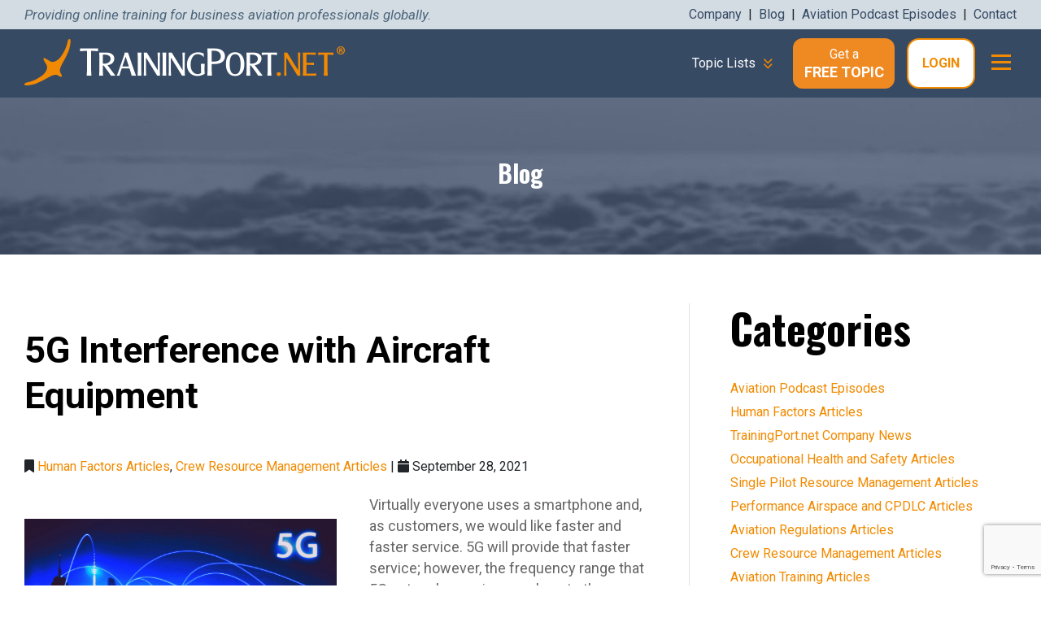

--- FILE ---
content_type: text/html; charset=UTF-8
request_url: https://www.trainingport.net/5g-interference-aircraft-equipment/
body_size: 17526
content:
<!doctype html>
<html lang="en-US">
<head>
	<meta charset="UTF-8">
	<meta name="viewport" content="width=device-width, initial-scale=1">
	<link rel="profile" href="https://gmpg.org/xfn/11">
	<link
      rel="stylesheet"
      href="https://cdn.jsdelivr.net/npm/bootstrap@4.5.3/dist/css/bootstrap.min.css"
    />
    <link rel="preconnect" href="https://fonts.googleapis.com" />
    <link rel="preconnect" href="https://fonts.gstatic.com" crossorigin />
    <link
      href="https://fonts.googleapis.com/css2?family=Roboto:ital,wght@0,100;0,300;0,400;0,500;0,700;0,900;1,100;1,300;1,400;1,500;1,700;1,900&display=swap"
      rel="stylesheet"
    />
    <link
      rel="stylesheet"
      href="https://cdnjs.cloudflare.com/ajax/libs/lity/2.4.1/lity.min.css"
      integrity="sha512-UiVP2uTd2EwFRqPM4IzVXuSFAzw+Vo84jxICHVbOA1VZFUyr4a6giD9O3uvGPFIuB2p3iTnfDVLnkdY7D/SJJQ=="
      crossorigin="anonymous"
      referrerpolicy="no-referrer"
    />
    <link
      rel="stylesheet"
      href="https://cdnjs.cloudflare.com/ajax/libs/slick-carousel/1.8.1/slick.min.css"
      integrity="sha512-yHknP1/AwR+yx26cB1y0cjvQUMvEa2PFzt1c9LlS4pRQ5NOTZFWbhBig+X9G9eYW/8m0/4OXNx8pxJ6z57x0dw=="
      crossorigin="anonymous"
      referrerpolicy="no-referrer"
    />
    <link
      href="https://fonts.googleapis.com/css2?family=Oswald:wght@200;300;400;500;600;700&display=swap"
      rel="stylesheet"
    />
		<link rel="stylesheet" href="https://www.trainingport.net/wp-content/themes/trainingport/assets/css/all_plugin.css" />
		<link rel="stylesheet" href="https://www.trainingport.net/wp-content/themes/trainingport/assets/css/blog-style.css" />
    <link href="https://www.trainingport.net/wp-content/themes/trainingport/fontawesome/css/all.min.css" rel="stylesheet" />
    
    <link rel="apple-touch-icon" sizes="180x180" href="/apple-touch-icon.png">
    <link rel="icon" type="image/png" sizes="32x32" href="/favicon-32x32.png">
    <link rel="icon" type="image/png" sizes="16x16" href="/favicon-16x16.png">
    <link rel="manifest" href="/site.webmanifest">
    <link rel="mask-icon" href="/safari-pinned-tab.svg" color="#5bbad5">
    <meta name="msapplication-TileColor" content="#2d89ef">
    <meta name="theme-color" content="#ffffff">    

    <!-- Global site tag (gtag.js) - Google Analytics -->
    <script async src="https://www.googletagmanager.com/gtag/js?id=G-W4GR7LECZH"></script>
    <script>
    window.dataLayer = window.dataLayer || [];
    function gtag(){dataLayer.push(arguments);}
    gtag('js', new Date());

    gtag('config', 'G-W4GR7LECZH');
    </script>
    
    <!-- Google tag (gtag.js) -->
	<script async src="https://www.googletagmanager.com/gtag/js?id=AW-10986922912"></script>
	<script>
	  window.dataLayer = window.dataLayer || [];
	  function gtag(){dataLayer.push(arguments);}
	  gtag('js', new Date());
	
	  gtag('config', 'AW-10986922912');
	</script>
	
	<!-- Event snippet for Remarketing audience remarketing page -->
	<script>
	  gtag('event', 'conversion', {
	      'send_to': 'AW-10986922912/jc6bCMrHuOMDEKDH_PYo',
	      'value': 1.0,
	      'currency': 'CAD',
	      'aw_remarketing_only': true
	  });
	</script>


	<meta name='robots' content='index, follow, max-image-preview:large, max-snippet:-1, max-video-preview:-1' />

	<!-- This site is optimized with the Yoast SEO plugin v26.3 - https://yoast.com/wordpress/plugins/seo/ -->
	<title>5G Interference with Aircraft Equipment - Aviation Safety</title>
	<meta name="description" content="5G interference with aircraft equipment including radio altimeters, potential risks, and operational guidance for pilots and operators." />
	<link rel="canonical" href="https://www.trainingport.net/5g-interference-aircraft-equipment/" />
	<meta property="og:locale" content="en_US" />
	<meta property="og:type" content="article" />
	<meta property="og:title" content="5G Interference with Aircraft Equipment - Aviation Safety" />
	<meta property="og:description" content="5G interference with aircraft equipment including radio altimeters, potential risks, and operational guidance for pilots and operators." />
	<meta property="og:url" content="https://www.trainingport.net/5g-interference-aircraft-equipment/" />
	<meta property="og:site_name" content="Training Port" />
	<meta property="article:publisher" content="https://www.facebook.com/trainingport.net/" />
	<meta property="article:published_time" content="2021-09-28T12:20:17+00:00" />
	<meta property="article:modified_time" content="2026-01-09T00:14:12+00:00" />
	<meta property="og:image" content="https://www.trainingport.net/wp-content/uploads/2021/11/5g-newsletter.png" />
	<meta property="og:image:width" content="600" />
	<meta property="og:image:height" content="350" />
	<meta property="og:image:type" content="image/png" />
	<meta name="author" content="Melissa White" />
	<meta name="twitter:card" content="summary_large_image" />
	<meta name="twitter:creator" content="@TrainingPortnet" />
	<meta name="twitter:site" content="@TrainingPortnet" />
	<meta name="twitter:label1" content="Written by" />
	<meta name="twitter:data1" content="Melissa White" />
	<meta name="twitter:label2" content="Est. reading time" />
	<meta name="twitter:data2" content="3 minutes" />
	<script type="application/ld+json" class="yoast-schema-graph">{"@context":"https://schema.org","@graph":[{"@type":"Article","@id":"https://www.trainingport.net/5g-interference-aircraft-equipment/#article","isPartOf":{"@id":"https://www.trainingport.net/5g-interference-aircraft-equipment/"},"author":{"name":"Melissa White","@id":"https://www.trainingport.net/#/schema/person/1cc547026030acb0053d94cd97cc158b"},"headline":"5G Interference with Aircraft Equipment","datePublished":"2021-09-28T12:20:17+00:00","dateModified":"2026-01-09T00:14:12+00:00","mainEntityOfPage":{"@id":"https://www.trainingport.net/5g-interference-aircraft-equipment/"},"wordCount":536,"commentCount":0,"publisher":{"@id":"https://www.trainingport.net/#organization"},"image":{"@id":"https://www.trainingport.net/5g-interference-aircraft-equipment/#primaryimage"},"thumbnailUrl":"https://www.trainingport.net/wp-content/uploads/2021/11/5g-newsletter.png","articleSection":["Human Factors Articles","Crew Resource Management Articles"],"inLanguage":"en-US","potentialAction":[{"@type":"CommentAction","name":"Comment","target":["https://www.trainingport.net/5g-interference-aircraft-equipment/#respond"]}]},{"@type":"WebPage","@id":"https://www.trainingport.net/5g-interference-aircraft-equipment/","url":"https://www.trainingport.net/5g-interference-aircraft-equipment/","name":"5G Interference with Aircraft Equipment - Aviation Safety","isPartOf":{"@id":"https://www.trainingport.net/#website"},"primaryImageOfPage":{"@id":"https://www.trainingport.net/5g-interference-aircraft-equipment/#primaryimage"},"image":{"@id":"https://www.trainingport.net/5g-interference-aircraft-equipment/#primaryimage"},"thumbnailUrl":"https://www.trainingport.net/wp-content/uploads/2021/11/5g-newsletter.png","datePublished":"2021-09-28T12:20:17+00:00","dateModified":"2026-01-09T00:14:12+00:00","description":"5G interference with aircraft equipment including radio altimeters, potential risks, and operational guidance for pilots and operators.","breadcrumb":{"@id":"https://www.trainingport.net/5g-interference-aircraft-equipment/#breadcrumb"},"inLanguage":"en-US","potentialAction":[{"@type":"ReadAction","target":["https://www.trainingport.net/5g-interference-aircraft-equipment/"]}]},{"@type":"ImageObject","inLanguage":"en-US","@id":"https://www.trainingport.net/5g-interference-aircraft-equipment/#primaryimage","url":"https://www.trainingport.net/wp-content/uploads/2021/11/5g-newsletter.png","contentUrl":"https://www.trainingport.net/wp-content/uploads/2021/11/5g-newsletter.png","width":600,"height":350,"caption":"5g newletter"},{"@type":"BreadcrumbList","@id":"https://www.trainingport.net/5g-interference-aircraft-equipment/#breadcrumb","itemListElement":[{"@type":"ListItem","position":1,"name":"Home","item":"https://www.trainingport.net/"},{"@type":"ListItem","position":2,"name":"Blog","item":"https://www.trainingport.net/blog/"},{"@type":"ListItem","position":3,"name":"5G Interference with Aircraft Equipment"}]},{"@type":"WebSite","@id":"https://www.trainingport.net/#website","url":"https://www.trainingport.net/","name":"Training Port","description":"","publisher":{"@id":"https://www.trainingport.net/#organization"},"potentialAction":[{"@type":"SearchAction","target":{"@type":"EntryPoint","urlTemplate":"https://www.trainingport.net/?s={search_term_string}"},"query-input":{"@type":"PropertyValueSpecification","valueRequired":true,"valueName":"search_term_string"}}],"inLanguage":"en-US"},{"@type":"Organization","@id":"https://www.trainingport.net/#organization","name":"TrainingPort.Net","url":"https://www.trainingport.net/","logo":{"@type":"ImageObject","inLanguage":"en-US","@id":"https://www.trainingport.net/#/schema/logo/image/","url":"https://www.trainingport.net/wp-content/uploads/2022/01/logo.png","contentUrl":"https://www.trainingport.net/wp-content/uploads/2022/01/logo.png","width":394,"height":57,"caption":"TrainingPort.Net"},"image":{"@id":"https://www.trainingport.net/#/schema/logo/image/"},"sameAs":["https://www.facebook.com/trainingport.net/","https://x.com/TrainingPortnet","https://www.instagram.com/trainingportnet/","https://www.linkedin.com/company/trainingport-net"]},{"@type":"Person","@id":"https://www.trainingport.net/#/schema/person/1cc547026030acb0053d94cd97cc158b","name":"Melissa White","image":{"@type":"ImageObject","inLanguage":"en-US","@id":"https://www.trainingport.net/#/schema/person/image/","url":"https://secure.gravatar.com/avatar/66f0d53a45f26639d7f9208499a2e6eab0b5e1753252007962245cd6b106a960?s=96&d=mm&r=g","contentUrl":"https://secure.gravatar.com/avatar/66f0d53a45f26639d7f9208499a2e6eab0b5e1753252007962245cd6b106a960?s=96&d=mm&r=g","caption":"Melissa White"}}]}</script>
	<!-- / Yoast SEO plugin. -->


<link rel="alternate" type="application/rss+xml" title="Training Port &raquo; Feed" href="https://www.trainingport.net/feed/" />
<link rel="alternate" type="application/rss+xml" title="Training Port &raquo; Comments Feed" href="https://www.trainingport.net/comments/feed/" />
<link rel="alternate" type="application/rss+xml" title="Training Port &raquo; 5G Interference with Aircraft Equipment Comments Feed" href="https://www.trainingport.net/5g-interference-aircraft-equipment/feed/" />
<link rel="alternate" title="oEmbed (JSON)" type="application/json+oembed" href="https://www.trainingport.net/wp-json/oembed/1.0/embed?url=https%3A%2F%2Fwww.trainingport.net%2F5g-interference-aircraft-equipment%2F" />
<link rel="alternate" title="oEmbed (XML)" type="text/xml+oembed" href="https://www.trainingport.net/wp-json/oembed/1.0/embed?url=https%3A%2F%2Fwww.trainingport.net%2F5g-interference-aircraft-equipment%2F&#038;format=xml" />
<style id='wp-img-auto-sizes-contain-inline-css'>
img:is([sizes=auto i],[sizes^="auto," i]){contain-intrinsic-size:3000px 1500px}
/*# sourceURL=wp-img-auto-sizes-contain-inline-css */
</style>
<style id='wp-emoji-styles-inline-css'>

	img.wp-smiley, img.emoji {
		display: inline !important;
		border: none !important;
		box-shadow: none !important;
		height: 1em !important;
		width: 1em !important;
		margin: 0 0.07em !important;
		vertical-align: -0.1em !important;
		background: none !important;
		padding: 0 !important;
	}
/*# sourceURL=wp-emoji-styles-inline-css */
</style>
<style id='wp-block-library-inline-css'>
:root{--wp-block-synced-color:#7a00df;--wp-block-synced-color--rgb:122,0,223;--wp-bound-block-color:var(--wp-block-synced-color);--wp-editor-canvas-background:#ddd;--wp-admin-theme-color:#007cba;--wp-admin-theme-color--rgb:0,124,186;--wp-admin-theme-color-darker-10:#006ba1;--wp-admin-theme-color-darker-10--rgb:0,107,160.5;--wp-admin-theme-color-darker-20:#005a87;--wp-admin-theme-color-darker-20--rgb:0,90,135;--wp-admin-border-width-focus:2px}@media (min-resolution:192dpi){:root{--wp-admin-border-width-focus:1.5px}}.wp-element-button{cursor:pointer}:root .has-very-light-gray-background-color{background-color:#eee}:root .has-very-dark-gray-background-color{background-color:#313131}:root .has-very-light-gray-color{color:#eee}:root .has-very-dark-gray-color{color:#313131}:root .has-vivid-green-cyan-to-vivid-cyan-blue-gradient-background{background:linear-gradient(135deg,#00d084,#0693e3)}:root .has-purple-crush-gradient-background{background:linear-gradient(135deg,#34e2e4,#4721fb 50%,#ab1dfe)}:root .has-hazy-dawn-gradient-background{background:linear-gradient(135deg,#faaca8,#dad0ec)}:root .has-subdued-olive-gradient-background{background:linear-gradient(135deg,#fafae1,#67a671)}:root .has-atomic-cream-gradient-background{background:linear-gradient(135deg,#fdd79a,#004a59)}:root .has-nightshade-gradient-background{background:linear-gradient(135deg,#330968,#31cdcf)}:root .has-midnight-gradient-background{background:linear-gradient(135deg,#020381,#2874fc)}:root{--wp--preset--font-size--normal:16px;--wp--preset--font-size--huge:42px}.has-regular-font-size{font-size:1em}.has-larger-font-size{font-size:2.625em}.has-normal-font-size{font-size:var(--wp--preset--font-size--normal)}.has-huge-font-size{font-size:var(--wp--preset--font-size--huge)}.has-text-align-center{text-align:center}.has-text-align-left{text-align:left}.has-text-align-right{text-align:right}.has-fit-text{white-space:nowrap!important}#end-resizable-editor-section{display:none}.aligncenter{clear:both}.items-justified-left{justify-content:flex-start}.items-justified-center{justify-content:center}.items-justified-right{justify-content:flex-end}.items-justified-space-between{justify-content:space-between}.screen-reader-text{border:0;clip-path:inset(50%);height:1px;margin:-1px;overflow:hidden;padding:0;position:absolute;width:1px;word-wrap:normal!important}.screen-reader-text:focus{background-color:#ddd;clip-path:none;color:#444;display:block;font-size:1em;height:auto;left:5px;line-height:normal;padding:15px 23px 14px;text-decoration:none;top:5px;width:auto;z-index:100000}html :where(.has-border-color){border-style:solid}html :where([style*=border-top-color]){border-top-style:solid}html :where([style*=border-right-color]){border-right-style:solid}html :where([style*=border-bottom-color]){border-bottom-style:solid}html :where([style*=border-left-color]){border-left-style:solid}html :where([style*=border-width]){border-style:solid}html :where([style*=border-top-width]){border-top-style:solid}html :where([style*=border-right-width]){border-right-style:solid}html :where([style*=border-bottom-width]){border-bottom-style:solid}html :where([style*=border-left-width]){border-left-style:solid}html :where(img[class*=wp-image-]){height:auto;max-width:100%}:where(figure){margin:0 0 1em}html :where(.is-position-sticky){--wp-admin--admin-bar--position-offset:var(--wp-admin--admin-bar--height,0px)}@media screen and (max-width:600px){html :where(.is-position-sticky){--wp-admin--admin-bar--position-offset:0px}}

/*# sourceURL=wp-block-library-inline-css */
</style><style id='wp-block-categories-inline-css'>
.wp-block-categories{box-sizing:border-box}.wp-block-categories.alignleft{margin-right:2em}.wp-block-categories.alignright{margin-left:2em}.wp-block-categories.wp-block-categories-dropdown.aligncenter{text-align:center}.wp-block-categories .wp-block-categories__label{display:block;width:100%}
/*# sourceURL=https://www.trainingport.net/wp-includes/blocks/categories/style.min.css */
</style>
<style id='wp-block-heading-inline-css'>
h1:where(.wp-block-heading).has-background,h2:where(.wp-block-heading).has-background,h3:where(.wp-block-heading).has-background,h4:where(.wp-block-heading).has-background,h5:where(.wp-block-heading).has-background,h6:where(.wp-block-heading).has-background{padding:1.25em 2.375em}h1.has-text-align-left[style*=writing-mode]:where([style*=vertical-lr]),h1.has-text-align-right[style*=writing-mode]:where([style*=vertical-rl]),h2.has-text-align-left[style*=writing-mode]:where([style*=vertical-lr]),h2.has-text-align-right[style*=writing-mode]:where([style*=vertical-rl]),h3.has-text-align-left[style*=writing-mode]:where([style*=vertical-lr]),h3.has-text-align-right[style*=writing-mode]:where([style*=vertical-rl]),h4.has-text-align-left[style*=writing-mode]:where([style*=vertical-lr]),h4.has-text-align-right[style*=writing-mode]:where([style*=vertical-rl]),h5.has-text-align-left[style*=writing-mode]:where([style*=vertical-lr]),h5.has-text-align-right[style*=writing-mode]:where([style*=vertical-rl]),h6.has-text-align-left[style*=writing-mode]:where([style*=vertical-lr]),h6.has-text-align-right[style*=writing-mode]:where([style*=vertical-rl]){rotate:180deg}
/*# sourceURL=https://www.trainingport.net/wp-includes/blocks/heading/style.min.css */
</style>
<style id='global-styles-inline-css'>
:root{--wp--preset--aspect-ratio--square: 1;--wp--preset--aspect-ratio--4-3: 4/3;--wp--preset--aspect-ratio--3-4: 3/4;--wp--preset--aspect-ratio--3-2: 3/2;--wp--preset--aspect-ratio--2-3: 2/3;--wp--preset--aspect-ratio--16-9: 16/9;--wp--preset--aspect-ratio--9-16: 9/16;--wp--preset--color--black: #000000;--wp--preset--color--cyan-bluish-gray: #abb8c3;--wp--preset--color--white: #ffffff;--wp--preset--color--pale-pink: #f78da7;--wp--preset--color--vivid-red: #cf2e2e;--wp--preset--color--luminous-vivid-orange: #ff6900;--wp--preset--color--luminous-vivid-amber: #fcb900;--wp--preset--color--light-green-cyan: #7bdcb5;--wp--preset--color--vivid-green-cyan: #00d084;--wp--preset--color--pale-cyan-blue: #8ed1fc;--wp--preset--color--vivid-cyan-blue: #0693e3;--wp--preset--color--vivid-purple: #9b51e0;--wp--preset--gradient--vivid-cyan-blue-to-vivid-purple: linear-gradient(135deg,rgb(6,147,227) 0%,rgb(155,81,224) 100%);--wp--preset--gradient--light-green-cyan-to-vivid-green-cyan: linear-gradient(135deg,rgb(122,220,180) 0%,rgb(0,208,130) 100%);--wp--preset--gradient--luminous-vivid-amber-to-luminous-vivid-orange: linear-gradient(135deg,rgb(252,185,0) 0%,rgb(255,105,0) 100%);--wp--preset--gradient--luminous-vivid-orange-to-vivid-red: linear-gradient(135deg,rgb(255,105,0) 0%,rgb(207,46,46) 100%);--wp--preset--gradient--very-light-gray-to-cyan-bluish-gray: linear-gradient(135deg,rgb(238,238,238) 0%,rgb(169,184,195) 100%);--wp--preset--gradient--cool-to-warm-spectrum: linear-gradient(135deg,rgb(74,234,220) 0%,rgb(151,120,209) 20%,rgb(207,42,186) 40%,rgb(238,44,130) 60%,rgb(251,105,98) 80%,rgb(254,248,76) 100%);--wp--preset--gradient--blush-light-purple: linear-gradient(135deg,rgb(255,206,236) 0%,rgb(152,150,240) 100%);--wp--preset--gradient--blush-bordeaux: linear-gradient(135deg,rgb(254,205,165) 0%,rgb(254,45,45) 50%,rgb(107,0,62) 100%);--wp--preset--gradient--luminous-dusk: linear-gradient(135deg,rgb(255,203,112) 0%,rgb(199,81,192) 50%,rgb(65,88,208) 100%);--wp--preset--gradient--pale-ocean: linear-gradient(135deg,rgb(255,245,203) 0%,rgb(182,227,212) 50%,rgb(51,167,181) 100%);--wp--preset--gradient--electric-grass: linear-gradient(135deg,rgb(202,248,128) 0%,rgb(113,206,126) 100%);--wp--preset--gradient--midnight: linear-gradient(135deg,rgb(2,3,129) 0%,rgb(40,116,252) 100%);--wp--preset--font-size--small: 13px;--wp--preset--font-size--medium: 20px;--wp--preset--font-size--large: 36px;--wp--preset--font-size--x-large: 42px;--wp--preset--spacing--20: 0.44rem;--wp--preset--spacing--30: 0.67rem;--wp--preset--spacing--40: 1rem;--wp--preset--spacing--50: 1.5rem;--wp--preset--spacing--60: 2.25rem;--wp--preset--spacing--70: 3.38rem;--wp--preset--spacing--80: 5.06rem;--wp--preset--shadow--natural: 6px 6px 9px rgba(0, 0, 0, 0.2);--wp--preset--shadow--deep: 12px 12px 50px rgba(0, 0, 0, 0.4);--wp--preset--shadow--sharp: 6px 6px 0px rgba(0, 0, 0, 0.2);--wp--preset--shadow--outlined: 6px 6px 0px -3px rgb(255, 255, 255), 6px 6px rgb(0, 0, 0);--wp--preset--shadow--crisp: 6px 6px 0px rgb(0, 0, 0);}:where(.is-layout-flex){gap: 0.5em;}:where(.is-layout-grid){gap: 0.5em;}body .is-layout-flex{display: flex;}.is-layout-flex{flex-wrap: wrap;align-items: center;}.is-layout-flex > :is(*, div){margin: 0;}body .is-layout-grid{display: grid;}.is-layout-grid > :is(*, div){margin: 0;}:where(.wp-block-columns.is-layout-flex){gap: 2em;}:where(.wp-block-columns.is-layout-grid){gap: 2em;}:where(.wp-block-post-template.is-layout-flex){gap: 1.25em;}:where(.wp-block-post-template.is-layout-grid){gap: 1.25em;}.has-black-color{color: var(--wp--preset--color--black) !important;}.has-cyan-bluish-gray-color{color: var(--wp--preset--color--cyan-bluish-gray) !important;}.has-white-color{color: var(--wp--preset--color--white) !important;}.has-pale-pink-color{color: var(--wp--preset--color--pale-pink) !important;}.has-vivid-red-color{color: var(--wp--preset--color--vivid-red) !important;}.has-luminous-vivid-orange-color{color: var(--wp--preset--color--luminous-vivid-orange) !important;}.has-luminous-vivid-amber-color{color: var(--wp--preset--color--luminous-vivid-amber) !important;}.has-light-green-cyan-color{color: var(--wp--preset--color--light-green-cyan) !important;}.has-vivid-green-cyan-color{color: var(--wp--preset--color--vivid-green-cyan) !important;}.has-pale-cyan-blue-color{color: var(--wp--preset--color--pale-cyan-blue) !important;}.has-vivid-cyan-blue-color{color: var(--wp--preset--color--vivid-cyan-blue) !important;}.has-vivid-purple-color{color: var(--wp--preset--color--vivid-purple) !important;}.has-black-background-color{background-color: var(--wp--preset--color--black) !important;}.has-cyan-bluish-gray-background-color{background-color: var(--wp--preset--color--cyan-bluish-gray) !important;}.has-white-background-color{background-color: var(--wp--preset--color--white) !important;}.has-pale-pink-background-color{background-color: var(--wp--preset--color--pale-pink) !important;}.has-vivid-red-background-color{background-color: var(--wp--preset--color--vivid-red) !important;}.has-luminous-vivid-orange-background-color{background-color: var(--wp--preset--color--luminous-vivid-orange) !important;}.has-luminous-vivid-amber-background-color{background-color: var(--wp--preset--color--luminous-vivid-amber) !important;}.has-light-green-cyan-background-color{background-color: var(--wp--preset--color--light-green-cyan) !important;}.has-vivid-green-cyan-background-color{background-color: var(--wp--preset--color--vivid-green-cyan) !important;}.has-pale-cyan-blue-background-color{background-color: var(--wp--preset--color--pale-cyan-blue) !important;}.has-vivid-cyan-blue-background-color{background-color: var(--wp--preset--color--vivid-cyan-blue) !important;}.has-vivid-purple-background-color{background-color: var(--wp--preset--color--vivid-purple) !important;}.has-black-border-color{border-color: var(--wp--preset--color--black) !important;}.has-cyan-bluish-gray-border-color{border-color: var(--wp--preset--color--cyan-bluish-gray) !important;}.has-white-border-color{border-color: var(--wp--preset--color--white) !important;}.has-pale-pink-border-color{border-color: var(--wp--preset--color--pale-pink) !important;}.has-vivid-red-border-color{border-color: var(--wp--preset--color--vivid-red) !important;}.has-luminous-vivid-orange-border-color{border-color: var(--wp--preset--color--luminous-vivid-orange) !important;}.has-luminous-vivid-amber-border-color{border-color: var(--wp--preset--color--luminous-vivid-amber) !important;}.has-light-green-cyan-border-color{border-color: var(--wp--preset--color--light-green-cyan) !important;}.has-vivid-green-cyan-border-color{border-color: var(--wp--preset--color--vivid-green-cyan) !important;}.has-pale-cyan-blue-border-color{border-color: var(--wp--preset--color--pale-cyan-blue) !important;}.has-vivid-cyan-blue-border-color{border-color: var(--wp--preset--color--vivid-cyan-blue) !important;}.has-vivid-purple-border-color{border-color: var(--wp--preset--color--vivid-purple) !important;}.has-vivid-cyan-blue-to-vivid-purple-gradient-background{background: var(--wp--preset--gradient--vivid-cyan-blue-to-vivid-purple) !important;}.has-light-green-cyan-to-vivid-green-cyan-gradient-background{background: var(--wp--preset--gradient--light-green-cyan-to-vivid-green-cyan) !important;}.has-luminous-vivid-amber-to-luminous-vivid-orange-gradient-background{background: var(--wp--preset--gradient--luminous-vivid-amber-to-luminous-vivid-orange) !important;}.has-luminous-vivid-orange-to-vivid-red-gradient-background{background: var(--wp--preset--gradient--luminous-vivid-orange-to-vivid-red) !important;}.has-very-light-gray-to-cyan-bluish-gray-gradient-background{background: var(--wp--preset--gradient--very-light-gray-to-cyan-bluish-gray) !important;}.has-cool-to-warm-spectrum-gradient-background{background: var(--wp--preset--gradient--cool-to-warm-spectrum) !important;}.has-blush-light-purple-gradient-background{background: var(--wp--preset--gradient--blush-light-purple) !important;}.has-blush-bordeaux-gradient-background{background: var(--wp--preset--gradient--blush-bordeaux) !important;}.has-luminous-dusk-gradient-background{background: var(--wp--preset--gradient--luminous-dusk) !important;}.has-pale-ocean-gradient-background{background: var(--wp--preset--gradient--pale-ocean) !important;}.has-electric-grass-gradient-background{background: var(--wp--preset--gradient--electric-grass) !important;}.has-midnight-gradient-background{background: var(--wp--preset--gradient--midnight) !important;}.has-small-font-size{font-size: var(--wp--preset--font-size--small) !important;}.has-medium-font-size{font-size: var(--wp--preset--font-size--medium) !important;}.has-large-font-size{font-size: var(--wp--preset--font-size--large) !important;}.has-x-large-font-size{font-size: var(--wp--preset--font-size--x-large) !important;}
/*# sourceURL=global-styles-inline-css */
</style>

<style id='classic-theme-styles-inline-css'>
/*! This file is auto-generated */
.wp-block-button__link{color:#fff;background-color:#32373c;border-radius:9999px;box-shadow:none;text-decoration:none;padding:calc(.667em + 2px) calc(1.333em + 2px);font-size:1.125em}.wp-block-file__button{background:#32373c;color:#fff;text-decoration:none}
/*# sourceURL=/wp-includes/css/classic-themes.min.css */
</style>
<link rel='stylesheet' id='bne_flyouts-css' href='https://www.trainingport.net/wp-content/plugins/bne-flyout/assets/css/bne-flyout.css?ver=1.4.3' media='all' />
<link rel='stylesheet' id='samplestyle-css' href='https://www.trainingport.net/wp-content/plugins/fpsocialshare/css/samplestyle.css?ver=1.0' media='screen' />
<link rel='stylesheet' id='trainingport-style-css' href='https://www.trainingport.net/wp-content/themes/trainingport/style.css?ver=46082065234' media='all' />
<link rel='stylesheet' id='wp-pagenavi-css' href='https://www.trainingport.net/wp-content/plugins/wp-pagenavi/pagenavi-css.css?ver=2.70' media='all' />
<script src="https://www.trainingport.net/wp-includes/js/jquery/jquery.min.js?ver=3.7.1" id="jquery-core-js"></script>
<script src="https://www.trainingport.net/wp-includes/js/jquery/jquery-migrate.min.js?ver=3.4.1" id="jquery-migrate-js"></script>
<link rel="https://api.w.org/" href="https://www.trainingport.net/wp-json/" /><link rel="alternate" title="JSON" type="application/json" href="https://www.trainingport.net/wp-json/wp/v2/posts/15488" /><link rel="EditURI" type="application/rsd+xml" title="RSD" href="https://www.trainingport.net/xmlrpc.php?rsd" />
<meta name="generator" content="WordPress 6.9" />
<link rel='shortlink' href='https://www.trainingport.net/?p=15488' />
<link rel="pingback" href="https://www.trainingport.net/xmlrpc.php">
<!-- Flyout Custom CSS -->
<style type="text/css">
	#flyout-content-id-365 { width:600px; left:-600px; }
	#flyout-content-id-365 .flyout-content { color: ; }
	#flyout-content-id-365 .flyout-content a,
	#flyout-content-id-365 .flyout-content a:hover,
	#flyout-content-id-365 .flyout-content a:visited { color: ; }
	#flyout-content-id-365 .flyout-content h1,
	#flyout-content-id-365 .flyout-content h2,
	#flyout-content-id-365 .flyout-content h3,
	#flyout-content-id-365 .flyout-content h4,
	#flyout-content-id-365 .flyout-content h5,
	#flyout-content-id-365 .flyout-content h6 { color: ; }
		#flyout-content-id-365 .flyout-content {
		background-color: #f3f3f3;
	}
	
	#flyout-content-id-362 { width:600px; left:-600px; }
	#flyout-content-id-362 .flyout-content { color: ; }
	#flyout-content-id-362 .flyout-content a,
	#flyout-content-id-362 .flyout-content a:hover,
	#flyout-content-id-362 .flyout-content a:visited { color: ; }
	#flyout-content-id-362 .flyout-content h1,
	#flyout-content-id-362 .flyout-content h2,
	#flyout-content-id-362 .flyout-content h3,
	#flyout-content-id-362 .flyout-content h4,
	#flyout-content-id-362 .flyout-content h5,
	#flyout-content-id-362 .flyout-content h6 { color: ; }
		#flyout-content-id-362 .flyout-content {
		background-color: #f3f3f3;
	}
	
</style>
<!-- END Flyout Custom CSS -->
	<link rel='stylesheet' id='wpforms-classic-base-css' href='https://www.trainingport.net/wp-content/plugins/wpforms-lite/assets/css/frontend/classic/wpforms-base.min.css?ver=1.9.8.4' media='all' />
</head>

<body data-rsssl=1 class="wp-singular post-template-default single single-post postid-15488 single-format-standard wp-theme-trainingport">
<header id="main-header">
      <div class="top-head">
        <div class="container">
          <div class="row justify-content-between align-items-center">
            <div class="col">
            <p>Providing online training for business aviation professionals globally.</p>
            </div>
            <!-- /.col -->
            <div class="col">
            <ul id="menu-header-menu" class="top-menu"><li id="menu-item-15678" class="menu-item menu-item-type-post_type menu-item-object-page menu-item-15678"><a href="https://www.trainingport.net/about/">Company</a></li>
<li id="menu-item-129" class="menu-item menu-item-type-post_type menu-item-object-page current_page_parent menu-item-129"><a href="https://www.trainingport.net/blog/">Blog</a></li>
<li id="menu-item-15677" class="menu-item menu-item-type-taxonomy menu-item-object-category menu-item-15677"><a href="https://www.trainingport.net/category/podcast/">Aviation Podcast Episodes</a></li>
<li id="menu-item-216" class="menu-item menu-item-type-post_type menu-item-object-page menu-item-216"><a href="https://www.trainingport.net/contact/">Contact</a></li>
</ul>            </div>
            <!-- /.col -->
          </div>
          <!-- /.row -->
        </div>
        <!-- /.container -->
      </div>
      <!-- /.top-head -->
      <div class="bot-head">
        <div class="container">
          <div class="row justify-content-between">
            <div class="col">
              <a href="/" class="logo"><img src="https://www.trainingport.net/wp-content/uploads/2022/01/logo.png" alt="TraingingPort.net Logo" /></a
              ><!-- /.logo -->
            </div>
            <!-- /.col -->
            <div class="col">
              <div class="topics">
                Topic Lists
                <div class="arrows">
                  <i class="fas fa-chevron-down"></i
                  ><i class="fas fa-chevron-down"></i>
                </div>
                <!-- /.arrow -->
                <ul class="dropdown">
                      <li><a href="https://www.trainingport.net/topic_list/canadian-commercial/"> Canadian Commercial      </a></li>
      <li><a href="https://www.trainingport.net/topic_list/is-bao/"> IS-BAO / IS-BAH      </a></li>
      <li><a href="https://www.trainingport.net/topic_list/part-91/"> Part 91      </a></li>
      <li><a href="https://www.trainingport.net/topic_list/part-135/"> Part 135      </a></li>
      <li><a href="https://www.trainingport.net/topic_list/canadian-private/"> Canadian Private      </a></li>
      <li><a href="https://www.trainingport.net/topic_list/select-other/"> Select Other      </a></li>
                </ul>
                <!-- /.dropdown -->
              </div>
              <!-- /.topics -->
              <a href="#" class="btn free flyout-trigger-id-365">Get a <span>FREE TOPIC</span> </a
              ><!-- /.btn -->
              <a href="https://my.trainingport.net/" class="btn login">LOGIN</a
              ><!-- /.btn ghost -->
              <div class="header-menu">
                <a>
                  <div id="nav-icon4">
                    <span></span>
                    <span></span>
                    <span></span>
                  </div>
                </a>
              </div>
            </div>
            <!-- /.col -->
          </div>
          <!-- /.row -->
        </div>
        <!-- /.container -->
      </div>
      <!-- /.bot-head -->
      <div class="flyout">
        <div class="wrap">
          <div class="col">
          <h3>About</h3>
                    <ul id="menu-about" class="menu"><li id="menu-item-335" class="menu-item menu-item-type-post_type menu-item-object-page menu-item-335"><a href="https://www.trainingport.net/our-history/">History</a></li>
<li id="menu-item-334" class="menu-item menu-item-type-post_type menu-item-object-page menu-item-334"><a href="https://www.trainingport.net/why-trainingport/">Why TrainingPort</a></li>
<li id="menu-item-333" class="menu-item menu-item-type-post_type menu-item-object-page menu-item-333"><a href="https://www.trainingport.net/aviation-training-features/">Features</a></li>
<li id="menu-item-145" class="menu-item menu-item-type-post_type menu-item-object-page menu-item-145"><a href="https://www.trainingport.net/team/">Our Team</a></li>
</ul>          </div>
          <!-- /.loc -->
          <div class="col">
          <h3>Information</h3>
                    <ul id="menu-information" class="menu"><li id="menu-item-336" class="menu-item menu-item-type-post_type menu-item-object-page menu-item-336"><a href="https://www.trainingport.net/aviation-training-resources/">Resources</a></li>
<li id="menu-item-337" class="menu-item menu-item-type-post_type menu-item-object-page menu-item-337"><a href="https://www.trainingport.net/support-services/">Support</a></li>
</ul>          </div>
          <!-- /.comp -->
        </div>
        <!-- /.wrap -->
      </div>
    </header>
    <nav id="mobile_menu">
  <!-- end nav_listing-->
  <div id="mm">
    <div class="mm-navbar"></div>
    <h4>
    Menu
    </h4>
    <ul id="menu-mobile" class="nav_listing"><li id="menu-item-15687" class="cta-btn flyout-trigger-id-365 menu-item menu-item-type-custom menu-item-object-custom menu-item-15687"><a href="#">Get A Free Topic</a></li>
<li id="menu-item-16271" class="cta-btn white-btn menu-item menu-item-type-custom menu-item-object-custom menu-item-16271"><a href="https://my.trainingport.net/">Login</a></li>
<li id="menu-item-359" class="menu-item menu-item-type-post_type menu-item-object-page menu-item-has-children menu-item-359"><a href="https://www.trainingport.net/all-topics/">Topic Lists</a>
<ul class="sub-menu">
	<li id="menu-item-15680" class="menu-item menu-item-type-taxonomy menu-item-object-topic_list menu-item-15680"><a href="https://www.trainingport.net/topic_list/is-bao/">IS-BAO / IS-BAH</a></li>
	<li id="menu-item-15681" class="menu-item menu-item-type-taxonomy menu-item-object-topic_list menu-item-15681"><a href="https://www.trainingport.net/topic_list/part-91/">Part 91</a></li>
	<li id="menu-item-15682" class="menu-item menu-item-type-taxonomy menu-item-object-topic_list menu-item-15682"><a href="https://www.trainingport.net/topic_list/part-135/">Part 135</a></li>
	<li id="menu-item-15683" class="menu-item menu-item-type-taxonomy menu-item-object-topic_list menu-item-15683"><a href="https://www.trainingport.net/topic_list/canadian-private/">Canadian Private</a></li>
	<li id="menu-item-15685" class="menu-item menu-item-type-taxonomy menu-item-object-topic_list menu-item-15685"><a href="https://www.trainingport.net/topic_list/select-other/">Select Other</a></li>
</ul>
</li>
<li id="menu-item-357" class="menu-item menu-item-type-post_type menu-item-object-page menu-item-has-children menu-item-357"><a href="https://www.trainingport.net/about/">About</a>
<ul class="sub-menu">
	<li id="menu-item-356" class="menu-item menu-item-type-post_type menu-item-object-page menu-item-356"><a href="https://www.trainingport.net/our-history/">Our History</a></li>
	<li id="menu-item-355" class="menu-item menu-item-type-post_type menu-item-object-page menu-item-355"><a href="https://www.trainingport.net/why-trainingport/">Why TrainingPort</a></li>
	<li id="menu-item-354" class="menu-item menu-item-type-post_type menu-item-object-page menu-item-354"><a href="https://www.trainingport.net/aviation-training-features/">Features</a></li>
	<li id="menu-item-135" class="menu-item menu-item-type-post_type menu-item-object-page menu-item-135"><a href="https://www.trainingport.net/team/">Our Team</a></li>
</ul>
</li>
<li id="menu-item-15686" class="menu-item menu-item-type-custom menu-item-object-custom menu-item-has-children menu-item-15686"><a href="#mm-3">Information</a>
<ul class="sub-menu">
	<li id="menu-item-352" class="menu-item menu-item-type-post_type menu-item-object-page menu-item-352"><a href="https://www.trainingport.net/aviation-training-resources/">Resources</a></li>
	<li id="menu-item-358" class="menu-item menu-item-type-post_type menu-item-object-page menu-item-358"><a href="https://www.trainingport.net/support-services/">Support</a></li>
</ul>
</li>
<li id="menu-item-133" class="menu-item menu-item-type-post_type menu-item-object-page current_page_parent menu-item-133"><a href="https://www.trainingport.net/blog/">Blog</a></li>
<li id="menu-item-15679" class="menu-item menu-item-type-taxonomy menu-item-object-category menu-item-15679"><a href="https://www.trainingport.net/category/podcast/">Aviation Podcast Episodes</a></li>
<li id="menu-item-215" class="menu-item menu-item-type-post_type menu-item-object-page menu-item-215"><a href="https://www.trainingport.net/contact/">Contact</a></li>
</ul>   
    </div>
</nav>
    <div class="top-brick"></div>
    <div id="page">
<div>
	<section class="title-band">
  <div class="wrap">
		<div class="container">
					<span class="h1 wow fadeInLeft">Blog</span>
		</div>
</div>
	</section>
	<div class="container">
		<div class="row">
			<div class="col-md-8 blog-single content_row normal-content-band wow fadeInLeft">
										<h1 class="">5G Interference with Aircraft Equipment</h1>
							<div class="blog-categories"><span><i class="fa fa-bookmark"></i> <a href="https://www.trainingport.net/category/human-factors/" rel="category tag">Human Factors Articles</a>, <a href="https://www.trainingport.net/category/crew-resource-management/" rel="category tag">Crew Resource Management Articles</a></span> | <span><i class="fa fa-calendar"></i> September 28, 2021</span></div>

								<div class="content_row">

                                    									<img width="600" height="350" src="https://www.trainingport.net/wp-content/uploads/2021/11/5g-newsletter.png" class="alignleft featured-image wp-post-image" alt="5g newletter" decoding="async" fetchpriority="high" srcset="https://www.trainingport.net/wp-content/uploads/2021/11/5g-newsletter.png 600w, https://www.trainingport.net/wp-content/uploads/2021/11/5g-newsletter-300x175.png 300w" sizes="(max-width: 600px) 100vw, 600px" />																		
									<div class="clear_style_fix">
									
									<p>Virtually everyone uses a smartphone and, as customers, we would like faster and faster service. 5G will provide that faster service; however, the frequency range that 5G networks use is very close to those used by aircraft radio altimeters.</p>
<p>A <a href="https://www.trainingport.net/topics/radar/">radio altimeter system</a> measures the vertical distance from the aircraft to the ground. It is generally active only when the aircraft is close to the ground, about 2,500 feet or less. The radio altimeter is obviously an important component of the aircraft.</p>
<p><a href="https://www.trainingport.net/2014safetystanddown/">Learn all about the importance of attention control.</a></p>
<p>For pilots, if your radio altimeter failed or started to provide erroneous or conflicting information, which systems in your aircraft would be affected? For many airplanes, the radio altimeter data is sent to the autothrottle, Traffic Collision Avoidance System, Ground Proximity Warning System, Weather Radar, Flight Control Computer for approach control, and many more. These are important systems; therefore, industry groups and regulators are sounding the alarm with regards to 5G.</p>
<p>Transport Canada issued a <a href="https://tc.canada.ca/en/aviation/reference-centre/civil-aviation-safety-alerts/potential-risk-interference-5g-signals-radio-altimeter-civil-aviation-safety-alert-casa-no-2021-08">Civil Aviation Safety Alert (CASA) 2021-08</a> in June of 2021 which states in part:</p>
<p>“Innovation, Science and Economic Development Canada (ISED) is the spectrum regulator in Canada. ISED will allow 5G networks and technology in the frequency band 3450-3650 MHz following its auction in June 2021. Additionally, ISED… [will also] allow mobile wireless systems to operate in the frequency band 3650-4000 MHz for 2023. The frequency bandwidth allocated to 5G is close to one used by aircraft radio altimeters (4200-4400 MHz).”</p>
<p>5G is already live in 284 cities in the U.S. and over 380 in China. Many countries in Europe are also live. There are over 1,600 cities in 65 countries with 5G today. Canada has 5G in most major cities.</p>
<p><strong>What Are The Risks to Aviation Safety?</strong><br />
The Canadian Radio Technical Commission for Aeronautics (RCTA) produced a report which concluded there is a likelihood that 5G radio waves will interfere with radio altimeters. The greatest threat is undetected wrong height information given by the radio altimeter to the aircraft systems. Erroneous or no warnings at all could result in a loss of situational awareness of the cockpit crew.</p>
<p><strong>What Can We Do as An Industry to Protect and Prepare Ourselves?</strong><br />
Many countries already have regulations or advisories for Portable Electronic Device (PED) use. As a crew and an operator, make sure these preventative measures are followed. Educating your clients to the rules is crucial. In Canada, the following rules apply:</p>
<ul>
<li>All 5G PEDs in the cabin should be set to airplane mode or off completely.</li>
<li>5G capable PEDs should not be allowed to connect to a 5G network.</li>
<li>If 5G PEDs are stowed in checked luggage, they should be off and protected from accidental activation.</li>
<li>If there is an emergency situation onboard and a smartphone is required, then the PED being used should only connect to a 3G or 4G network.</li>
<li>If the flight crew encounters a radio altimeter disturbance, the crew must report it to Air Traffic Services as soon as possible.</li>
</ul>
<p>If you operate internationally, then make sure to research any country-specific 5G mitigation measures. As always, prepare for a successful trip. And listen to our soon-to-be-released podcast on 5G and aviation.</p>
<p><em>– Brent Fishlock, Technical Advisor Team Lead, <a href="https://www.trainingport.net/">TrainingPort.net</a></em></p>
									
									</div>
									
								</div>
								<hr />
								<div class="socialshare">
								<ul class="share-buttons fontawesome4"><li><a href="https://www.facebook.com/sharer/sharer.php?u=https%3A%2F%2Fwww.trainingport.net%2F5g-interference-aircraft-equipment%2F&t=" title="Share on Facebook" target="_blank" onclick="window.open(this.href,'targetWindow','toolbar=no,location=no,status=no, menubar=no, scrollbars=yes,resizable=yes, width=400,  height=300');"><i class="fa fa-facebook-square"></i></a></li><li><a href="https://twitter.com/intent/tweet?source=https%3A%2F%2Fwww.trainingport.net%2F5g-interference-aircraft-equipment%2F&text=https%3A%2F%2Fwww.trainingport.net%2F5g-interference-aircraft-equipment%2F" target="_blank" title="Tweet"  onclick="window.open(this.href,'targetWindow','toolbar=no,location=no,status=no, menubar=no, scrollbars=yes,resizable=yes, width=400,  height=300');"><i class="fa fa-twitter-square"></i></a></li><li><a href="https://www.linkedin.com/cws/share?url=https%3A%2F%2Fwww.trainingport.net%2F5g-interference-aircraft-equipment%2F&description=" target="_blank" title="Share on LinkedIn"  onclick="window.open(this.href,'targetWindow','toolbar=no,location=no,status=no, menubar=no, scrollbars=yes,resizable=yes, width=400,  height=300');"><i class="fa fa-linkedin-square"></i></a></li></ul>								</div>
														
						
			</div><!--col-md-8-->
			<div class="col-md-4 sidebar wow fadeInRight">
					<div class="widget">
<h2 class="wp-block-heading">Categories</h2>
</div><div class="widget"><ul class="wp-block-categories-list wp-block-categories">	<li class="cat-item cat-item-170"><a href="https://www.trainingport.net/category/podcast/">Aviation Podcast Episodes</a>
</li>
	<li class="cat-item cat-item-21"><a href="https://www.trainingport.net/category/human-factors/">Human Factors Articles</a>
</li>
	<li class="cat-item cat-item-27"><a href="https://www.trainingport.net/category/trainingport-net/">TrainingPort.net Company News</a>
</li>
	<li class="cat-item cat-item-29"><a href="https://www.trainingport.net/category/occupational-health-and-safety/">Occupational Health and Safety Articles</a>
</li>
	<li class="cat-item cat-item-35"><a href="https://www.trainingport.net/category/srm/">Single Pilot Resource Management Articles</a>
</li>
	<li class="cat-item cat-item-39"><a href="https://www.trainingport.net/category/performance-airspace-cpdlc/">Performance Airspace and CPDLC Articles</a>
</li>
	<li class="cat-item cat-item-43"><a href="https://www.trainingport.net/category/regs/">Aviation Regulations Articles</a>
</li>
	<li class="cat-item cat-item-51"><a href="https://www.trainingport.net/category/crew-resource-management/">Crew Resource Management Articles</a>
</li>
	<li class="cat-item cat-item-58"><a href="https://www.trainingport.net/category/training/">Aviation Training Articles</a>
</li>
	<li class="cat-item cat-item-60"><a href="https://www.trainingport.net/category/is-bao/">IS-BAO Articles</a>
</li>
	<li class="cat-item cat-item-66"><a href="https://www.trainingport.net/category/maintenance-resource-management/">Maintenance Resource Management Articles</a>
</li>
	<li class="cat-item cat-item-75"><a href="https://www.trainingport.net/category/ground-handling/">Ground Handling Articles</a>
</li>
	<li class="cat-item cat-item-109"><a href="https://www.trainingport.net/category/sms/">Safety Management System Articles</a>
</li>
	<li class="cat-item cat-item-127"><a href="https://www.trainingport.net/category/airmanship/">Airmanship Articles</a>
</li>
	<li class="cat-item cat-item-132"><a href="https://www.trainingport.net/category/meteorology/">Meteorology Articles</a>
</li>
	<li class="cat-item cat-item-140"><a href="https://www.trainingport.net/category/airborne-icing/">Airborne Icing Articles</a>
</li>
</ul></div>			</div><!--col-md-4-->
		</div><!--row-->
	</div>
</div>

<section class="prefooter">
        <img src="https://www.trainingport.net/wp-content/uploads/2022/01/prefooter.jpg" alt="aviation professional" class="bg" />
        <div class="container-small">
          <div class="text-wrap">
          <p><span class="s1">Engaging and Effective Online Training.</span><div class="btn-row" id=""><a href="/all-topics/" class="btn ghost">View Topics</a><a href="/contact/" class="btn ">Contact</a></div></p>
          </div>
          <!-- /.text-wrap -->
        </div>
        <!-- /.container-small -->
      </section>
      <!-- /.prefooter -->
      <footer>
        <div class="top-foot">
          <div class="container">
            <div class="row">
              <div class="col">
                <h3>Training</h3>
                <ul>
	                <li><a href="/all-topics/">Topic Lists</a></li>
	                <li><a href="/aviation-training-features/">Features</a></li>
                                </ul>
              </div>
              <!-- /.col -->
              <div class="col">
              <h3>Company</h3>
                    <ul id="menu-company" class="menu"><li id="menu-item-345" class="menu-item menu-item-type-post_type menu-item-object-page menu-item-345"><a href="https://www.trainingport.net/about/">Overview</a></li>
<li id="menu-item-344" class="menu-item menu-item-type-post_type menu-item-object-page menu-item-344"><a href="https://www.trainingport.net/our-history/">Our History</a></li>
<li id="menu-item-343" class="menu-item menu-item-type-post_type menu-item-object-page menu-item-343"><a href="https://www.trainingport.net/why-trainingport/">Why TrainingPort</a></li>
<li id="menu-item-138" class="menu-item menu-item-type-post_type menu-item-object-page menu-item-138"><a href="https://www.trainingport.net/team/">Our Team</a></li>
<li id="menu-item-346" class="menu-item menu-item-type-post_type menu-item-object-page menu-item-346"><a href="https://www.trainingport.net/contact/">Contact</a></li>
</ul>              </div>
              <!-- /.col -->
              <div class="col">
              <h3>More</h3>
                    <ul id="menu-more" class="menu"><li id="menu-item-368" class="menu-item menu-item-type-post_type menu-item-object-page menu-item-368"><a href="https://www.trainingport.net/aviation-training-resources/">Resources</a></li>
<li id="menu-item-348" class="menu-item menu-item-type-post_type menu-item-object-page menu-item-348"><a href="https://www.trainingport.net/support-services/">Support</a></li>
<li id="menu-item-350" class="menu-item menu-item-type-custom menu-item-object-custom menu-item-350"><a href="https://www.trainingport.net/category/podcast/">Podcast</a></li>
<li id="menu-item-349" class="menu-item menu-item-type-post_type menu-item-object-page current_page_parent menu-item-349"><a href="https://www.trainingport.net/blog/">Blog</a></li>
</ul>                <div class="email">
                  <img src="https://www.trainingport.net/wp-content/themes/trainingport/img/email.png" alt="email icon" />
																
                  <a href="mailto:info@trainingport.net">info@trainingport.net</a>
                                    </div>
                <!-- /.email -->
                <div class="sup">
                  <img src="https://www.trainingport.net/wp-content/themes/trainingport/img/support.png" alt="support icon" />
																
                  <a href="mailto:support@trainingport.net">support@trainingport.net</a>
                                    </div>
                <!-- /.sup -->
              </div>
              <!-- /.col -->
              <div class="col">
                <a href="/" class="logo"><img src="https://www.trainingport.net/wp-content/uploads/2022/01/logo.png" alt="TraingingPort.net Logo" /></a
                ><!-- /.logo -->
                <div class="sign-up">
                  <p>SIGN ME UP FOR THE NEWSLETTER</p>
                  <script>(function() {
	window.mc4wp = window.mc4wp || {
		listeners: [],
		forms: {
			on: function(evt, cb) {
				window.mc4wp.listeners.push(
					{
						event   : evt,
						callback: cb
					}
				);
			}
		}
	}
})();
</script><!-- Mailchimp for WordPress v4.10.8 - https://wordpress.org/plugins/mailchimp-for-wp/ --><form id="mc4wp-form-1" class="mc4wp-form mc4wp-form-15698" method="post" data-id="15698" data-name="" ><div class="mc4wp-form-fields"><input type="email" name="EMAIL" placeholder="Email address" required />
<input type="submit" value="Subscribe" /></div><label style="display: none !important;">Leave this field empty if you're human: <input type="text" name="_mc4wp_honeypot" value="" tabindex="-1" autocomplete="off" /></label><input type="hidden" name="_mc4wp_timestamp" value="1769446492" /><input type="hidden" name="_mc4wp_form_id" value="15698" /><input type="hidden" name="_mc4wp_form_element_id" value="mc4wp-form-1" /><div class="mc4wp-response"></div></form><!-- / Mailchimp for WordPress Plugin -->                                  </div>
                <!-- /.sign-up -->
              </div>
              <!-- /.col -->
            </div>
            <!-- /.row -->
            <div class="content">
						<p><strong>About TrainingPort.net</strong>: TrainingPort.net equips business aviation professionals with comprehensive online training solutions that mitigate operational risk, elevate competency, and facilitate continuous improvement.<span class="Apple-converted-space"> All our online topics are carefully designed by our team of highly experienced professionals. </span></p>
            </div>
            <!-- /.content -->
          </div>
          <!-- /.container -->
        </div>
        <!-- /.top-foot -->
        <div class="bot-foot">
          <div class="container">
            <div class="row justify-content-between">
              <div class="col">
                <a href="/privacy-policy/">Privacy Policy</a>
                <a href="/terms-of-use/">Terms of Use</a>
                <a href="/sitemap/">Sitemap</a>
              </div>
              <!-- /.col -->
              <div class="col">
                                <div class="media">
								<p><a href="https://twitter.com/TrainingPortnet" target="_blank"><i class="fab fa-twitter"></i></a><a href="https://www.linkedin.com/company/trainingport-net" target="_blank"><i class="fab fa-linkedin-in"></i></a><a href="https://www.instagram.com/trainingportnet/" target="_blank"><i class="fab fa-instagram"></i></a><a href="https://www.facebook.com/trainingport.net/" target="_blank"><i class="fab fa-facebook-f"></i></a></p>
                </div>
              </div>
              <!-- /.col -->
            </div>
            <!-- /.row -->
          </div>
          <!-- /.container -->
        </div>
        <!-- /.bot-foot -->
      </footer>
    </div>
    <!-- end Page -->
    <!--
    <button class="back-to-top">
      <i class="fas fa-long-arrow-alt-up"></i>
    </button>
    -->
    <!-- Mobile Header ////////////////////////////////// -->
    <span class="mo_menu mm-slideout">
      <div class="mo-cont">
        <a href="/" class="logo-cont">
          <img src="https://www.trainingport.net/wp-content/uploads/2022/01/logo.png" alt="TraingingPort.net Logo" />
        </a>
        <div class="menu">
          <a class="remove_padding_bottom" href="#mobile_menu">Menu</a>
        </div>
      </div>
    </span>
    <script src="https://code.jquery.com/jquery-3.2.1.min.js"></script>
	<script src="https://www.trainingport.net/wp-content/themes/trainingport/assets/js/blog-script.js" type="text/javascript"></script>    
    
    <script
      src="https://cdnjs.cloudflare.com/ajax/libs/lity/2.4.1/lity.min.js"
      integrity="sha512-UU0D/t+4/SgJpOeBYkY+lG16MaNF8aqmermRIz8dlmQhOlBnw6iQrnt4Ijty513WB3w+q4JO75IX03lDj6qQNA=="
      crossorigin="anonymous"
      referrerpolicy="no-referrer"
    ></script>
    <script
      src="https://cdnjs.cloudflare.com/ajax/libs/slick-carousel/1.8.1/slick.min.js"
      crossorigin="anonymous"
    ></script>
    
	<script type="speculationrules">
{"prefetch":[{"source":"document","where":{"and":[{"href_matches":"/*"},{"not":{"href_matches":["/wp-*.php","/wp-admin/*","/wp-content/uploads/*","/wp-content/*","/wp-content/plugins/*","/wp-content/themes/trainingport/*","/*\\?(.+)"]}},{"not":{"selector_matches":"a[rel~=\"nofollow\"]"}},{"not":{"selector_matches":".no-prefetch, .no-prefetch a"}}]},"eagerness":"conservative"}]}
</script>
<script>(function() {function maybePrefixUrlField () {
  const value = this.value.trim()
  if (value !== '' && value.indexOf('http') !== 0) {
    this.value = 'http://' + value
  }
}

const urlFields = document.querySelectorAll('.mc4wp-form input[type="url"]')
for (let j = 0; j < urlFields.length; j++) {
  urlFields[j].addEventListener('blur', maybePrefixUrlField)
}
})();</script>
		<!-- BNE Flyouts -->
		<div class="bne-flyout-wrapper">

			<div class="flyout-overlay flyout-overlay-ios"></div>


			<div id="flyout-container-id-365">
					<!-- Build Flyout Content -->
					<div id="flyout-content-id-365" class="sidr">
						<div class="flyout-content slide">

							<!-- Flyout Header Buttons -->
							<div class="flyout-header-buttons">
								<div class="flyout-close-button flyout-close">
									<svg class="bne-icon-svg bne-icon-close" xmlns="http://www.w3.org/2000/svg" width="12" height="12" viewBox="0 0 24 24"><path d="M24 20.188l-8.315-8.209 8.2-8.282-3.697-3.697-8.212 8.318-8.31-8.203-3.666 3.666 8.321 8.24-8.206 8.313 3.666 3.666 8.237-8.318 8.285 8.203z"/></svg>
								</div>
															</div>


							<div class="flyout-content-body"><span class="s1">Get a free topic</span>
<p>Required fields are indicated with a red star.</p>
<div class="wpforms-container " id="wpforms-361"><form id="wpforms-form-361" class="wpforms-validate wpforms-form wpforms-ajax-form" data-formid="361" method="post" enctype="multipart/form-data" action="/5g-interference-aircraft-equipment/" data-token="ce8cb1298d6af06c41216e2a82e5e64a" data-token-time="1769446492"><noscript class="wpforms-error-noscript">Please enable JavaScript in your browser to complete this form.</noscript><div class="wpforms-field-container"><div id="wpforms-361-field_2-container" class="wpforms-field wpforms-field-name" data-field-id="2"><label class="wpforms-field-label">Name <span class="wpforms-required-label">*</span></label><div class="wpforms-field-row wpforms-field-large"><div class="wpforms-field-row-block wpforms-first wpforms-one-half"><input type="text" id="wpforms-361-field_2" class="wpforms-field-name-first wpforms-field-required" name="wpforms[fields][2][first]" required><label for="wpforms-361-field_2" class="wpforms-field-sublabel after">First</label></div><div class="wpforms-field-row-block wpforms-one-half"><input type="text" id="wpforms-361-field_2-last" class="wpforms-field-name-last wpforms-field-required" name="wpforms[fields][2][last]" required><label for="wpforms-361-field_2-last" class="wpforms-field-sublabel after">Last</label></div></div></div><div id="wpforms-361-field_3-container" class="wpforms-field wpforms-field-email" data-field-id="3"><label class="wpforms-field-label" for="wpforms-361-field_3">Email <span class="wpforms-required-label">*</span></label><input type="email" id="wpforms-361-field_3" class="wpforms-field-medium wpforms-field-required" name="wpforms[fields][3]" spellcheck="false" required></div><div id="wpforms-361-field_8-container" class="wpforms-field wpforms-field-text" data-field-id="8"><label class="wpforms-field-label" for="wpforms-361-field_8">Phone Number</label><input type="text" id="wpforms-361-field_8" class="wpforms-field-medium wpforms-masked-input" data-rule-inputmask-incomplete="1" data-inputmask-mask="(999)-999-9999" name="wpforms[fields][8]" ></div><div id="wpforms-361-field_6-container" class="wpforms-field wpforms-field-text" data-field-id="6"><label class="wpforms-field-label" for="wpforms-361-field_6">Company</label><input type="text" id="wpforms-361-field_6" class="wpforms-field-medium" name="wpforms[fields][6]" ></div><div id="wpforms-361-field_7-container" class="wpforms-field wpforms-field-select wpforms-field-select-style-classic" data-field-id="7"><label class="wpforms-field-label" for="wpforms-361-field_7">Would like a demo for: <span class="wpforms-required-label">*</span></label><select id="wpforms-361-field_7" class="wpforms-field-medium wpforms-field-required" name="wpforms[fields][7]" required="required"><option value="" class="placeholder" disabled >Choose your role</option><option value="Cabin Personnel"  selected='selected' class="choice-1 depth-1"  >Cabin Personnel</option><option value="Fixed Wing Pilots"  class="choice-2 depth-1"  >Fixed Wing Pilots</option><option value="Flight Coordinators"  class="choice-3 depth-1"  >Flight Coordinators</option><option value="Ground Personnel"  class="choice-4 depth-1"  >Ground Personnel</option><option value="Maintenance Personnel"  class="choice-5 depth-1"  >Maintenance Personnel</option><option value="Rotary Wing Pilots"  class="choice-6 depth-1"  >Rotary Wing Pilots</option></select></div><div id="wpforms-361-field_5-container" class="wpforms-field wpforms-field-textarea" data-field-id="5"><label class="wpforms-field-label" for="wpforms-361-field_5">Message</label><textarea id="wpforms-361-field_5" class="wpforms-field-medium" name="wpforms[fields][5]" ></textarea></div></div><!-- .wpforms-field-container --><div class="wpforms-recaptcha-container wpforms-is-recaptcha wpforms-is-recaptcha-type-v3" ><input type="hidden" name="wpforms[recaptcha]" value=""></div><div class="wpforms-submit-container" ><input type="hidden" name="wpforms[id]" value="361"><input type="hidden" name="page_title" value="5G Interference with Aircraft Equipment"><input type="hidden" name="page_url" value="https://www.trainingport.net/5g-interference-aircraft-equipment/"><input type="hidden" name="url_referer" value=""><input type="hidden" name="page_id" value="365"><input type="hidden" name="wpforms[post_id]" value="365"><button type="submit" name="wpforms[submit]" id="wpforms-submit-361" class="wpforms-submit" data-alt-text="Sending..." data-submit-text="Send" aria-live="assertive" value="wpforms-submit">Send</button><img src="https://www.trainingport.net/wp-content/plugins/wpforms-lite/assets/images/submit-spin.svg" class="wpforms-submit-spinner" style="display: none;" width="26" height="26" alt="Loading"></div></form></div>  <!-- .wpforms-container -->
</div>
							<div class="clear"></div>
						</div><!-- .flyout-content (end) -->
					</div><!-- #flyout-content-ID.sidr (end) -->


				</div><!-- #flyout-container (end) -->


			<div id="flyout-container-id-362">
					<!-- Build Flyout Content -->
					<div id="flyout-content-id-362" class="sidr">
						<div class="flyout-content slide">

							<!-- Flyout Header Buttons -->
							<div class="flyout-header-buttons">
								<div class="flyout-close-button flyout-close">
									<svg class="bne-icon-svg bne-icon-close" xmlns="http://www.w3.org/2000/svg" width="12" height="12" viewBox="0 0 24 24"><path d="M24 20.188l-8.315-8.209 8.2-8.282-3.697-3.697-8.212 8.318-8.31-8.203-3.666 3.666 8.321 8.24-8.206 8.313 3.666 3.666 8.237-8.318 8.285 8.203z"/></svg>
								</div>
															</div>


							<div class="flyout-content-body"><span class="s1">Request a free demo</span>
<p>Required fields are indicated with a red star.</p>
<div class="wpforms-container " id="wpforms-360"><form id="wpforms-form-360" class="wpforms-validate wpforms-form wpforms-ajax-form" data-formid="360" method="post" enctype="multipart/form-data" action="/5g-interference-aircraft-equipment/" data-token="11d10c99ec892446c6cd92526536b104" data-token-time="1769446492"><noscript class="wpforms-error-noscript">Please enable JavaScript in your browser to complete this form.</noscript><div class="wpforms-field-container"><div id="wpforms-360-field_2-container" class="wpforms-field wpforms-field-name" data-field-id="2"><label class="wpforms-field-label">Name <span class="wpforms-required-label">*</span></label><div class="wpforms-field-row wpforms-field-large"><div class="wpforms-field-row-block wpforms-first wpforms-one-half"><input type="text" id="wpforms-360-field_2" class="wpforms-field-name-first wpforms-field-required" name="wpforms[fields][2][first]" required><label for="wpforms-360-field_2" class="wpforms-field-sublabel after">First</label></div><div class="wpforms-field-row-block wpforms-one-half"><input type="text" id="wpforms-360-field_2-last" class="wpforms-field-name-last wpforms-field-required" name="wpforms[fields][2][last]" required><label for="wpforms-360-field_2-last" class="wpforms-field-sublabel after">Last</label></div></div></div><div id="wpforms-360-field_3-container" class="wpforms-field wpforms-field-email" data-field-id="3"><label class="wpforms-field-label" for="wpforms-360-field_3">Email <span class="wpforms-required-label">*</span></label><input type="email" id="wpforms-360-field_3" class="wpforms-field-medium wpforms-field-required" name="wpforms[fields][3]" spellcheck="false" required></div><div id="wpforms-360-field_4-container" class="wpforms-field wpforms-field-number" data-field-id="4"><label class="wpforms-field-label" for="wpforms-360-field_4">Phone Number</label><input type="number" id="wpforms-360-field_4" class="wpforms-field-medium" name="wpforms[fields][4]" placeholder="###-###-####" step="any" ></div><div id="wpforms-360-field_6-container" class="wpforms-field wpforms-field-text" data-field-id="6"><label class="wpforms-field-label" for="wpforms-360-field_6">Company</label><input type="text" id="wpforms-360-field_6" class="wpforms-field-medium" name="wpforms[fields][6]" ></div><div id="wpforms-360-field_7-container" class="wpforms-field wpforms-field-select wpforms-field-select-style-classic" data-field-id="7"><label class="wpforms-field-label" for="wpforms-360-field_7">Would like a demo for: <span class="wpforms-required-label">*</span></label><select id="wpforms-360-field_7" class="wpforms-field-medium wpforms-field-required" name="wpforms[fields][7]" required="required"><option value="" class="placeholder" disabled >Choose your role</option><option value="Cabin Personnel"  selected='selected' class="choice-1 depth-1"  >Cabin Personnel</option><option value="Fixed Wing Pilots"  class="choice-2 depth-1"  >Fixed Wing Pilots</option><option value="Flight Coordinators"  class="choice-3 depth-1"  >Flight Coordinators</option><option value="Ground Personnel"  class="choice-4 depth-1"  >Ground Personnel</option><option value="Maintenance Personnel"  class="choice-5 depth-1"  >Maintenance Personnel</option><option value="Rotary Wing Pilots"  class="choice-6 depth-1"  >Rotary Wing Pilots</option></select></div><div id="wpforms-360-field_5-container" class="wpforms-field wpforms-field-textarea" data-field-id="5"><label class="wpforms-field-label" for="wpforms-360-field_5">Message</label><textarea id="wpforms-360-field_5" class="wpforms-field-medium" name="wpforms[fields][5]" ></textarea></div></div><!-- .wpforms-field-container --><div class="wpforms-recaptcha-container wpforms-is-recaptcha wpforms-is-recaptcha-type-v3" ><input type="hidden" name="wpforms[recaptcha]" value=""></div><div class="wpforms-submit-container" ><input type="hidden" name="wpforms[id]" value="360"><input type="hidden" name="page_title" value="5G Interference with Aircraft Equipment"><input type="hidden" name="page_url" value="https://www.trainingport.net/5g-interference-aircraft-equipment/"><input type="hidden" name="url_referer" value=""><input type="hidden" name="page_id" value="362"><input type="hidden" name="wpforms[post_id]" value="362"><button type="submit" name="wpforms[submit]" id="wpforms-submit-360" class="wpforms-submit" data-alt-text="Sending..." data-submit-text="Send" aria-live="assertive" value="wpforms-submit">Send</button><img src="https://www.trainingport.net/wp-content/plugins/wpforms-lite/assets/images/submit-spin.svg" class="wpforms-submit-spinner" style="display: none;" width="26" height="26" alt="Loading"></div></form></div>  <!-- .wpforms-container -->
</div>
							<div class="clear"></div>
						</div><!-- .flyout-content (end) -->
					</div><!-- #flyout-content-ID.sidr (end) -->


				</div><!-- #flyout-container (end) -->


			
		</div><!-- .bne-flyout-wrapper (end) -->

	<script src="https://www.trainingport.net/wp-content/plugins/fpsocialshare/js/samplescript.js?ver=1.0" id="samplescript-js"></script>
<script src="https://www.trainingport.net/wp-content/themes/trainingport/assets/js/jquery.mmenu.min.all.js?ver=1.1" id="mmenu-js"></script>
<script src="https://www.trainingport.net/wp-content/themes/trainingport/assets/js/main.js?ver=1.3" id="mainjs-js"></script>
<script src="https://www.trainingport.net/wp-content/themes/trainingport/js/navigation.js?ver=1.0.0" id="trainingport-navigation-js"></script>
<script src="https://www.trainingport.net/wp-includes/js/comment-reply.min.js?ver=6.9" id="comment-reply-js" async data-wp-strategy="async" fetchpriority="low"></script>
<script defer src="https://www.trainingport.net/wp-content/plugins/mailchimp-for-wp/assets/js/forms.js?ver=4.10.8" id="mc4wp-forms-api-js"></script>
<script src="https://www.trainingport.net/wp-content/plugins/bne-flyout/assets/js/jquery.sidr.min.js?ver=1.4.3" id="sidr-js"></script>
<script id="sidr-js-after">
						jQuery(document).ready(function($){
						    $(".flyout-trigger-id-365").sidr({
								name: "flyout-content-id-365",
								side: "left",
								displace: false,
								speed: 300,
								onOpen: function(name) {
									$(".flyout-overlay").fadeIn(300).toggleClass("active");
									$("#flyout-content-id-365").toggleClass("flyout-open");
								    $(".flyout-overlay, .flyout-close").on("click", function() {
										$.sidr("close", "flyout-content-id-365");
									});
								},
								onClose: function(name) {
									$(".flyout-overlay").fadeOut(300).toggleClass("active");
									$("#flyout-content-id-365").toggleClass("flyout-open");
								}
						    });
						});
					

						jQuery(document).ready(function($){
						    $(".flyout-trigger-id-362").sidr({
								name: "flyout-content-id-362",
								side: "left",
								displace: false,
								speed: 300,
								onOpen: function(name) {
									$(".flyout-overlay").fadeIn(300).toggleClass("active");
									$("#flyout-content-id-362").toggleClass("flyout-open");
								    $(".flyout-overlay, .flyout-close").on("click", function() {
										$.sidr("close", "flyout-content-id-362");
									});
								},
								onClose: function(name) {
									$(".flyout-overlay").fadeOut(300).toggleClass("active");
									$("#flyout-content-id-362").toggleClass("flyout-open");
								}
						    });
						});
					

		var flyout_overlay = document.getElementsByClassName("flyout-overlay")[0];
		flyout_overlay.addEventListener("touchmove", function(e) {
			e.preventDefault();
		}, false);
	
//# sourceURL=sidr-js-after
</script>
<script src="https://www.trainingport.net/wp-content/plugins/wpforms-lite/assets/lib/jquery.validate.min.js?ver=1.21.0" id="wpforms-validation-js"></script>
<script src="https://www.trainingport.net/wp-content/plugins/wpforms-lite/assets/lib/jquery.inputmask.min.js?ver=5.0.9" id="wpforms-maskedinput-js"></script>
<script src="https://www.trainingport.net/wp-content/plugins/wpforms-lite/assets/lib/mailcheck.min.js?ver=1.1.2" id="wpforms-mailcheck-js"></script>
<script src="https://www.trainingport.net/wp-content/plugins/wpforms-lite/assets/lib/punycode.min.js?ver=1.0.0" id="wpforms-punycode-js"></script>
<script src="https://www.trainingport.net/wp-content/plugins/wpforms-lite/assets/js/share/utils.min.js?ver=1.9.8.4" id="wpforms-generic-utils-js"></script>
<script src="https://www.trainingport.net/wp-content/plugins/wpforms-lite/assets/js/frontend/wpforms.min.js?ver=1.9.8.4" id="wpforms-js"></script>
<script src="https://www.google.com/recaptcha/api.js?render=6LcLIVUgAAAAAJIUI6OJuoEm4i0NRNxX09gRZ-ZJ" id="wpforms-recaptcha-js"></script>
<script id="wpforms-recaptcha-js-after">
var wpformsDispatchEvent = function (el, ev, custom) {
				var e = document.createEvent(custom ? "CustomEvent" : "HTMLEvents");
				custom ? e.initCustomEvent(ev, true, true, false) : e.initEvent(ev, true, true);
				el.dispatchEvent(e);
			};
		var wpformsRecaptchaV3Execute = function ( callback ) {
					grecaptcha.execute( "6LcLIVUgAAAAAJIUI6OJuoEm4i0NRNxX09gRZ-ZJ", { action: "wpforms" } ).then( function ( token ) {
						Array.prototype.forEach.call( document.getElementsByName( "wpforms[recaptcha]" ), function ( el ) {
							el.value = token;
						} );
						if ( typeof callback === "function" ) {
							return callback();
						}
					} );
				}
				grecaptcha.ready( function () {
					wpformsDispatchEvent( document, "wpformsRecaptchaLoaded", true );
				} );
			
//# sourceURL=wpforms-recaptcha-js-after
</script>
<script src="https://www.trainingport.net/wp-content/plugins/wpforms-lite/assets/js/frontend/fields/address.min.js?ver=1.9.8.4" id="wpforms-address-field-js"></script>
<script id="wp-emoji-settings" type="application/json">
{"baseUrl":"https://s.w.org/images/core/emoji/17.0.2/72x72/","ext":".png","svgUrl":"https://s.w.org/images/core/emoji/17.0.2/svg/","svgExt":".svg","source":{"concatemoji":"https://www.trainingport.net/wp-includes/js/wp-emoji-release.min.js?ver=6.9"}}
</script>
<script type="module">
/*! This file is auto-generated */
const a=JSON.parse(document.getElementById("wp-emoji-settings").textContent),o=(window._wpemojiSettings=a,"wpEmojiSettingsSupports"),s=["flag","emoji"];function i(e){try{var t={supportTests:e,timestamp:(new Date).valueOf()};sessionStorage.setItem(o,JSON.stringify(t))}catch(e){}}function c(e,t,n){e.clearRect(0,0,e.canvas.width,e.canvas.height),e.fillText(t,0,0);t=new Uint32Array(e.getImageData(0,0,e.canvas.width,e.canvas.height).data);e.clearRect(0,0,e.canvas.width,e.canvas.height),e.fillText(n,0,0);const a=new Uint32Array(e.getImageData(0,0,e.canvas.width,e.canvas.height).data);return t.every((e,t)=>e===a[t])}function p(e,t){e.clearRect(0,0,e.canvas.width,e.canvas.height),e.fillText(t,0,0);var n=e.getImageData(16,16,1,1);for(let e=0;e<n.data.length;e++)if(0!==n.data[e])return!1;return!0}function u(e,t,n,a){switch(t){case"flag":return n(e,"\ud83c\udff3\ufe0f\u200d\u26a7\ufe0f","\ud83c\udff3\ufe0f\u200b\u26a7\ufe0f")?!1:!n(e,"\ud83c\udde8\ud83c\uddf6","\ud83c\udde8\u200b\ud83c\uddf6")&&!n(e,"\ud83c\udff4\udb40\udc67\udb40\udc62\udb40\udc65\udb40\udc6e\udb40\udc67\udb40\udc7f","\ud83c\udff4\u200b\udb40\udc67\u200b\udb40\udc62\u200b\udb40\udc65\u200b\udb40\udc6e\u200b\udb40\udc67\u200b\udb40\udc7f");case"emoji":return!a(e,"\ud83e\u1fac8")}return!1}function f(e,t,n,a){let r;const o=(r="undefined"!=typeof WorkerGlobalScope&&self instanceof WorkerGlobalScope?new OffscreenCanvas(300,150):document.createElement("canvas")).getContext("2d",{willReadFrequently:!0}),s=(o.textBaseline="top",o.font="600 32px Arial",{});return e.forEach(e=>{s[e]=t(o,e,n,a)}),s}function r(e){var t=document.createElement("script");t.src=e,t.defer=!0,document.head.appendChild(t)}a.supports={everything:!0,everythingExceptFlag:!0},new Promise(t=>{let n=function(){try{var e=JSON.parse(sessionStorage.getItem(o));if("object"==typeof e&&"number"==typeof e.timestamp&&(new Date).valueOf()<e.timestamp+604800&&"object"==typeof e.supportTests)return e.supportTests}catch(e){}return null}();if(!n){if("undefined"!=typeof Worker&&"undefined"!=typeof OffscreenCanvas&&"undefined"!=typeof URL&&URL.createObjectURL&&"undefined"!=typeof Blob)try{var e="postMessage("+f.toString()+"("+[JSON.stringify(s),u.toString(),c.toString(),p.toString()].join(",")+"));",a=new Blob([e],{type:"text/javascript"});const r=new Worker(URL.createObjectURL(a),{name:"wpTestEmojiSupports"});return void(r.onmessage=e=>{i(n=e.data),r.terminate(),t(n)})}catch(e){}i(n=f(s,u,c,p))}t(n)}).then(e=>{for(const n in e)a.supports[n]=e[n],a.supports.everything=a.supports.everything&&a.supports[n],"flag"!==n&&(a.supports.everythingExceptFlag=a.supports.everythingExceptFlag&&a.supports[n]);var t;a.supports.everythingExceptFlag=a.supports.everythingExceptFlag&&!a.supports.flag,a.supports.everything||((t=a.source||{}).concatemoji?r(t.concatemoji):t.wpemoji&&t.twemoji&&(r(t.twemoji),r(t.wpemoji)))});
//# sourceURL=https://www.trainingport.net/wp-includes/js/wp-emoji-loader.min.js
</script>
<script type='text/javascript'>
/* <![CDATA[ */
var wpforms_settings = {"val_required":"This field is required.","val_email":"Please enter a valid email address.","val_email_suggestion":"Did you mean {suggestion}?","val_email_suggestion_title":"Click to accept this suggestion.","val_email_restricted":"This email address is not allowed.","val_number":"Please enter a valid number.","val_number_positive":"Please enter a valid positive number.","val_minimum_price":"Amount entered is less than the required minimum.","val_confirm":"Field values do not match.","val_checklimit":"You have exceeded the number of allowed selections: {#}.","val_limit_characters":"{count} of {limit} max characters.","val_limit_words":"{count} of {limit} max words.","val_min":"Please enter a value greater than or equal to {0}.","val_max":"Please enter a value less than or equal to {0}.","val_recaptcha_fail_msg":"Google reCAPTCHA verification failed, please try again later.","val_turnstile_fail_msg":"Cloudflare Turnstile verification failed, please try again later.","val_inputmask_incomplete":"Please fill out the field in required format.","uuid_cookie":"","locale":"en","country":"","country_list_label":"Country list","wpforms_plugin_url":"https:\/\/www.trainingport.net\/wp-content\/plugins\/wpforms-lite\/","gdpr":"","ajaxurl":"https:\/\/www.trainingport.net\/wp-admin\/admin-ajax.php","mailcheck_enabled":"1","mailcheck_domains":[],"mailcheck_toplevel_domains":["dev"],"is_ssl":"1","currency_code":"USD","currency_thousands":",","currency_decimals":"2","currency_decimal":".","currency_symbol":"$","currency_symbol_pos":"left","val_requiredpayment":"Payment is required.","val_creditcard":"Please enter a valid credit card number.","readOnlyDisallowedFields":["captcha","content","divider","hidden","html","entry-preview","pagebreak","payment-total"],"error_updating_token":"Error updating token. Please try again or contact support if the issue persists.","network_error":"Network error or server is unreachable. Check your connection or try again later.","token_cache_lifetime":"86400","hn_data":[],"address_field":{"list_countries_without_states":["GB","DE","CH","NL"]}}
/* ]]> */
</script>

    <script>
        
        jQuery(document).ready(function($) {

			if ($('#wpforms-confirmation-331').length > 0) {
				gtag('event','contact_form_submission',
		 		{ 'event_category': 'Contact Form Submission'});
			}

			if ($('#wpforms-confirmation-360').length > 0) {
				gtag('event','demo_form_submission',
		 		{ 'event_category': 'Demo Form Submission'});
			}

			if ($('#wpforms-confirmation-361').length > 0) {
				gtag('event','topic_form_submission',
		 		{ 'event_category': 'Topic Form Submission'});
			}

			if ($('#wpforms-confirmation-16089').length > 0) {
				gtag('event','othertopic_form_submission',
		 		{ 'event_category': 'Other Topic Form Submission'});
			}

			if ($('#wpforms-confirmation-16363').length > 0) {
				gtag('event','otherdemo_form_submission',
		 		{ 'event_category': 'Other Demo Form Submission'});
			}
			
		});

	</script>

	</body>
</html>



--- FILE ---
content_type: text/html; charset=utf-8
request_url: https://www.google.com/recaptcha/api2/anchor?ar=1&k=6LcLIVUgAAAAAJIUI6OJuoEm4i0NRNxX09gRZ-ZJ&co=aHR0cHM6Ly93d3cudHJhaW5pbmdwb3J0Lm5ldDo0NDM.&hl=en&v=PoyoqOPhxBO7pBk68S4YbpHZ&size=invisible&anchor-ms=20000&execute-ms=30000&cb=dtgdi2wqk769
body_size: 48720
content:
<!DOCTYPE HTML><html dir="ltr" lang="en"><head><meta http-equiv="Content-Type" content="text/html; charset=UTF-8">
<meta http-equiv="X-UA-Compatible" content="IE=edge">
<title>reCAPTCHA</title>
<style type="text/css">
/* cyrillic-ext */
@font-face {
  font-family: 'Roboto';
  font-style: normal;
  font-weight: 400;
  font-stretch: 100%;
  src: url(//fonts.gstatic.com/s/roboto/v48/KFO7CnqEu92Fr1ME7kSn66aGLdTylUAMa3GUBHMdazTgWw.woff2) format('woff2');
  unicode-range: U+0460-052F, U+1C80-1C8A, U+20B4, U+2DE0-2DFF, U+A640-A69F, U+FE2E-FE2F;
}
/* cyrillic */
@font-face {
  font-family: 'Roboto';
  font-style: normal;
  font-weight: 400;
  font-stretch: 100%;
  src: url(//fonts.gstatic.com/s/roboto/v48/KFO7CnqEu92Fr1ME7kSn66aGLdTylUAMa3iUBHMdazTgWw.woff2) format('woff2');
  unicode-range: U+0301, U+0400-045F, U+0490-0491, U+04B0-04B1, U+2116;
}
/* greek-ext */
@font-face {
  font-family: 'Roboto';
  font-style: normal;
  font-weight: 400;
  font-stretch: 100%;
  src: url(//fonts.gstatic.com/s/roboto/v48/KFO7CnqEu92Fr1ME7kSn66aGLdTylUAMa3CUBHMdazTgWw.woff2) format('woff2');
  unicode-range: U+1F00-1FFF;
}
/* greek */
@font-face {
  font-family: 'Roboto';
  font-style: normal;
  font-weight: 400;
  font-stretch: 100%;
  src: url(//fonts.gstatic.com/s/roboto/v48/KFO7CnqEu92Fr1ME7kSn66aGLdTylUAMa3-UBHMdazTgWw.woff2) format('woff2');
  unicode-range: U+0370-0377, U+037A-037F, U+0384-038A, U+038C, U+038E-03A1, U+03A3-03FF;
}
/* math */
@font-face {
  font-family: 'Roboto';
  font-style: normal;
  font-weight: 400;
  font-stretch: 100%;
  src: url(//fonts.gstatic.com/s/roboto/v48/KFO7CnqEu92Fr1ME7kSn66aGLdTylUAMawCUBHMdazTgWw.woff2) format('woff2');
  unicode-range: U+0302-0303, U+0305, U+0307-0308, U+0310, U+0312, U+0315, U+031A, U+0326-0327, U+032C, U+032F-0330, U+0332-0333, U+0338, U+033A, U+0346, U+034D, U+0391-03A1, U+03A3-03A9, U+03B1-03C9, U+03D1, U+03D5-03D6, U+03F0-03F1, U+03F4-03F5, U+2016-2017, U+2034-2038, U+203C, U+2040, U+2043, U+2047, U+2050, U+2057, U+205F, U+2070-2071, U+2074-208E, U+2090-209C, U+20D0-20DC, U+20E1, U+20E5-20EF, U+2100-2112, U+2114-2115, U+2117-2121, U+2123-214F, U+2190, U+2192, U+2194-21AE, U+21B0-21E5, U+21F1-21F2, U+21F4-2211, U+2213-2214, U+2216-22FF, U+2308-230B, U+2310, U+2319, U+231C-2321, U+2336-237A, U+237C, U+2395, U+239B-23B7, U+23D0, U+23DC-23E1, U+2474-2475, U+25AF, U+25B3, U+25B7, U+25BD, U+25C1, U+25CA, U+25CC, U+25FB, U+266D-266F, U+27C0-27FF, U+2900-2AFF, U+2B0E-2B11, U+2B30-2B4C, U+2BFE, U+3030, U+FF5B, U+FF5D, U+1D400-1D7FF, U+1EE00-1EEFF;
}
/* symbols */
@font-face {
  font-family: 'Roboto';
  font-style: normal;
  font-weight: 400;
  font-stretch: 100%;
  src: url(//fonts.gstatic.com/s/roboto/v48/KFO7CnqEu92Fr1ME7kSn66aGLdTylUAMaxKUBHMdazTgWw.woff2) format('woff2');
  unicode-range: U+0001-000C, U+000E-001F, U+007F-009F, U+20DD-20E0, U+20E2-20E4, U+2150-218F, U+2190, U+2192, U+2194-2199, U+21AF, U+21E6-21F0, U+21F3, U+2218-2219, U+2299, U+22C4-22C6, U+2300-243F, U+2440-244A, U+2460-24FF, U+25A0-27BF, U+2800-28FF, U+2921-2922, U+2981, U+29BF, U+29EB, U+2B00-2BFF, U+4DC0-4DFF, U+FFF9-FFFB, U+10140-1018E, U+10190-1019C, U+101A0, U+101D0-101FD, U+102E0-102FB, U+10E60-10E7E, U+1D2C0-1D2D3, U+1D2E0-1D37F, U+1F000-1F0FF, U+1F100-1F1AD, U+1F1E6-1F1FF, U+1F30D-1F30F, U+1F315, U+1F31C, U+1F31E, U+1F320-1F32C, U+1F336, U+1F378, U+1F37D, U+1F382, U+1F393-1F39F, U+1F3A7-1F3A8, U+1F3AC-1F3AF, U+1F3C2, U+1F3C4-1F3C6, U+1F3CA-1F3CE, U+1F3D4-1F3E0, U+1F3ED, U+1F3F1-1F3F3, U+1F3F5-1F3F7, U+1F408, U+1F415, U+1F41F, U+1F426, U+1F43F, U+1F441-1F442, U+1F444, U+1F446-1F449, U+1F44C-1F44E, U+1F453, U+1F46A, U+1F47D, U+1F4A3, U+1F4B0, U+1F4B3, U+1F4B9, U+1F4BB, U+1F4BF, U+1F4C8-1F4CB, U+1F4D6, U+1F4DA, U+1F4DF, U+1F4E3-1F4E6, U+1F4EA-1F4ED, U+1F4F7, U+1F4F9-1F4FB, U+1F4FD-1F4FE, U+1F503, U+1F507-1F50B, U+1F50D, U+1F512-1F513, U+1F53E-1F54A, U+1F54F-1F5FA, U+1F610, U+1F650-1F67F, U+1F687, U+1F68D, U+1F691, U+1F694, U+1F698, U+1F6AD, U+1F6B2, U+1F6B9-1F6BA, U+1F6BC, U+1F6C6-1F6CF, U+1F6D3-1F6D7, U+1F6E0-1F6EA, U+1F6F0-1F6F3, U+1F6F7-1F6FC, U+1F700-1F7FF, U+1F800-1F80B, U+1F810-1F847, U+1F850-1F859, U+1F860-1F887, U+1F890-1F8AD, U+1F8B0-1F8BB, U+1F8C0-1F8C1, U+1F900-1F90B, U+1F93B, U+1F946, U+1F984, U+1F996, U+1F9E9, U+1FA00-1FA6F, U+1FA70-1FA7C, U+1FA80-1FA89, U+1FA8F-1FAC6, U+1FACE-1FADC, U+1FADF-1FAE9, U+1FAF0-1FAF8, U+1FB00-1FBFF;
}
/* vietnamese */
@font-face {
  font-family: 'Roboto';
  font-style: normal;
  font-weight: 400;
  font-stretch: 100%;
  src: url(//fonts.gstatic.com/s/roboto/v48/KFO7CnqEu92Fr1ME7kSn66aGLdTylUAMa3OUBHMdazTgWw.woff2) format('woff2');
  unicode-range: U+0102-0103, U+0110-0111, U+0128-0129, U+0168-0169, U+01A0-01A1, U+01AF-01B0, U+0300-0301, U+0303-0304, U+0308-0309, U+0323, U+0329, U+1EA0-1EF9, U+20AB;
}
/* latin-ext */
@font-face {
  font-family: 'Roboto';
  font-style: normal;
  font-weight: 400;
  font-stretch: 100%;
  src: url(//fonts.gstatic.com/s/roboto/v48/KFO7CnqEu92Fr1ME7kSn66aGLdTylUAMa3KUBHMdazTgWw.woff2) format('woff2');
  unicode-range: U+0100-02BA, U+02BD-02C5, U+02C7-02CC, U+02CE-02D7, U+02DD-02FF, U+0304, U+0308, U+0329, U+1D00-1DBF, U+1E00-1E9F, U+1EF2-1EFF, U+2020, U+20A0-20AB, U+20AD-20C0, U+2113, U+2C60-2C7F, U+A720-A7FF;
}
/* latin */
@font-face {
  font-family: 'Roboto';
  font-style: normal;
  font-weight: 400;
  font-stretch: 100%;
  src: url(//fonts.gstatic.com/s/roboto/v48/KFO7CnqEu92Fr1ME7kSn66aGLdTylUAMa3yUBHMdazQ.woff2) format('woff2');
  unicode-range: U+0000-00FF, U+0131, U+0152-0153, U+02BB-02BC, U+02C6, U+02DA, U+02DC, U+0304, U+0308, U+0329, U+2000-206F, U+20AC, U+2122, U+2191, U+2193, U+2212, U+2215, U+FEFF, U+FFFD;
}
/* cyrillic-ext */
@font-face {
  font-family: 'Roboto';
  font-style: normal;
  font-weight: 500;
  font-stretch: 100%;
  src: url(//fonts.gstatic.com/s/roboto/v48/KFO7CnqEu92Fr1ME7kSn66aGLdTylUAMa3GUBHMdazTgWw.woff2) format('woff2');
  unicode-range: U+0460-052F, U+1C80-1C8A, U+20B4, U+2DE0-2DFF, U+A640-A69F, U+FE2E-FE2F;
}
/* cyrillic */
@font-face {
  font-family: 'Roboto';
  font-style: normal;
  font-weight: 500;
  font-stretch: 100%;
  src: url(//fonts.gstatic.com/s/roboto/v48/KFO7CnqEu92Fr1ME7kSn66aGLdTylUAMa3iUBHMdazTgWw.woff2) format('woff2');
  unicode-range: U+0301, U+0400-045F, U+0490-0491, U+04B0-04B1, U+2116;
}
/* greek-ext */
@font-face {
  font-family: 'Roboto';
  font-style: normal;
  font-weight: 500;
  font-stretch: 100%;
  src: url(//fonts.gstatic.com/s/roboto/v48/KFO7CnqEu92Fr1ME7kSn66aGLdTylUAMa3CUBHMdazTgWw.woff2) format('woff2');
  unicode-range: U+1F00-1FFF;
}
/* greek */
@font-face {
  font-family: 'Roboto';
  font-style: normal;
  font-weight: 500;
  font-stretch: 100%;
  src: url(//fonts.gstatic.com/s/roboto/v48/KFO7CnqEu92Fr1ME7kSn66aGLdTylUAMa3-UBHMdazTgWw.woff2) format('woff2');
  unicode-range: U+0370-0377, U+037A-037F, U+0384-038A, U+038C, U+038E-03A1, U+03A3-03FF;
}
/* math */
@font-face {
  font-family: 'Roboto';
  font-style: normal;
  font-weight: 500;
  font-stretch: 100%;
  src: url(//fonts.gstatic.com/s/roboto/v48/KFO7CnqEu92Fr1ME7kSn66aGLdTylUAMawCUBHMdazTgWw.woff2) format('woff2');
  unicode-range: U+0302-0303, U+0305, U+0307-0308, U+0310, U+0312, U+0315, U+031A, U+0326-0327, U+032C, U+032F-0330, U+0332-0333, U+0338, U+033A, U+0346, U+034D, U+0391-03A1, U+03A3-03A9, U+03B1-03C9, U+03D1, U+03D5-03D6, U+03F0-03F1, U+03F4-03F5, U+2016-2017, U+2034-2038, U+203C, U+2040, U+2043, U+2047, U+2050, U+2057, U+205F, U+2070-2071, U+2074-208E, U+2090-209C, U+20D0-20DC, U+20E1, U+20E5-20EF, U+2100-2112, U+2114-2115, U+2117-2121, U+2123-214F, U+2190, U+2192, U+2194-21AE, U+21B0-21E5, U+21F1-21F2, U+21F4-2211, U+2213-2214, U+2216-22FF, U+2308-230B, U+2310, U+2319, U+231C-2321, U+2336-237A, U+237C, U+2395, U+239B-23B7, U+23D0, U+23DC-23E1, U+2474-2475, U+25AF, U+25B3, U+25B7, U+25BD, U+25C1, U+25CA, U+25CC, U+25FB, U+266D-266F, U+27C0-27FF, U+2900-2AFF, U+2B0E-2B11, U+2B30-2B4C, U+2BFE, U+3030, U+FF5B, U+FF5D, U+1D400-1D7FF, U+1EE00-1EEFF;
}
/* symbols */
@font-face {
  font-family: 'Roboto';
  font-style: normal;
  font-weight: 500;
  font-stretch: 100%;
  src: url(//fonts.gstatic.com/s/roboto/v48/KFO7CnqEu92Fr1ME7kSn66aGLdTylUAMaxKUBHMdazTgWw.woff2) format('woff2');
  unicode-range: U+0001-000C, U+000E-001F, U+007F-009F, U+20DD-20E0, U+20E2-20E4, U+2150-218F, U+2190, U+2192, U+2194-2199, U+21AF, U+21E6-21F0, U+21F3, U+2218-2219, U+2299, U+22C4-22C6, U+2300-243F, U+2440-244A, U+2460-24FF, U+25A0-27BF, U+2800-28FF, U+2921-2922, U+2981, U+29BF, U+29EB, U+2B00-2BFF, U+4DC0-4DFF, U+FFF9-FFFB, U+10140-1018E, U+10190-1019C, U+101A0, U+101D0-101FD, U+102E0-102FB, U+10E60-10E7E, U+1D2C0-1D2D3, U+1D2E0-1D37F, U+1F000-1F0FF, U+1F100-1F1AD, U+1F1E6-1F1FF, U+1F30D-1F30F, U+1F315, U+1F31C, U+1F31E, U+1F320-1F32C, U+1F336, U+1F378, U+1F37D, U+1F382, U+1F393-1F39F, U+1F3A7-1F3A8, U+1F3AC-1F3AF, U+1F3C2, U+1F3C4-1F3C6, U+1F3CA-1F3CE, U+1F3D4-1F3E0, U+1F3ED, U+1F3F1-1F3F3, U+1F3F5-1F3F7, U+1F408, U+1F415, U+1F41F, U+1F426, U+1F43F, U+1F441-1F442, U+1F444, U+1F446-1F449, U+1F44C-1F44E, U+1F453, U+1F46A, U+1F47D, U+1F4A3, U+1F4B0, U+1F4B3, U+1F4B9, U+1F4BB, U+1F4BF, U+1F4C8-1F4CB, U+1F4D6, U+1F4DA, U+1F4DF, U+1F4E3-1F4E6, U+1F4EA-1F4ED, U+1F4F7, U+1F4F9-1F4FB, U+1F4FD-1F4FE, U+1F503, U+1F507-1F50B, U+1F50D, U+1F512-1F513, U+1F53E-1F54A, U+1F54F-1F5FA, U+1F610, U+1F650-1F67F, U+1F687, U+1F68D, U+1F691, U+1F694, U+1F698, U+1F6AD, U+1F6B2, U+1F6B9-1F6BA, U+1F6BC, U+1F6C6-1F6CF, U+1F6D3-1F6D7, U+1F6E0-1F6EA, U+1F6F0-1F6F3, U+1F6F7-1F6FC, U+1F700-1F7FF, U+1F800-1F80B, U+1F810-1F847, U+1F850-1F859, U+1F860-1F887, U+1F890-1F8AD, U+1F8B0-1F8BB, U+1F8C0-1F8C1, U+1F900-1F90B, U+1F93B, U+1F946, U+1F984, U+1F996, U+1F9E9, U+1FA00-1FA6F, U+1FA70-1FA7C, U+1FA80-1FA89, U+1FA8F-1FAC6, U+1FACE-1FADC, U+1FADF-1FAE9, U+1FAF0-1FAF8, U+1FB00-1FBFF;
}
/* vietnamese */
@font-face {
  font-family: 'Roboto';
  font-style: normal;
  font-weight: 500;
  font-stretch: 100%;
  src: url(//fonts.gstatic.com/s/roboto/v48/KFO7CnqEu92Fr1ME7kSn66aGLdTylUAMa3OUBHMdazTgWw.woff2) format('woff2');
  unicode-range: U+0102-0103, U+0110-0111, U+0128-0129, U+0168-0169, U+01A0-01A1, U+01AF-01B0, U+0300-0301, U+0303-0304, U+0308-0309, U+0323, U+0329, U+1EA0-1EF9, U+20AB;
}
/* latin-ext */
@font-face {
  font-family: 'Roboto';
  font-style: normal;
  font-weight: 500;
  font-stretch: 100%;
  src: url(//fonts.gstatic.com/s/roboto/v48/KFO7CnqEu92Fr1ME7kSn66aGLdTylUAMa3KUBHMdazTgWw.woff2) format('woff2');
  unicode-range: U+0100-02BA, U+02BD-02C5, U+02C7-02CC, U+02CE-02D7, U+02DD-02FF, U+0304, U+0308, U+0329, U+1D00-1DBF, U+1E00-1E9F, U+1EF2-1EFF, U+2020, U+20A0-20AB, U+20AD-20C0, U+2113, U+2C60-2C7F, U+A720-A7FF;
}
/* latin */
@font-face {
  font-family: 'Roboto';
  font-style: normal;
  font-weight: 500;
  font-stretch: 100%;
  src: url(//fonts.gstatic.com/s/roboto/v48/KFO7CnqEu92Fr1ME7kSn66aGLdTylUAMa3yUBHMdazQ.woff2) format('woff2');
  unicode-range: U+0000-00FF, U+0131, U+0152-0153, U+02BB-02BC, U+02C6, U+02DA, U+02DC, U+0304, U+0308, U+0329, U+2000-206F, U+20AC, U+2122, U+2191, U+2193, U+2212, U+2215, U+FEFF, U+FFFD;
}
/* cyrillic-ext */
@font-face {
  font-family: 'Roboto';
  font-style: normal;
  font-weight: 900;
  font-stretch: 100%;
  src: url(//fonts.gstatic.com/s/roboto/v48/KFO7CnqEu92Fr1ME7kSn66aGLdTylUAMa3GUBHMdazTgWw.woff2) format('woff2');
  unicode-range: U+0460-052F, U+1C80-1C8A, U+20B4, U+2DE0-2DFF, U+A640-A69F, U+FE2E-FE2F;
}
/* cyrillic */
@font-face {
  font-family: 'Roboto';
  font-style: normal;
  font-weight: 900;
  font-stretch: 100%;
  src: url(//fonts.gstatic.com/s/roboto/v48/KFO7CnqEu92Fr1ME7kSn66aGLdTylUAMa3iUBHMdazTgWw.woff2) format('woff2');
  unicode-range: U+0301, U+0400-045F, U+0490-0491, U+04B0-04B1, U+2116;
}
/* greek-ext */
@font-face {
  font-family: 'Roboto';
  font-style: normal;
  font-weight: 900;
  font-stretch: 100%;
  src: url(//fonts.gstatic.com/s/roboto/v48/KFO7CnqEu92Fr1ME7kSn66aGLdTylUAMa3CUBHMdazTgWw.woff2) format('woff2');
  unicode-range: U+1F00-1FFF;
}
/* greek */
@font-face {
  font-family: 'Roboto';
  font-style: normal;
  font-weight: 900;
  font-stretch: 100%;
  src: url(//fonts.gstatic.com/s/roboto/v48/KFO7CnqEu92Fr1ME7kSn66aGLdTylUAMa3-UBHMdazTgWw.woff2) format('woff2');
  unicode-range: U+0370-0377, U+037A-037F, U+0384-038A, U+038C, U+038E-03A1, U+03A3-03FF;
}
/* math */
@font-face {
  font-family: 'Roboto';
  font-style: normal;
  font-weight: 900;
  font-stretch: 100%;
  src: url(//fonts.gstatic.com/s/roboto/v48/KFO7CnqEu92Fr1ME7kSn66aGLdTylUAMawCUBHMdazTgWw.woff2) format('woff2');
  unicode-range: U+0302-0303, U+0305, U+0307-0308, U+0310, U+0312, U+0315, U+031A, U+0326-0327, U+032C, U+032F-0330, U+0332-0333, U+0338, U+033A, U+0346, U+034D, U+0391-03A1, U+03A3-03A9, U+03B1-03C9, U+03D1, U+03D5-03D6, U+03F0-03F1, U+03F4-03F5, U+2016-2017, U+2034-2038, U+203C, U+2040, U+2043, U+2047, U+2050, U+2057, U+205F, U+2070-2071, U+2074-208E, U+2090-209C, U+20D0-20DC, U+20E1, U+20E5-20EF, U+2100-2112, U+2114-2115, U+2117-2121, U+2123-214F, U+2190, U+2192, U+2194-21AE, U+21B0-21E5, U+21F1-21F2, U+21F4-2211, U+2213-2214, U+2216-22FF, U+2308-230B, U+2310, U+2319, U+231C-2321, U+2336-237A, U+237C, U+2395, U+239B-23B7, U+23D0, U+23DC-23E1, U+2474-2475, U+25AF, U+25B3, U+25B7, U+25BD, U+25C1, U+25CA, U+25CC, U+25FB, U+266D-266F, U+27C0-27FF, U+2900-2AFF, U+2B0E-2B11, U+2B30-2B4C, U+2BFE, U+3030, U+FF5B, U+FF5D, U+1D400-1D7FF, U+1EE00-1EEFF;
}
/* symbols */
@font-face {
  font-family: 'Roboto';
  font-style: normal;
  font-weight: 900;
  font-stretch: 100%;
  src: url(//fonts.gstatic.com/s/roboto/v48/KFO7CnqEu92Fr1ME7kSn66aGLdTylUAMaxKUBHMdazTgWw.woff2) format('woff2');
  unicode-range: U+0001-000C, U+000E-001F, U+007F-009F, U+20DD-20E0, U+20E2-20E4, U+2150-218F, U+2190, U+2192, U+2194-2199, U+21AF, U+21E6-21F0, U+21F3, U+2218-2219, U+2299, U+22C4-22C6, U+2300-243F, U+2440-244A, U+2460-24FF, U+25A0-27BF, U+2800-28FF, U+2921-2922, U+2981, U+29BF, U+29EB, U+2B00-2BFF, U+4DC0-4DFF, U+FFF9-FFFB, U+10140-1018E, U+10190-1019C, U+101A0, U+101D0-101FD, U+102E0-102FB, U+10E60-10E7E, U+1D2C0-1D2D3, U+1D2E0-1D37F, U+1F000-1F0FF, U+1F100-1F1AD, U+1F1E6-1F1FF, U+1F30D-1F30F, U+1F315, U+1F31C, U+1F31E, U+1F320-1F32C, U+1F336, U+1F378, U+1F37D, U+1F382, U+1F393-1F39F, U+1F3A7-1F3A8, U+1F3AC-1F3AF, U+1F3C2, U+1F3C4-1F3C6, U+1F3CA-1F3CE, U+1F3D4-1F3E0, U+1F3ED, U+1F3F1-1F3F3, U+1F3F5-1F3F7, U+1F408, U+1F415, U+1F41F, U+1F426, U+1F43F, U+1F441-1F442, U+1F444, U+1F446-1F449, U+1F44C-1F44E, U+1F453, U+1F46A, U+1F47D, U+1F4A3, U+1F4B0, U+1F4B3, U+1F4B9, U+1F4BB, U+1F4BF, U+1F4C8-1F4CB, U+1F4D6, U+1F4DA, U+1F4DF, U+1F4E3-1F4E6, U+1F4EA-1F4ED, U+1F4F7, U+1F4F9-1F4FB, U+1F4FD-1F4FE, U+1F503, U+1F507-1F50B, U+1F50D, U+1F512-1F513, U+1F53E-1F54A, U+1F54F-1F5FA, U+1F610, U+1F650-1F67F, U+1F687, U+1F68D, U+1F691, U+1F694, U+1F698, U+1F6AD, U+1F6B2, U+1F6B9-1F6BA, U+1F6BC, U+1F6C6-1F6CF, U+1F6D3-1F6D7, U+1F6E0-1F6EA, U+1F6F0-1F6F3, U+1F6F7-1F6FC, U+1F700-1F7FF, U+1F800-1F80B, U+1F810-1F847, U+1F850-1F859, U+1F860-1F887, U+1F890-1F8AD, U+1F8B0-1F8BB, U+1F8C0-1F8C1, U+1F900-1F90B, U+1F93B, U+1F946, U+1F984, U+1F996, U+1F9E9, U+1FA00-1FA6F, U+1FA70-1FA7C, U+1FA80-1FA89, U+1FA8F-1FAC6, U+1FACE-1FADC, U+1FADF-1FAE9, U+1FAF0-1FAF8, U+1FB00-1FBFF;
}
/* vietnamese */
@font-face {
  font-family: 'Roboto';
  font-style: normal;
  font-weight: 900;
  font-stretch: 100%;
  src: url(//fonts.gstatic.com/s/roboto/v48/KFO7CnqEu92Fr1ME7kSn66aGLdTylUAMa3OUBHMdazTgWw.woff2) format('woff2');
  unicode-range: U+0102-0103, U+0110-0111, U+0128-0129, U+0168-0169, U+01A0-01A1, U+01AF-01B0, U+0300-0301, U+0303-0304, U+0308-0309, U+0323, U+0329, U+1EA0-1EF9, U+20AB;
}
/* latin-ext */
@font-face {
  font-family: 'Roboto';
  font-style: normal;
  font-weight: 900;
  font-stretch: 100%;
  src: url(//fonts.gstatic.com/s/roboto/v48/KFO7CnqEu92Fr1ME7kSn66aGLdTylUAMa3KUBHMdazTgWw.woff2) format('woff2');
  unicode-range: U+0100-02BA, U+02BD-02C5, U+02C7-02CC, U+02CE-02D7, U+02DD-02FF, U+0304, U+0308, U+0329, U+1D00-1DBF, U+1E00-1E9F, U+1EF2-1EFF, U+2020, U+20A0-20AB, U+20AD-20C0, U+2113, U+2C60-2C7F, U+A720-A7FF;
}
/* latin */
@font-face {
  font-family: 'Roboto';
  font-style: normal;
  font-weight: 900;
  font-stretch: 100%;
  src: url(//fonts.gstatic.com/s/roboto/v48/KFO7CnqEu92Fr1ME7kSn66aGLdTylUAMa3yUBHMdazQ.woff2) format('woff2');
  unicode-range: U+0000-00FF, U+0131, U+0152-0153, U+02BB-02BC, U+02C6, U+02DA, U+02DC, U+0304, U+0308, U+0329, U+2000-206F, U+20AC, U+2122, U+2191, U+2193, U+2212, U+2215, U+FEFF, U+FFFD;
}

</style>
<link rel="stylesheet" type="text/css" href="https://www.gstatic.com/recaptcha/releases/PoyoqOPhxBO7pBk68S4YbpHZ/styles__ltr.css">
<script nonce="-1hmcBS3Qt6YRgGvtJDh8A" type="text/javascript">window['__recaptcha_api'] = 'https://www.google.com/recaptcha/api2/';</script>
<script type="text/javascript" src="https://www.gstatic.com/recaptcha/releases/PoyoqOPhxBO7pBk68S4YbpHZ/recaptcha__en.js" nonce="-1hmcBS3Qt6YRgGvtJDh8A">
      
    </script></head>
<body><div id="rc-anchor-alert" class="rc-anchor-alert"></div>
<input type="hidden" id="recaptcha-token" value="[base64]">
<script type="text/javascript" nonce="-1hmcBS3Qt6YRgGvtJDh8A">
      recaptcha.anchor.Main.init("[\x22ainput\x22,[\x22bgdata\x22,\x22\x22,\[base64]/[base64]/MjU1Ong/[base64]/[base64]/[base64]/[base64]/[base64]/[base64]/[base64]/[base64]/[base64]/[base64]/[base64]/[base64]/[base64]/[base64]/[base64]\\u003d\x22,\[base64]\x22,\[base64]/CkMOrf8OGZDTChcKMwrYPw45yw6dbw5V1w5Qkwrh+w4QtEHZHw6kDP3UafQvCsWoGw7HDicK3w57CnMKARMOjIsOuw6N8woZ9e1vCoyYbD3QfwobDgSEDw6zDr8Kzw7w+YhtFwp7CuMK9Un/[base64]/[base64]/b3DDrRHDlMOIJyVTw5vCs2FCwrs0WMKmPsOdfgh0wqNTYsKVBmoDwrkbwpPDncKlEMOcYwnCtArCiV/DnkDDgcOCw47Di8OFwrFHGcOHLhZdeF8vDBnCnkvClzHCmWXDr2AKD8KCAMKRwpTCvwPDrXPDs8KDShXDosK1LcOhwr7DmsKwbcOnDcKmw6MhIUkmw5nDinfCksKrw6DCnw/[base64]/DuMKjwrLDgQlBAix1GyPCk8K5YMOEccO/w53Du8OWwo9/KMOiV8Kzw6LDv8OhwrLCsh8VEcKmNAUgJcK3w7M3TcKlesK5w4XCm8K0QRdmNizDvsOyWsKSUnAFY07DrMKhPElvEl1Lwp1yw4UtBMOQwqVfwrvDiX5OZE7Cn8KJw6IFwpoqKhMqw57DjMKAKsO5WyDCjsOtw6DCscKaw43DvsKewozCjwXDmcKzwrUtwrjCucK/[base64]/Cs0vCuEJBwqNZw6XCm8OeaW13JXV+X8OdeMKEb8Kaw6XCr8OQwpRfwpc4XUbCrsO/JDQ2wqfDrMOMYgE3YsKcHyvCkCoJwrQfC8ORw6kow6ViOV13IkVgw4BVd8KYw5fDqScyfTLCgcOgbEbCosOmw7kRORhNOkjDq0LCpsKOw6fDkcKoVsOQw5Eqw6HDkcK7B8OVNMOOAVhIw5dfM8ObwpJ/w5zDmV3DpMOYZcKNwo/DgH7DvjPDvcKkemQWw6FHInnDqX7DhEbCocOsDSgzwqTDhkrDt8O3w7PDmcKxAwgXU8Otw5DCgy7DjcOVMnt2wqEfwo/DtX/DthhNIcOLw4HCgMOLEEvDu8KcagrDh8OmZR3CjMOGb0bCmUgUPMKfVcOtwqfCoMK6wpzCjG/DkcKvwpNxcMOfwrFYwpLCuFnCnQ3DrcKfPwjCljnCpsOYBnfDg8OSw53Cj0NpAMO4Uh7DoMK0a8OrY8KKw6kWwrdgwofCusKbwrzCpcK/wqgEwqTCu8OZwr/DjWnDkmREKQx3QS12w4R+J8ONwpxQwo3DoUEiL1vCnFYnw5sXwrt2w4LDoxrCv3EGw5zCuU0swqDDtgDDqUdswoVyw74Kw4YDRlnCncKTVsONwrTClMOhwq17wqVoaDo/[base64]/w5Bmw4ILwqdhRxLCoFggOMOFw5/CjsOBPsK5SU/Dt240w6UCwpzCrMO6QxxGwpbDrsK+JkTDs8Kiw4TCm1bDr8KlwpwON8Kyw61lUCPDuMK1woHDlxnCvzTDlcOULlPCnMKac1LDvcKhw60Awp3DhAUIwrzCk1LDoGzDkcOQw6bClDEyw5bCuMODw63Dhi/CusKNw7vCn8OkM8KCYCgzF8KYTkRUbVc5wpgiwp/DsifDgGXDssOLSA/[base64]/CksOFLMOzDxk6w4ogw6/DlAE2w47CscKqworCtMOaw4QJIH5rPMOLQ8K6wojCo8KWEhXDg8KAw6IedMKYw4piw5E+woLDusOZcsKwGWg3RcO3dUfCiMKiETxwwqJPw7tPcMOvGsKPQBRSw78Nw53Ci8K4THPDgMKtwpDDo3diLcOMY2I/MMOUGBjDncO5dcOEP8OvGnrCtQvDqsKQUUkiZyVwwrIQRQFKwqfCsiPCuxfDiTDCgCtTEMKGP30hwoZUwr7DpMKsw6rCnsKzbiR/wq3CoyQNwowOfBwFUGfCgEPDiWbDocKJwqkow53ChMOGw55CQEo4cMK7w4HCvCXCqkTDosOdZMKAwrHDkyfCoMK/HsOUw6c2AUE9OcOFwrZaFQ7CqsOAJsK1wp/DjmovdBjCggEtwqx8w7rDgxjCpwlEwpTDgcKbwpU8w6/ClTUqLMOWLkU8wqRkA8KaXDzCksKicQjCv3MlwpkgbMK0PMOSw6lJWsKiaArDqVRzwrgpwr9eayBqfMOhaMOawrkTdMKYYcOhZ0cJw7vDlRDDq8KuwpcKBjgecD8/[base64]/DhMO6w49lw6QgchjCqwrCpcKFwp3CqMK/wobDrMKrwrPChCrDuzwGdSLCsDVww6jDicOqBV4zEhUkw6/CnsO8w7coaMOdWsOyLGQBwq7DrMOOwqjCssKmXRjCusK3w45bw6rCowUSU8KYw7soNETDqMOKFMKiYHHCgzgcFW0XOsOiWMOYw78kIcKNw4rClx88wprCuMOrwqPDvsKiw6/DqMOWZMOEAsOcw4B/AsKtw7sKQMOlw73CvsO3ZcO5woRDO8KawpA8wqrCsMOTVsODQmPCqCF2X8OBw405wqIow7d9w50Nwr7Cvx8Ea8KLJsKewp8XwrvCq8OOU8KhNijDn8KMwo/Cq8KTwoxhLMKdw6/Cvk8iMcOewqsmazd5X8OLw4xVGSpAwq8KwqR2wrvDmsKhw6Zpw49Zwo3Cvx50DcKIwr/CicOWw77DqwvDgsKfP1kPw6ETDMKcw5dPJnjCq23CnkgbwrDDvz7CoAzCg8KdScOVwr9ewrXCl3zClljDjcKxCi7DmsOufcOcw6/DuXRxBFXCp8ObSU7CuHpAw5fDvMOyfXPDmMOjw5kvw7UcJMK+d8KZQ33Dm3rCmjlWwoYFYSrCh8K1w4zDgsOIw5jCpcOxw7kHwpRBwpHCvsK4wr/CgMOuwp8qw7vDgRTCgUokw5TDusKNwqjDhsO/wqPDocKyFk/Cv8K5YFUTKcKyc8KfAAXChsKUw7dFwo3CocOjwrnDrz0FY8KmG8KOwpLCrMKSMxnCpQZew7fCp8KzwqvDhsOTwpIiw5MkwoPDn8OUwrTDnMKGBsKYbT3DlcKAUsKnen7DscOiPl/[base64]/CrX1ffwM6TsKAPSfCs8O7YMKew5FGW8Kow7oBw77DtMOlw7kew4gfw4JATMOAw60rNVfDqz5AwqYQw63CosO2CA5xfMOlC2HDoX7Cii9IIBk1wphxwqjClCbDmXPDjHwvw5TCk1nDpjFlw4oFw4DCpwvDqMOnw6V9FhErCcK3w7nCn8Olw4/DpcOzwpnCnUErc8Onw6Ygw6DDr8K6DxV/wqLDqR8ITcKNw5fCn8OoJcOXwq4eN8O5HMKqTEdHw4ocEsOzwofCrBXCi8KTcSIwRgQ3w4nCjh5vwqTCryZ6XcOlwqNfScONwpvDuVfDicKBw7HDtUp/CSjDrsOgDFHDlzVgJzvDhMOJwozDg8OywqrCpTPCv8OAJgDCj8KSwpUVw5vDs2Now7U2H8K9XsKmwrPDocKpQU18w63DggsQLjd8ZsKsw6VNaMKEwozChFrDsThzccOGExnCpMO8wovDqcK0w7rDuEtDJhkvTQByGMK9wqpeQ2XCjMKZAsKfPx/Cjh7DohvCiMOmwq3ClSnDqMKSwozCrcOgGMOGPcOvan7CqXwkZsK7w4zDu8O2wp/[base64]/wq1bw4vDgMKFw602D8Oewp7Dgm/[base64]/fMKowoMRwqnDscK3HXnDpsKEW07CumHCvcOqJcOvw4rCgwovwqTCgcKiw5nDvcK3wr/Cn2k8H8KiFFdww7bCscK3wr7DtcObwo/Dt8ONwrk0w59KZcKKw6fChDsyX34Ew4IlfcK2w5rCjMOUw6hIw6DCkMOeccKTw5TCj8O1FGHDmMKNw7g6w4gXwpUGXHZLw7QyPiwNHMKQNmvCqmV8AUA3w4XDmMOecsOkBsO3w4EIw65Ew5HCosKcwpnCt8KIJSDCqkzCtwkcfx7CksK+wrZ9ZilUw4/CpkpcwoPCrMKvNMO9wrcWwo9+wopQwoxkwr7DnVXCukDDjg3DhR/CsAgrYcODE8K+Y0TDqjjDsQUgBMKTwqvCgcKCw6MacsOBL8KLwqLCqsKaL07DuMOlwqAxw5dkw47Cq8K7fW/DlMK+L8O8wpHCksKxw7hXwqUkBnbCgsK8KwvCnxvCsxUXfGYvIMKRwrrDt39rOwjDusKcJ8KJY8OHUmU2EB9uPh/CpDfDrMKKw5LDnsKJwotfwqbDgT3CmFzCnQ/[base64]/Cj3zDssOwwrUWwqpHwrFaBsOKwrTDiAErWcKgw6wEbMOHGsOWbsKBWFJ3LcKDUMOBdX0BT3pBw543w6fDqnhkW8KfDR8SwqBKY1LCrhjDqcKqwrUvwr/Cl8KJwoHDu1zDtUohw4Emb8Ouw6JIw7nDn8OaCMKLw7rCjiYvw5kvGcKOw4ULYHIzw63Dt8KGHsOgw4k6QmbCv8OYa8Kpw7TCmsOmw7lRBMOSwrfCosKBKMKKAyLCucOBwofCvWHDiwzClsO9wobCpMODccOiwr/Cv8KNWmXCvkbDhQvDjMKpw51uwpLCjCw6w7cMwq1wFcOfwrDCiF3CpMKpB8OWaQxUSsONEzHCs8KTIydwdMKvMsK0w6V+wr3CqUhaJMORwoUeSAHCtMKqw7vDm8KnwrJhw6/Cmh85RcK2w7N1fj7DlMOVa8KjwobDmcOkTMOHU8KdwocOa1E7wr/DgCskbMOpwoDCniA2fsKdw7ZKw5YFRBxAwql+HhEJw6dNwq4+FDJewo3DisOewrQ4wohpBi/[base64]/[base64]/b1JKdsO2wp7DlyLDiHcNw5dkZcKDVB1Mwr7Dj8O9YlMFaFXDhsKVDXjCpTDCrMOAaMOGeVkgwpoLBMOfw7bCr2E9BMKjYcOyOE7CsMKgwqRRw5rCnWDDpMKlw7URZAwxw7XDhMKMwpFxw61hCcOtaDAywovDjcK0YR3Djj/Cp1x0Q8OQw7h/EsOifCJ5w4nDmgtrT8KscsO5wqTDhcOqPMK0w6jDpkvCp8OKInIeNjkFSyrDvx/DqMKiMMKKAMOrbETDsSYOSA43OsOmw7YQw5jCvgoDKAR4CcOzwr9eZ01QVCBEw7JXwoQLA2BVIsKNw551woktQj9MClIaAiTCtsOzH2IOwpfCjMKfKMOEJgXDnkPCjxIHRy7DjcKufMK/e8Owwq3CjkDDpzBWw4rDtg3CncOlwqsmdcOpw79qwoUVwrrDoMOJw4LDocKhGcOEHQs/GcKsB1gtfcK1w5zDuTTCs8O/wqDCk8OnJjHCsVQcRcO5Fw3DhcOrIsOhHX3CnsO4C8KCHsKpwr3DojUcw6YvwpfDusOAwpI3SADDh8Ovw54DOTZGw7JFE8OGPCvDrcOFaV59w63CrEkOEsOyfXXDtcOrw5bCiy/[base64]/w5MPwqcewoPCtHzCucOVw7nDnwkIwqLDvMKsfinChcOTw4MHwr/[base64]/DusKqw4bCsiYww7bCnMKiwqsmw5/CryHCoMOdwrXCmsK7wosWAn/CnF98WsONX8K0KsOdFcOce8Ofw61oNQ3DmMKMfMOTXDJJLMKRw6NJw4PCisKYwoIUw5/DmMOew7fDjG1yVjJJDhR2GRbDv8O/[base64]/P8OCGzLChBhgTQzCtcKtF3jDpRbDusKowofDj8O3wrgzUSPCg03CmkcVwodHV8KLJ8K5BwTDk8Kwwp8Iwo5Pdg/Cg0DCpMKEP01qAyQJKnXCuMK8wpFjw7bCssKJwo4AGCNpE2oQW8OVB8Odw59ZVMKLw60OwqoWw6zDuR/CpzbDk8KfVz14w6bCtQhRw57Dm8K/w5kRw7cDK8KvwqV1VsKYw6I5w5PDicOUXcKbw4XDg8O7HsKTEsKWcMOnLQvCiQrDmRpEw7/CpyhhKnnCrsOmIcKww7tbwptDfsOxwp7CqsKzRQvDvyJww7LDtC/Cglsuwoprw7nCkVodTwMfw4fDsxhXwr7DvMO5w74Mwq1Gw4XDmcK7NTIGDwvCmSt1XMKJOsOmME/CgsOeH19ow5PCg8KMw5HCvSTDkMKfQQNPwotzw4DDvnDCr8Khw4TCuMK8w6XDk8KtwpcxYMKyAyV6wpE/DXxRwohnwrbDosOOwrB0K8KyLcOGPMKuAGzDkUnDkhsOw4nCr8ONUQk8AFnDjTRiIkHCksKjSmnDr3nDqnfCpEdZw4BlUDrClcOtG8Kiw5XCq8KYw4DCjE4RB8KmQQ/DksK7w7bCsxnChAPCjsORZMOaeMK1w5tBwobCnCg9AGojwrp+wp5uMUtTfEdcw6tMwrwOw7HCgUkDJHHChMKJw7Zrw4wTw4DDlMKzwrHDpsKXTcOMWAwpwqZwwpxjw48Iw4Vewp7DvjjCoXfClsOfw6t8NUx/[base64]/DlBtTwoc8wrgDIEVqPhrDhxzDvMO6JsOaUyXDrcK1w5tNJmVzwrnCusOXUCnDjBd4w7/DsMKdw5HCosK9XsKlUW5VYjRywrwMw6Vgw6Qzwq7ClWzDsXXDmhJ/w6/ClEsrw6pTRWpxw4fCiS7Cr8KTIjBzHRXDiWXCk8O3EVjCpcOuw7lpIwNewoQeTsKKL8KuwpUIw7stV8OhccKvwr9lwpnDvGLCv8KmwooKTsKUw7BLe07CondYAcOSTMO8JsKFX8KtQzbDrwDDs3LDk3/[base64]/DkSARwrQmHcOhwp/DtMKdw6zCqcOPVnrDnChiw5TDmcO8dsOww7cqw5zDuW/DuzHDnXHChGRvc8O4FQ7Cgypxw4/DpUE9wqxEw6s2LW/Dj8OzSMKzC8KcSsO9PcKOKMOyQCt2ecKDCMO1ZUUTw7DCoiLDlW7Cgj7Cmn3Dsm1/w745P8OTE0YJwoPDuw1zE0/CiVcrwqPDsWrDjcKuw5nCpEMLw4zCrxtIwrXCh8Oow5LDisO2aVvCmsKYHgQpwr85wqFrwqzDpFLCkh7Cmk8OX8O4w40FQ8OQwpgMWwXDgMOUHlljAMKGwo/CuDnCknQaDkhdw7LCmsOucsOew4Bgwq9ywrgBwqR5fMK4wrPDhcKoDHzDtMK+w53Dh8OXDHXDrcKNwrnCnxPCkFvDuMKgYgIHG8KOw5NHwonDt3PDlcKdFMKOVUPDo3DDr8K4HsO7K05Twrs2WMOwwr0/I8OAAAYBwoTCvsOOwqF9wqMAcWzDgnwmw6DDqsKfwqvDnsKtwrRYOgfCusKqEVwzw4vDkMK0DxEWD8OIw4zCmDrDs8KYQXoLw6rCusKZMMK3aGzDk8KAw4PChcKwwrbDvUZ3wqRIGggOw7YUUBRpM37ClsOyfljCv2vCrWLDpsO+K0HCs8KbNhDCun/Ckn9bAMO8wq7CsU7DvFEgQnnDoH3DvcObwpYRP2UFR8O0WMKSwq/CuMOOJwnCmCvDmMOrL8KAwpDDj8OFJGvDjl7DsAJzwqTCqMOzH8OTejRjIl3Cv8K4CcO9JcKCUEHCksKSJMKdQyjDuw/DocOkAsKUwrlww4nCt8OVw7HDoj4/E1DCrkIZwrDCnMKgSsKjwoLDi0vCnsKMwo7CkMK8Y3jCn8OoPUklw6QaB3/[base64]/DlRbDgMO0w5V9N8Ogw57DoVJ8wozCtcOuwpQ6GwVvdcOFdRDCuXwawpU5w4bCmyjCvCPDrMO4w4gBwpHDp0nClcKPw73ChibDmcK3PMO1woshQWnCocKHZhIRwpVMw6HCg8Kkw6HDlMOqR8KFwptTTh7DgsKuDMKFPsO/VMOZw7rCgXHCicKew7DChlliLmwFw7hWbSLCpMKQIixDIHlBw4pZw4HCkcO6DzzCnsOrIX/[base64]/Ct8Owwp5vVQ7CnF9eIA7DmXRYB8OQw5XClzQXw73DrsK3woMGMsKkw4HDg8KxN8O+wqDCgCLDsx5+a8K4wrV8w40ZHMOywooRUsOJw43Chk8JOibDi3sNY1Mrw7zCi2/DmcKqw4jDtilLPcKAOQvCgVfDkAPDsgbDpTLCk8Ksw67DlTF3woo1L8OBwrLCgmnChsOadMO/w6LDvXgcSEzCicO5wrrDnW0oK03Cs8KlYsKmw5VSwqrDuMKFcX7CpVnCozLCi8KzwrrDu3JPesKQMMO0P8Kjwp52wpvCiwrCv8K/[base64]/DhsOdCk3CksOcRMO9wpFTwrrDrMKIwrHCmMOew6LDjcOpS8KkcGjCrcKCTUpOw4XDrz3DlcKrEMOjw7dowrDCpcKVw50IwoLDlXY9GMKaw4Q3BwIdS39MeloEB8KPw50KKBzDr0nDri4cBDjCqsK4w5sUQTJWw5ABWHllcyZRw71ew7hTwpEiwpXClQbDsmPCnj/[base64]/Dg8K7wrHDpxvDtsKDw7nDvXrDocK3dyPCl8KXwovDs3jDkhfCqyYGw4FAOsOzWMOswq/CtjnCjMOiw7dSW8K5wrzCqsK3fj5owo/DjEXDq8KKwphnw6w7YMKcccKqOsO+PD0xwqVTMsK0wpfCj1bCrBBNwqfCjsKmasOqw5t3GMKUJwxVwrJvwptlasKjQ8OvTsKCXzNlwpPCv8KwJEo9P2ALAj1FQWnClyAOEMKAcMOtwqfCqsKqeDVFZ8OJPQohc8Kaw4XDqX1Jwo93eRTCsnpBdX/DtsOlw4fDuMKHJjbCjHhyZxjCiFLDmcKAIH7CrU9/[base64]/CozFkwrrDu8Kow7rDusOxwo7DlcOZDsOrworClHvDhF3DmBYvw5NPwpTCixk0wr/DpsKhw7HDjzNrG3FYHcOyR8KUD8OVRcK+TRAJwqxAw5AbwrR9IxHDuyQiMcKlL8Kew7UUwo3DtcKiRGbCuVMAw6Ydwr7CslFRwqVPwq8VdmXCgkFbOl5BwojDusOBFsKeCHfDssOHwphawpnDkcOWIcO6woIjwqZKDlYdw5V0S3jDvj3CggrClS/Dqh7ChFFrw7vCpTnDi8Ofw4rCpyHCrMO3TlxzwrNUw4AmwpzDj8KvXyoLwr4SwoBEUsKKQcOrf8OZXipBSMKxLx/CjMOXUcKIfQIbwrPDmMOzw4nDl8O4Hng8woNPEz3CtBnDscOVBsKnwovCgTXDhMORw6x4w7scwptIwqNow4/CjwRcw5gxcjJYw4jDr8Ksw5PCpMKlwoLDs8Kcw5k/aXwjU8Ktw4wNSGdZBn55Fl7DsMKOwpYFBsKXw4cpLcK0UU/CjzDDm8KowrfDm1kAw63ClxxBXsK5wozDiUMNGsOGZl3DjcKIw6/Dh8KFMsKTUcOFwpzCsTDCtiR+NgjDrsKyK8O1wrPCgGLDtMKjw6powrXCqVDCgEHCo8OtU8KAw4gQWMOjw43DgMO5w4pfw6zDhUPCrCZBczp3OyMAb8OlJn/CqwbDgMOJw6LDq8O1w74Lw4DCuhVmwoZhwr/DpMK8bQkkHsKYJ8OVBsOpwqHDjMOlw6vCkSDDuQ1hOMOXJMK8c8KwEMOzw6fDuWsRwpDCo2R8w4sYw4oYwpvDscOgwqHChXvCrEfCicOFCmzDgTnCp8KQNH54wrBGw73DvMKOw6YcJWTCr8O8OhBKAxhgcsOtwrkLwoZIBSF/w7pcwpvCncOuw5rDj8OEwoxmacKdw6dfw6HCucOFw65nG8O2RyzDpcOLwodeMsKmw6vCg8OqaMKZw6Fuw71Tw7hPwqfDgcKew4cdw6/CkmPDsnAgw4jDihzCqhxxVzXCviDDpsKJw57Cr3LDn8K2w6XCpQLDhcOJQcKRw5nCqMOwOw5CwoDCpcOScHfCn3tqwqfDkTQqwpYJE0fDvDdew5ctSyLDnDvDtU/[base64]/DoBjCiH0Ow6sBwonDrcKow6jDhk9APnJIcsO0A8OZBcOjw4HDoQdVw7zCjsOLK2gNc8OtHcOOwqLDnMKlKkbCscOFw4MUw4BzTirCssOTZV7CiDF9w4jCssO0U8Kgwp7Cgkc7w5/DjsK6XsOGKsKbwr8pKULCni0udWhDwoXCrQY2DMK8w4LCrhbDj8KAwqwaVS3CunjCo8OTwoFxSHxLwokkFG/DuxnClsOIDj4OwqvCvQ4rZWQKXVEhATzDsSZLw7Maw5hhKcKyw7h3SsOFcMK/wqAhw541Wyp9w77DkmRhw61VO8OZw70SwrfDnVzCnxQZd8Ocw7dgwp5RfMKXwqHDqSjDrU7Dr8Kxw73Dv1IRWSsZwojCtEQbw5HDgjXCukXDiRArwoYDYMKiw6R8woVKwq1nOcO4w4nDh8Kyw5peC1vDmMO/[base64]/CkkJHw7jCicOrfApBZRDDqh/CtA8LS25aw7hQwpsjVMOrw4HCl8KxZHoEw4F4YgvDk8Oqw6svwq1awovCmzTCgsKnGRLCgyFpcsKmZl3DjQctTMKLw5NSLEZGUMOdw6BsGMKTGcOOHXlUNX7CocOdRcOkYk/[base64]/[base64]/AsKqwqXDkX7DmsKbwr8hw7dGw67DpMKSBQMXRMOxYjbDpCjCmMO2w5FfOFHCnMKGVUHDhcKrw4Yzw5Fsw4FwWnfDmMOhH8K/fcKMWV5ZwpjDrnc9DTbCmU5OcMK4STZuwpDCisKTJXbCnMOaKMOYwprCiMOmasO7wrEbw5PCqMKLLcORw43CkcKcWsK3BF/CiTfDiD8WbsKQw57DicO7w6t1w7wQKMKRw5d/[base64]/[base64]/CmHNhwqvDvDbDpg3Coi1JG21ywqTCtHzCqsK/cMOBwrwCFcKoG8OpwrjClWNvYnErQMKbw5UDw71Bwp9RwobDuEXCu8Ogw4Qyw4nCuGAqw5YWXsO1JEvCiMK3w4DClyvDv8O8wr/DohwmwrA4woFOwqNLw7RaNcOeMhrDtQLCv8KXKFnCrcOuwqHCuMO7SDwWw7vChERif3TDn1/[base64]/Csh12KCkVwprCgXpVChIwAGXCv8OGw49Pw6w7w54JIcKGP8Knw6Jfwo07bW/DscOqw5JDw6fDiy8uw4coYcK3w4PDrsKyZ8KkambDoMKWw6PDqitjT0ptwolnNcKcGMKGcU/CjMKJw4vDpsOhGMOVBXMBO2NowoHCqyM0w53DgXjCgUk7wp/DjMO4w7nDsyTCksKvL2czOMKWw4zDg1lSwoHDu8Oswo3DvMK9Gz/ClDlHKytxRQzDhnLCiFXDj34awoYXw4DDhMONWmEBw6PDg8Ozw5dkXAfDg8KqDcOqS8O4N8KBwr1DUGtmw5hmw5fDpnjCocKfZsKGwrvDhMKKw5LCjj1tVxlow6MDfsK2w6kgDh/DlyPDt8Olw7nDt8Kaw7PCv8K5aibDs8KAw6bDjU/CvMOBHyjCvsOmwrDClFPClAtVwpYHw5HDtMOIXCRuLmbCi8OlwrrCmcKQDcO6UsOiNcK3YsKlJ8O+Uj7ClCZ0GMKhwqjDrMKLwrrCm0wTGcOMwpTClcOZW0xgwq7CnMKjGHTConEdXnfDnSIIV8KZdTvDvFEfaE7DmcKQUBjCnn4+woJdG8OlZsK/[base64]/[base64]/CssONMsKCf1zDj8KJVyDCqsOCwqAnw7wxwrDDq8KoA3EoJsK7fnnCvjR3LcKPTQjDqcKCw796Pj7DnVzCtEbDuEnDrDEGw6h2w7PDt2TDvgRsaMO+WX1+wqfCl8OtEnDDiG/CqsOsw7Fewr4Bw7kseiTCombCpsKjw6RRwpkEVyh7w7QMZsK8EsO0PMOgwqJhwofDmi8bwovDs8KBQEPCvcKWw6UzwoDCuMKQI8Oxc17CiybDmg7CnWTChh/Du1BPwrVMwqHDsMOgw78AwrQ5J8OkBjVewrLCvMOxw7vDuDJIw4I/wpPCg8OOw7hcb3DCs8KVacO+w54fw6nChcK8SsKwLW5Ww6IUEXQEw5/DmWvDnBTCqsKdwrctJF/DlsKCEcOKwpZcH37DlcKeO8KXw53CsMO4fsK/[base64]/DvcKBw5zDo8KUwp59XEw8LzcFwpzCvWNkw5YfdFfDhAnDvMOUPMOuw5zDlARlYBrCs3XDqRjDpMKSHsOsw5/[base64]/DngRaXi/CinnChTh1asOpw5DCm8KsWzhDwog/wp1ow6FGQRUOwpAxwovCuBTDg8KsYXM2DcO/YxMAwrUMZ1QgCCQ/ayAEFMKcUsOIccO0FwTCtgLCtHtZw7YzbTY2wp/Cr8KOw4/Du8KteGrDlgZDw6B5w7wTY8ObawLDqVwTMcOwHsOEw5zDhMKqbCZBYcOVEnlew4zDrXwLaDtPOEYVaBJ0KsKdaMKKw7E7CcOMUcOYQcKWXcOhK8OnZ8K6JMOQwrYBwpAXU8Krw49CVj4oFEYnMsKVfAJWA0k3wqfDlsO+wpNDw49/[base64]/Ci8OUw64uw6PCvT/Du8O2w4/DlsOsw7TCr8OtwpsMRj1XMFzDgUExwrk3wowKVwEBPA/Dl8KAw7zDpE3CuMKmbAXCoTfDvsKnD8KYUlLCh8OUU8Kzw7kKcWx5F8OiwoBqw5/Dsxh4wo/ChsKEGsOOwoIAw4UtH8ONBgXCkcKxHMKQOw1owp7Cs8OqH8K5w7Yswrl6bjhcw6jDozIbLMKdLMKwW3YCw6w4w4jCrsOQAMOZw4F+PcOLbMKkayFfwq/CtMKFCsKlPMKLSMO7QcOcbMKbQWsnGcKxwrslw53Dh8KCwqRneBrDucOywpjDtwJ2FE4pwoTCnTkiw4HDukTDiMKAwp9bUAPCs8KbNyDDo8KEek/CrVTDhgZuLsKOw4/DuMOwwoBUL8K+ecKawpM7w5HCn2RVSsO5UMO5alsKw7jDtVZBwok5JsKPQcK0N0XDqWoJIsONwqHCnh/CicOyQcO6SXAxA1ITw61IOTfDp2Y7w57DrGPCmkwMNCzDnizDt8OBw4oRw53Ds8O8AcOWXWZmfMOrwqAGHmvDrMKpF8Kiwo7Cog9nLcOkw48vJ8KXw5UeaA9UwrU1w5LDn1RjfMO3w6PCtMOVLMK1w6tMwq1GwoFWw59SKA8IwqTDrsObCC/CnzgUUsOvOsOCK8Oiw5pQFxDDocO7w4LCrsKMw43ClxjCnhDDqQDDgm/CjATCocOowpTDs0LCuGJxScKYwqzCmTrCglrDt2hgw7FRwpHDhsKPw4HDgRMAd8OAw4nDscKmc8OVwqjDrMKkw7XCl2Z9w4FWwqZDw7VHwrHCjgB2wpZXP0XDlsOqRzfDm2LDl8OJJMOgw6Bxw7Q8FMOEwo/Ch8OLJH7CnD8rOA/DkhYYwpwCw4fDkEYxH3DCr20VIMKpYExuw5NRPzxSw6PDi8KgIm9mwq9+w5xOw4IKEsOsWcO7worCmMKhwprCsMOgw5lnw53CojtiwozDnAPDpMKkCxTComjDn8OWc8OzeHIJw7lXw5NvBzDClVtAw5shw51ELE0kSMOgHcOsQsK5O8Odw742w4/[base64]/[base64]/cSpbLMOzNsKDwoILHkLDqCPDu8ONVDkXHcKrB1xgw54Jw5XDtMOjw5PCvcKAEMKDUsOwVXrDvcKmdMOzw6LCsMKGDsO/wpDCsWPDk3XDixHDsmsfH8KQQ8OTdR/[base64]/[base64]/GhzDicKSKMKGeSrDv3lWHMK3wrNiASnCsxRVw7RQw4bCo8Oywo4iUj/CkBPDu3s5w7nDi24Ww7vDqwxIwrHCgxpXw4DCkXgOw7cQwoQ0wqNJwo5vw5YUPMKJwr3DoUjCmsO0FsKiWMKywrvCpQZ9Uw8tZMKTw4zCoMO3AsKKwqFpwpAHDidFwoDChFUdw7jClQVPw6/Cl2MKw5oow5LDrAgvwrkpw7DDrMKDQynCiRVSYsO/F8KUwpjDrcOKQy05HMOkw4vCkTrDlsK0w5PDqcOlZMK5IzIfQRMAw4LCom5nw5zDv8K5woVhwqlNwqfCqHzCnsOBQsKzwrJ3bTReA8KvwogVw7bDt8Ofwow7UcKSH8KvGV/DgsKywq/Dvi/ChsOOZcOXe8KDFxhJJwQrw4sNw71YwrTCpi3DtFd1DMKpemvDpi4pBsOCwqfCoxtnwqXDkURTTRjDgV3DphgSw45nSMKbaSpMwpQ3KBs3wqjDrUrChsOaw5xUc8OoAsOmT8K0wrw9XcKCw4nDq8OjTMOaw67Cm8OSDljDmcOawqYyBHzCkBnDiSMdPMOSUk8/w7HCtEzClMOlGUXClF11w61Qwq3CtsKjwrTCksKbawfCglDCp8KOw5vDmMORQMOcw6o8w7fCpsKtAgg8QRIXDsONwonCgnfDnHTCtD4Vwr0dw7XCjsOAMsK9PiPDik4tMMOvwqnCkWJ1GW8nwrDDiEt1w4UTVifCukHCsGcAfsKMw4/DvMOqw4YJHwfDuMOxw5jDj8OSDMORN8O6W8K/wpDDlmTDimLCs8OgFcKCElLCmgFTBMOKwp4sBsKuwoMIP8Ouw6Jcwrh3D8OWwozCrsKfEx8Nw7nDlMKDJTDDlX3CjMOLSxnDoDBuAWl2w6vCuUXDnn7DlREMHX/DnSnDnmh8fXYLw5bDtsO8TmfDmwRxHhZKX8K8wrfDsXohw4clw5sVw4YDwpbCt8KJcA/[base64]/[base64]/wqLDr2HCrm3CuMKMDSlmwqBgV3nCpsOhw7vCr1fDn2jDvcOHIhJpw74Jw4ARHicBW2Q8bx1+C8KII8OnV8K4wqTCoT/[base64]/Cr8O9w58Uw5wlfsKBw41/[base64]/UsKxwoRPdVJTw707wqBXTX4NZMKOw6Jlwr3DuAEzwoPCjUzCsH7Ch21IwqXCpcKgw7fChgEWw5Zjw69NNMKew7/ClcOQw4fDo8KYVB4AwofDo8OrVgnDqcK8w60nw4HDtcK/w5RGalHCj8KkFTTCjMOfwp1rcRlxw7wSPsO5woDCjMORAgZowpUSJsOIwr5yATlAw71FYkzDqMKsWC7DmXEESsOOwqjCjsOBw4DDusObwrpzw5nDo8Kdwr5pw4/DksODwoPCk8OvfQoXw5fClcK7w6XDuDkdGCJrw53DrcOtFCHDunPCo8O9Q3PDvsO4WMKbw7jDisKVw7jDgcKfwr1kwpAlwrF7wp/DmgzCkDPDpFbDuMOKw67Dpx0iwopIacK9P8KzG8Oowr3DiMKMX8KFwoUxHWF8AcKdP8Ofw7IfwppkfsK4w6JffDQCw490QcKyw6Ybw7PDkGxNSgzDvcOnwo/CvMO/BDHCt8OewpUowqYmw6pECsO3bG9FJ8OBcMKlNMOaK0rCu2o7w6/DplsUwpJrwp0sw4XCl2sOIsO/wqLDrlhkw57CmWLCvsKyCkPDksOjKF1GQUIpIMKNwqHDk1HCjMOEw7fDvlLDqcOvGy3DoAJqwoNhw5ZNwq/CkMK0wqwLB8KXaRPCny3ChkvCnTjDpQ0uw53DucKDOSA+w7UBbsORwogyOcOVfXw9bMO1I8O9ZMKgwobDhkzCjlAWK8OsPlLChsKBwpjDhlVOw6loS8OFZ8OYw5LDgBxBw5zDo3BAw6XCqMKhwrfDm8OVwpvCuH/DrgNIw5fCsy/Cs8KFNl1Cw6HDr8KKAlDCnMKvw6A1Mm7DsXzCg8Kfwq3CtBAnwp7CqzPCpcKrw7IowoQVw5vDng5EOsKhw7HDt0AaF8OfR8KECzfDvMKVZjPChcKdw4I5wqlVJgPCpsODwrctZ8OkwrgtQ8OpTcOiHMOyJiR+w4sEwrliw7PDlWvDmzrCkMOmwqXClsKRNcKDw6/ClxvDvcOCXMO+FhQkSCkbPcKHw53Cgh0BwqXCh0jCjRbCgh5BwoTDg8Kaw4FCGVkEw4DCuXHDi8KxDWIpw4tvPMKHwqYdw7F3w5zChBLDlUQNwoYmwr0twpbCnMOQwqDClMKYwrU9asK/[base64]/DiwbDu8OPw6vCtwcRw6dzwrfDhVzCr3lawrfDh8OPwqnDlhwgwqgcKsKabMKQw5xmC8KwOUQHw6bCggPDiMObwosRBcKdDi4RwpkuwrItBD/DvSg8w5U5w4oVw4TCoHfCoC9Gw5TDkSokCUfClnRNwo/CsEvDp2XDmcKlW24vw6HCqzvDoRzDi8K7w7HCgcK4w7VywpleOxHDrHxBw5XCrMK3VsOUwq7CmMK8wr4PD8OeL8KnwqYaw5olUAI2Qw3DtcOww5bDug/CgU/DnnHDvWEJT0YWSQTCoMKmZXEpw6rCp8O4wp1aJMO1wo5WTyfCvl09w7fCqMOBw6LCvlQAe03Cs3N1w6gWNcOawpnCniXDjMKOw6wEwqE3w4xow5Izw6vDvcO9w6PDusOMN8K4wpNMw4rCoBkDdcOkXsKOw7/DscKgwoTDn8KTX8Kaw77CuTJCwqRqwrB+ejfDmVzDhRdAXC8uw78FIsOlHcKVw6xUIsKkMsOJTjIIwrTChcKew4HDqGPDuB/[base64]/Sl87wp/[base64]/DtT/CrAJWYSpOaULDrcKMDsKzwrx8AcOCZMK1VD5kZMOnCDUlwod/woQyPsKxd8Khw7/CgE3CvBIfBcK5wrLDr0MDYcKWC8O2byYHw7HDgsO5E0HDpsKkw7c6WWrCm8Kxw7l4CcKibxPDoFBpwpRtwp3DiMOoZMOwwqrCv8KAwr/CpHRVw7DCjcKqOWfDnMO1w6B8M8KGTBMQPsK4XcOww57Dn28wHsOqdsO0w4/CtCDCm8OOUsO9Iw/Cu8KVIsOfw6IkQToyccKCJcO7w5jCpcKJw6xuLsKzVsOFw79Tw5bDhMKSGGnDjhcdwptsCGpUw6HDmBDClsOMYlQywogBSwjDi8OtwoLCgsOXwqvChcKNwp7DsiQwwo/CgzfCksK2wpMEZzPDhsOIwr/Cu8K+wpsBwo/[base64]/DiyI6w6rCsDvChhXCrMKjwqYvwoLClsOewoE7w4TDicO3w5vDmMO2VMOQKWTDg2sqwoXCu8KNwo9kwo7CmsOOw5QcMSbDjMOjw5Uxwolww5TCswxPw7wbwo/DtW1AwoFGFmPChMKsw6spNVohwobCpsOcDHV5M8K8w5U1w5BobxV9RsKQwrZDE0x5ZRMgwrxCc8O8w6QWwrFqw5rCoMKqw6tZGsKyY0LDtMO2w73CisKRw7hbCcORdMKVw5nCkDE/BsOOw57DjsKbwr8swqHDmj06YMKnOWFQEcOhw6gOHMOsesKJHEfCgSkHCsOtSnbDgsOWEHHCssK8w4XCh8OXMsOBw5LDrG7CkMKJw4jDjATCkVXCjMO1S8KCw6kwFiZ6wpYDL0EUw5LDgMK/w5nDlsKAwoXDgsKdwoR0YcO3w6bClsO7w6kkdCzDmUsKMgA9w68Bw5NkwrHCmH7DgEgBOx/[base64]/YmITwqxHXSvCucO4woPDq8OBw7HDnAfDkHF1w5TCg8OLWsODdwDCok3Cg2/DuMKxTV1STGvCrwbDncOvwoI2amJ6wqXDoSIARmHCg0fCigATXxvChMKEU8K0ahAYw5VYH8KCwqYyQCFtG8Olw5jDuMKjIBcNw6zCpcKNYlhPX8O2KsO2cD/CsV8swpnDkcKawqofByLDksKjdsKeN1LCqQ3DpMOlaEFoNAzCnMK5w6sIwoI9A8KBdsOjwr7DmMOUYEUNwpxTaMOkKMKcw5/Cn0RrH8KywqltNSAjKcOCwoTCoDTDj8Ouw4nDscKww7vCncKFcMKdGBtcJWHDgMO4w6ctOcOpw5LCp1vDicOsw5/ChsOTw5TDisK9wrXCpcKUwo4Kw7dQwrbCkcKJQHrDrMKAGjF8w7MPAz0Iw6XDj0rDiFnDiMO6w6ksRH/Cqh1mw43CkGHDucKsNcOZfMKxShvCh8KcDUrDh14+E8KzUsKlwqM+w54fDSFiwqE7w7I3VMOrO8K4w5lGHsKuw47DvcKbfgFgw782w4/DlC8kw6TDscK2TirDmMK4wpkdPsO9CcKbwqjDisOVXMOlSyR0wps3PcOWU8K0w5bChBdjwoR1EDhAwoXCt8KaKcOgwocFw5/DicO8woHCnjxTMsKgZ8OGIQbDqGrCsMOTwpDDpMK6wrbCi8OHBm8ewol4TzNTRcO8fBfCm8O1U8KlTMKFw7jCtWzDhR0Xwpt0w58YwqLDuWFJHsOLwpnDvVRZw41CJcKow7LCisKkw7VbOsOiOBxAworDusKFf8KndMKOHcK9w54Qwr/DvyU/[base64]/Vx3DtcOsw7DCu8KJwqXDj8OewpbCvBrCksOLNnbDviQ1OhIYwrLDi8OZKsKnDcK0CUPDhMKMw40tdsK9YEcsTMOyZcOoSwzCrW7DjsKHwqnDrcOwdcO4wpHDsMKow5LDnUsRw5YDw7oMH0AqOCJ/wqDDh1DCuHzCoiLCsjXDs0XDsirDlcOyw68HI2rDm3UnJMOdwoBdwqLDpMK1wqAdw5wJKsOGBMORwqNpAMODwonCl8KkwrBDw71cwqokwpB1R8O3wowXTBDCvWZuw4HDhA/DmcOBwo8ES3nCjBMdwoB0w61MIcKUVcK/wrc9w4ANw7lIwrwRIlzDjXXCjTnDjwZPw5fDqMOqcMOQw7nCgMKzwrDCqsOIwpnDu8KWwqPCrcO8MzJJKkkuwrnCqhA4fcKHBcK9J8KZwqRMwqDDjR0gwqkywogOwohUTDUYw546DG8PJ8OGFcKhYjYmw5/[base64]/CmsKQCmnCt1DDtcKGwpHDvcKMRcO7QCjDscKNwrnDhCTCtcOhMjbCmMKwaFsWw5cyw4/Dq0/DtU7DssKXw4kCJXHDtHfDncK4eMO6TcODEsOFPT/CmnoowrMCQ8KZEEFIcCsawpHChMKdAFjDksOjw6DDssOJVkR/[base64]/Do8Ozw5VfwprCvMKeL8ONUsKIEAHDqcOhGsOJEcOCw5BeQnjCs8OlCcKKKcK2w7NcAiR5wrDDkm4tDsOUwq3DmMKYwqcrw6rCngc+AzhGM8KnIcKvw50SwpRRbcKzdlx9wonCiTTDmX7CpMKlwrPCl8KcwoQyw5t6DsO/w6/Cv8KedFHCnidOwozDmF9Zw7opDsORVMKlCgANwrpvTMKw\x22],null,[\x22conf\x22,null,\x226LcLIVUgAAAAAJIUI6OJuoEm4i0NRNxX09gRZ-ZJ\x22,0,null,null,null,1,[21,125,63,73,95,87,41,43,42,83,102,105,109,121],[1017145,594],0,null,null,null,null,0,null,0,null,700,1,null,0,\[base64]/76lBhnEnQkZnOKMAhmv8xEZ\x22,0,0,null,null,1,null,0,0,null,null,null,0],\x22https://www.trainingport.net:443\x22,null,[3,1,1],null,null,null,1,3600,[\x22https://www.google.com/intl/en/policies/privacy/\x22,\x22https://www.google.com/intl/en/policies/terms/\x22],\x22Ulav3OsYJ+gmYJrSN0miQlOnWeve4Clvy4o6H8AuVP0\\u003d\x22,1,0,null,1,1769450095196,0,0,[97,129,14,141,102],null,[150,62,37,9],\x22RC-YVpegGR-ZXGWjg\x22,null,null,null,null,null,\x220dAFcWeA4SlQy_vMawputobf4_dgNtf_8pCIvjNXc9QYZRsHKLTykVKwB2MkWCGZwdU07fLJVeR4_kg0ZrfRMNMlsQSDDh5O6nVQ\x22,1769532895237]");
    </script></body></html>

--- FILE ---
content_type: text/css
request_url: https://www.trainingport.net/wp-content/themes/trainingport/assets/css/blog-style.css
body_size: 887
content:
.sidebar,
.blog-single,
.blog-roll {
  margin-top: 60px;
}
.blog_item h2 a {
  font-weight: bold;
  font-size: 24px;
}
@media (max-width: 767px) {
  .sidebar,
  .blog-single,
  .blog-roll {
    margin-top: 30px;
  }
}

/** Sidebar **/
.sidebar {
  padding-left: 50px !important;
}

@media screen and (min-width: 768px) and (max-width: 1200px) {
  .sidebar {
    padding-left: 25px !important;
  }
}

@media screen and (max-width: 767px) {
  .sidebar {
    padding-left: 15px !important;
  }
}

.sidebar .widget {
  padding-bottom: 30px;
}

.sidebar .widget .widget_title {
  font-weight: 700;
  color: #000;
  font-size: 1.5em;
  padding-bottom: 20px;
  display: block;
}

.sidebar .widget ul {
  list-style-type: none;
}

.sidebar .widget ul li {
  list-style-type: none;
  padding-left: 0px;
}

.sidebar .widget ul li:before {
  display: none;
}

.sidebar .widget ul li a {
  padding-left: 0px;
  line-height: 29px;
  display: block;
  position: relative;
  color: #f18a00;
  transition: all ease 0.3s;
  font-weight: 400;
  transition: all 250ms ease;
}

.sidebar .widget ul li.current-cat a {
  color: #9e5e00;
}

.sidebar .widget ul li a:hover {
  color: #f18a00;
  transition: all ease 0.3s;
  padding-left: 20px;
}

.blog-single,
.blog-roll {
  padding-right: 50px !important;
  border-right: 1px solid #e1e1e1;
}

@media screen and (min-width: 768px) and (max-width: 1200px) {
  .blog-single,
  .blog-roll {
    padding-right: 25px !important;
  }
}

@media screen and (max-width: 767px) {
  .blog-single,
  .blog-roll {
    padding-right: 15px !important;
  }
}

.blog-single .blog-categories,
.blog-roll .blog-categories {
  margin-bottom: 20px;
  line-height: 28px;
}

/* Single Blog Content Area */
.blog-single ul,
.blog-single ol {
  margin-bottom: 20px;
}

.blog-single h1 {
  font-weight: 700;
  margin-top: 0px;
  margin-bottom: 15px;
  text-align: left;
  font-size: 45px;
  line-height: 1.25em;
  color: #000;
  padding: 0;
}

.blog-single h2,
.blog-single h3,
.blog-single h4,
.blog-single h5,
.blog-single h6 {
  font-weight: 700;
  margin-top: 0px;
  margin-bottom: 0px;
  padding: 30px 0;
  text-align: left;
  text-transform: initial;
  color: #000 !important;
}

.blog-single h2:before,
.blog-single h2:after,
.blog-single h3:before,
.blog-single h3:after,
.blog-single h4:before,
.blog-single h4:after,
.blog-single h5:before,
.blog-single h5:after,
.blog-single h6:before,
.blog-single h6:after {
  height: 0px;
  width: 0px;
  position: fixed;
  top: 0;
  left: 0;
  z-index: -1000000000;
}

.blog-single h2 {
  font-size: 2.441em;
}

.blog-single h3 {
  font-size: 1.953em;
}

.blog-single h4 {
  font-size: 1.563em;
}

.blog-single h5 {
  font-size: 1.25em;
}

.blog-single h6 {
  font-size: 1.2em;
}

.blog-single .featured-image {
  max-width: 50% !important;
  height: auto;
}

@media screen and (min-width: 768px) and (max-width: 1200px) {
  .blog-single .featured-image {
    width: 100%;
    max-width: 100% !important;
  }
}

/** Blog Roll Styles */
.blog-roll .blog_item h2 {
  text-align: left;
  padding-top: 0px;
  margin-bottom: 10px;
}

.blog-roll .blog_item h2 a:hover {
  color: #f18a00;
}

.blog-roll .blog_item p {
  cursor: pointer;
  transition: all 250ms ease;
}

.blog-roll .blog_item p:hover {
  color: #ff7b05;
}

.blog-roll .blog_item a.blog-thumb-wrapper {
  background-position: center center;
  background-size: cover;
  padding: 35%;
  position: relative;
  transition: all ease 0.3s;
  border: 2px solid #f18a00;
  padding-bottom: 40%;
  display: block;
}

.blog-roll .blog_item a.blog-thumb-wrapper:hover {
  cursor: pointer;
}

.blog-roll .blog_item a.blog-thumb-wrapper:before {
  position: absolute;
  display: block;
  visibility: hidden;
  opacity: 0;
  content: " ";
  top: 0;
  left: 0;
  width: 100%;
  height: 100%;
  z-index: 0;
  background-color: rgba(35, 31, 32, 0.6);
  transition: all ease 0.3s;
}

.blog-roll .blog_item a.blog-thumb-wrapper:hover:before {
  visibility: visible;
  opacity: 100;
  transition: all ease 0.3s;
}

.blog-roll .blog_item .read_more {
  font-weight: 400;
  margin-top: 20px;
  display: block;
}

.blog-roll .blog_item .read_more:hover {
  color: #f18a00;
}

.blog-roll .blog_item a:hover {
  color: #f18a00;
}

.blog-roll hr {
  border-color: #efefef;
  margin: 60px 0;
}

@media (max-width: 767px) {
  .blog-roll hr {
    margin: 30px 0;
  }
}

/** Social Share */
.socialshare {
  margin-bottom: 60px;
}
.socialshare li {
  display: inline-block !important;
}
@media only screen and (max-width: 1000px) and (min-width: 768px) {
}

@media (max-width: 767px) {
  .blog-single .blog-categories,
  .blog-roll .blog-categories {
    margin-top: 20px;
  }
  .featured-image {
    max-width: 500px !important;
    display: block;
    margin: 0 auto 20px;
    float: none;
  }
}

/** Pagination **/
.wp-pagenavi {
  display: block;
  position: relative;
  margin-top: 10px;
  margin: 20px 0px 0;
  text-align: center;
}

.wp-pagenavi span,
.wp-pagenavi a {
  color: #323232;
  font-weight: bold;
  display: inline-block;
  border: 0;
  background-color: #fff;
  border-radius: 3px;
}

.wp-pagenavi span.current {
  background: #eee;
  color: #000;
  font-weight: normal;
}

.wp-pagenavi a,
.wp-pagenavi span {
  color: #fff;
  display: inline-block;
  font-size: 1em;
  margin: 0 2px;
  padding: 12px 10px;
  text-decoration: none;
  font-weight: normal;
  text-transform: uppercase;
  display: inline-flex;
  justify-content: center;
  align-items: center;
}

.wp-pagenavi a {
  background-color: #f18a00;
}

a.previouspostslink {
  left: 0;
  position: absolute;
  float: left;
  color: #fff;
}

a.nextpostslink {
  float: right;
  position: absolute;
  right: 0;
  color: #fff;
}

.wp-pagenavi a:hover {
  background: #f18a00;
  color: #fff;
}

.wp-pagenavi span.pages {
  display: none;
}


--- FILE ---
content_type: text/css
request_url: https://www.trainingport.net/wp-content/plugins/bne-flyout/assets/css/bne-flyout.css?ver=1.4.3
body_size: 2047
content:
/*
 *	Main CSS File
 *
 * 	@author		Kerry Kline
 * 	@copyright	Copyright (c) 2015-2018, Kerry Kline
 * 	@link		http://www.bnecreative.com
 * 	@package	BNE Flyout
 *
 *	@updated	October 23, 2018
 *
*/



/* ===========================================================
 *	1) General
 * ======================================================== */

/* Main Flyout Container Wrapper */
.bne-flyout-wrapper * {
	box-sizing: border-box;
}

/* Lock Scrolling */
.sidr-animating {
	overflow-x: hidden !important;
}

.flyout-lock {
	overflow: hidden !important;
	width: auto;
}
.flyout-lock body {
	overflow: hidden !important;
}

/* Adjust page content when scrollbar is removed */
html.shownscroll.flyout-margin,
html.shownscroll.flyout-margin .flyout-trigger.trigger-right {
	margin-right: 15px;
}

/* Overlay body content when Flyout is shown */
.flyout-overlay {
	display: none;
	position: fixed;
	top: 0;
	bottom: 0;
	left: 0;
	right: 0;
    z-index: 999998;
    background: url('../images/shade.png') repeat; /* IE fallback */
	background: rgba(0,0,0,.6);
	cursor: pointer;
	-webkit-backface-visibility: hidden;
}

.flyout-overlay.active {
	display: block;
	height: auto;
	width: auto;
}

/* Hide visible triggers when overlay is open */
html.flyout-lock .flyout-trigger {
	opacity: 0;
}



/* ===========================================================
 *	2) Trigger
 * ======================================================== */

/* Location */
.flyout-trigger {
	position: fixed;
	top: 40%; /* default */
	z-index: 999997;
	cursor: pointer;
	-ms-touch-action: none;
	touch-action: none;
	transition: opacity .3s ease;

	/* Windows Chrome fix for jumping buttons */
	-webkit-backface-visibility: hidden;
}

.flyout-trigger.trigger-left {
	left: 0px;
}

.flyout-trigger.trigger-right {
	right: 0px;
}

.flyout-trigger.trigger-top {
	top: 0px;
	bottom: auto;
}

.flyout-trigger.trigger-bottom {
	top: auto;
	bottom: 0px;
}

/* Button */
.flyout-trigger.trigger-button {
	padding: 5px 10px;
	background: #333; /* default */
	box-shadow: 0px 0px 5px rgba(0,0,0,.4);
	color: white;
	cursor: pointer;
	font-weight: bold;
}

/* Trigger as a Page Link */
.flyout-trigger a, .flyout-trigger a:hover, .flyout-trigger a:visited { color: white; }

/* Button Rotation Left */
.flyout-trigger.trigger-left.trigger-button {
	-webkit-transform-origin: left top;
	    -ms-transform-origin: left top;
			transform-origin: left top;
	-webkit-transform: rotate(-90deg);
	   -moz-transform: rotate(-90deg);
	    -ms-transform: rotate(-90deg);
	     -o-transform: rotate(-90deg);
	        transform: rotate(-90deg);
}

/* Button Rotation Right */
.flyout-trigger.trigger-right.trigger-button {
	-webkit-transform-origin: right top;
	    -ms-transform-origin: right top;
			transform-origin: right top;
	-webkit-transform: rotate(90deg);
	   -moz-transform: rotate(90deg);
	    -ms-transform: rotate(90deg);
	     -o-transform: rotate(90deg);
	        transform: rotate(90deg);
}


/* Image */
.flyout-trigger.trigger-image img {
	height: auto;
	width: 100%;
	/* Set to a max-width so that it doesn't take over the whole page. */
	max-width: 200px;
	cursor: pointer;
}

@media only screen and (max-width: 600px) {
	/* Set to a max-width of 75px so that it doesn't take over the whole page on mobile. */
	.flyout-trigger.trigger-image img { max-width: 75px; }
}

/* For top and bottom images, remove the max-width limitation */
.flyout-trigger.trigger-top img,
.flyout-trigger.trigger-bottom img {
	max-width: 100%;
}

img[class*='flyout-trigger-id-'] {
	cursor: pointer;
}



/* ===========================================================
 *	Flyout Location
 * ======================================================== */

.bne-flyout-wrapper .sidr {
	/* Allows iframes and google maps to display correctly while still being "hidden" */
	display: block;
    position: fixed;
	z-index: 999999;
    padding: 0;
    margin: 0;
	-webkit-backface-visibility: hidden;
}

.bne-flyout-wrapper .sidr.flyout-open {
    -webkit-overflow-scrolling: touch;
}

.bne-flyout-wrapper .sidr.right {
	top: 0;
	bottom: 0;
	left: auto;
	right: -100%; /* default */
	height: 100%;
	height: 100vh;
	width: 300px; /* default */
	max-width: 100%;
}

.bne-flyout-wrapper .sidr.left {
	top: 0;
	bottom: 0;
	left: -100%; /* default */
	right: auto;
	height: 100%;
	height: 100vh;
	width: 300px; /* default */
	max-width: 100%;
	max-width: 100vw;
}

.bne-flyout-wrapper .sidr.top {
	top: -100%; /* default */
	bottom: auto;
	left: 0;
	right: 0;
	width: 100%;
	width: 100vw;
	height: 300px; /* default */
	max-height: 100%;
}

.bne-flyout-wrapper .sidr.bottom {
	top: auto;
	bottom: -100%; /* default */
	left: 0;
	right: 0;
	width: 100%;
	width: 100vw;
	height: 300px; /* default */
	max-height: 100%;
}



/* ===========================================================
 *	Flyout Container
 * ======================================================== */

.flyout-content {
    height: 100%;
	padding: 40px 30px 30px 30px;
    overflow-x: hidden;
    overflow-y: auto;
    background: #333333; /* default */
    line-height: 1.4em;
    color: #fff;
}
/* iOS fix */
@media (max-width:1024px) {
	.flyout-content {
		transform: translateZ(0);
	}
}

.flyout-content::-webkit-scrollbar {
 	display: none;
}

.bne-flyout-wrapper .sidr.left.flyout-open .flyout-content.push { box-shadow: inset -8px 0px 8px -8px rgba(0,0,0,.5); }
.bne-flyout-wrapper .sidr.right.flyout-open .flyout-content.push { box-shadow: inset 8px 0px 8px -8px rgba(0,0,0,.5); }
.bne-flyout-wrapper .sidr.top.flyout-open .flyout-content.push { box-shadow: inset 0px -8px 8px -8px rgba(0,0,0,.5); }
.bne-flyout-wrapper .sidr.bottom.flyout-open .flyout-content.push { box-shadow: inset 0px 8px 8px -8px rgba(0,0,0,.5); }
.bne-flyout-wrapper .flyout-open .flyout-content.slide { box-shadow: 0 0 8px rgba(0,0,0,.5); }


/* Default Typography */
.flyout-content,
.flyout-content a,
.flyout-content h1,
.flyout-content h2,
.flyout-content h3,
.flyout-content h4,
.flyout-content h5,
.flyout-content h6 {
	color: white;
}

.flyout-content a:hover,
.flyout-content a:visited {
	color: inherit;
}

.flyout-content p {
	margin-bottom: 15px;
	line-height: 1.4em;
}

.flyout-content img {
	max-width: 100%;
}



/* ===========================================================
 *	Flyout Custom Menu
 * ======================================================== */
.flyout-menu {
	margin-bottom: 20px;
}

.flyout-menu ul {
	padding: 0;
	margin: 0 ;
	list-style: none;
}

.flyout-menu > ul {
	margin-left: -30px;
	margin-right: -30px;
}

.flyout-menu li .fa {
	margin-right: 5px;
}

.flyout-menu li a {
	display: block;
	padding: 10px 30px;
	font-size: 15px;
	font-weight: bold;
	text-align: left;
	text-decoration: none;
	text-shadow: 1px 1px 0px rgba(0,0,0,.3);
	text-transform: uppercase;
}

/* Sub Menu transition */
.flyout-menu li ul.sub-menu {
    overflow: hidden;
    max-height: 0;
    transition: max-height 1s ease;
}

.flyout-menu li.menu-item-has-children:hover > ul.sub-menu {
   max-height: 1000px;
}

/* Level 2 */
.flyout-menu li li a {
	padding-left: 50px;
}

/* Level 3 */
.flyout-menu li li li a {
	padding-left: 70px;
}

/* Sub Menu Indicator */
.bne-flyout-wrapper .flyout-menu .bne-icon-submenu {
	float: right;
	height: 20px;
	width: 20px;
	transition: all .3s ease;
	fill: currentColor;
}

.flyout-menu li.menu-item-has-children:hover > a .bne-icon-submenu {
	transform: rotate(90deg);
}

/* Show Hover and Active State */
.flyout-menu a:hover,
.flyout-menu li.current_page_item > a,
.flyout-menu li.current_page_parent > a,
.flyout-menu li.current-page-ancestor > a,
.flyout-menu li.current-menu-ancestor > a,
.flyout-menu li.current-menu-item > a {
	background: rgba( 0, 0, 0, 0.3);
	color: inherit;
}



/* ===========================================================
 *	Flyout Edit / Close Button
 * ======================================================== */

.flyout-header-buttons {
	position: absolute;
	top: 0;
	right: 0;
	z-index: 10;
}

.flyout-close-button,
.flyout-edit-button {
    display: block;
    float: right;
	padding: 5px 10px;
	background: rgba(0,0,0,.3);
	border-radius: 0px;
	color: white !important;
    cursor: pointer;
	font-size: 16px;
	font-weight: normal;
	vertical-align: middle;
}

.bne-flyout-wrapper .bne-icon-svg {
	fill: white;
	width: 12px;
	height: 12px;
}
.bne-flyout-wrapper .bne-icon-edit {}
.bne-flyout-wrapper .bne-icon-close {}


.flyout-edit-button {
	margin-right: 1px;
}

.bne-flyout-wrapper .sidr.right .flyout-header-buttons {
	left: 0;
	right: auto;
}

.bne-flyout-wrapper .sidr.right .flyout-close-button {
	margin-right: 1px;
	float: left;
}



/* ===========================================================
 *	Form Fields
 * ======================================================== */

.bne-flyout-wrapper form { margin: 10px; }
.bne-flyout-wrapper input[type="text"],
.bne-flyout-wrapper input[type="password"],
.bne-flyout-wrapper input[type="date"],
.bne-flyout-wrapper input[type="datetime"],
.bne-flyout-wrapper input[type="email"],
.bne-flyout-wrapper input[type="number"],
.bne-flyout-wrapper input[type="search"],
.bne-flyout-wrapper input[type="tel"],
.bne-flyout-wrapper input[type="time"],
.bne-flyout-wrapper input[type="url"],
.bne-flyout-wrapper textarea,
.bne-flyout-wrapper select {
	display: block;
	width: 100% !important;
	clear: both;
/* 	background: rgba(0,0,0,0.3) !important; */
	border: none;
/* 	color: white !important; */
	font-size: 16px;
}

.bne-flyout-wrapper input[type="file"] {
	width: 100% !important;
}



/* ===========================================================
 *	Helper Classes and Miscellaneous
 * ======================================================== */

/* Responsive visiblity classes */
.flyout-trigger.hide_on_standard { display: none; }

@media (min-width: 481px) and (max-width: 1024px) {
	/* Tablets */
	.flyout-trigger.hide_on_standard,
	.flyout-trigger.hide_on_mobile {
		display: block;
	}
	.flyout-trigger.hide_on_tablet {
		display: none;
	}
}
@media (max-width: 480px) {
	/* Mobile */
	.flyout-trigger.hide_on_standard,
	.flyout-trigger.hide_on_tablet {
		display: block;
	}
	.flyout-trigger.hide_on_mobile {
		display: none;
	}
}



/* Clear Floats */
.bne-flyout-wrapper .clear:before, .bne-flyout-wrapper .clear:after, .bne-flyout-wrapper .clearfix:before, .bne-flyout-wrapper .clearfix:after {display: table;content: "";}
.bne-flyout-wrapper .clear:after, .bne-flyout-wrapper .clearfix:after {content: "";visibility: hidden;display: block;height: 0;clear: both;}


/* Fixes IE10+ scroll bars to not overlay on top of our flyout triggers */
@-ms-viewport{ width: auto !important; }

--- FILE ---
content_type: text/css
request_url: https://www.trainingport.net/wp-content/plugins/fpsocialshare/css/samplestyle.css?ver=1.0
body_size: -48
content:
@CHARSET "UTF-8";

/* Sample CSS styles below */


ul.share-buttons {
  list-style: none !important;
  padding: 0 !important;
  margin-left: 0px !important;
  margin-right: 0px !important;
}

ul.share-buttons li {
  display: inline;
  margin-right: 5px;
  background: none !important;
  padding-left: 0px !important;

}

ul.share-buttons li a {
  display: inline-block;
  transform: translateY(0);
  position: relative;
  transition: all 250ms ease;
}

ul.share-buttons li a:hover {
  transform: translateY(-5px);
}

ul.share-buttons li:before {
  display: none !important;
}

ul.share-buttons .sr-only {
  position: absolute;
  clip: rect(1px 1px 1px 1px);
  clip: rect(1px, 1px, 1px, 1px);
  padding: 0;
  border: 0;
  height: 1px;
  width: 1px;
  overflow: hidden;
}

ul.share-buttons li img {
  border: 0px !important
}

ul.share-buttons li i {
  font-size: 35px
}

ul.share-buttons li i.fa-facebook-square {
  color: #3c5b99
}

ul.share-buttons li i.fa-twitter-square {
  color: #00aced
}

ul.share-buttons li i.fa-linkedin-square,
ul.share-buttons li i.fa-linkedin {
  color: #007bb6
}

--- FILE ---
content_type: text/css
request_url: https://www.trainingport.net/wp-content/themes/trainingport/style.css?ver=46082065234
body_size: 8443
content:
/*!
Theme Name: TrainingPort
Theme URI: https://trainingport.net/
Author: FirstPage Marketing
Author URI: https://www.firstpagemarketing.com/
Version: 1.0.14
*/
/*================================= 1 Reset Css ( #res ) =================================*/
html,
body,
div,
span,
object,
iframe,
h1,
h2,
h3,
h4,
h5,
h6,
p,
blockquote,
pre,
abbr,
address,
cite,
code,
del,
dfn,
em,
img,
ins,
kbd,
q,
samp,
small,
strong,
sub,
sup,
var,
b,
i,
dl,
dt,
dd,
ol,
ul,
li,
fieldset,
form,
label,
legend,
table,
caption,
tbody,
tfoot,
thead,
tr,
th,
td,
article,
aside,
canvas,
details,
figcaption,
figure,
footer,
header,
hgroup,
menu,
nav,
section,
summary,
time,
mark,
audio,
video {
  margin: 0;
  padding: 0;
  border: 0;
  outline: 0;
  font-size: 100%;
  vertical-align: baseline;
  background: transparent;
  scroll-behavior: smooth; 
}
body {
  line-height: 1;
}
article,
aside,
details,
figcaption,
figure,
footer,
header,
hgroup,
menu,
nav,
section {
  display: block;
}
nav ul {
  list-style: none;
}
blockquote,
q {
  quotes: none;
}
blockquote:before,
blockquote:after,
q:before,
q:after {
  content: "";
  content: none;
}
a {
  text-decoration: none;
  outline: 0;
  margin: 0;
  padding: 0;
  font-size: 100%;
  vertical-align: baseline;
  background: transparent;
  color: #f18a00;
  transition: all 0.3s ease 0s;
}
ins {
  background-color: #ff9;
  color: #000;
  text-decoration: none;
}
mark {
  background-color: #ff9;
  color: #000;
  font-style: italic;
  font-weight: 700;
}
del {
  text-decoration: line-through;
}
abbr[title],
dfn[title] {
  border-bottom: 1px dotted;
  cursor: help;
}
table {
  border-collapse: collapse;
  border-spacing: 0;
}
hr {
  display: block;
  height: 1px;
  border: 0;
  border-top: 1px solid #ababab;
  margin: 50px auto;
  padding: 0;
  clear: both;
}
iframe {
	max-width: 100%;
}


.new-desc-wrapper {
    width: 100%;
    height: auto;
    display: flex;
}

.has-bg-image {
    width: 80%;
	background-position: left center;
	background-size: contain;
	background-repeat: no-repeat;
}

.logo-image {
    width: 20%;
    display: flex;
    align-items: end;
    padding-bottom: 10%;
}


.lesson-titles {
	display: block;
	margin-bottom: 15px;
}

#wpforms-16429 {
    width: 50%;
}

.ie8 img {
  height: auto;
  width: auto\9;
}
.ie8 img.size-large {
  max-width: 60%;
  width: auto;
}
ul {
  list-style: none;
  margin: 0;
  padding: 0;
}
li {
  list-style: none;
}

#wp-toolbar ul:after {
  content: none;
}

.last_li,
.last {
  margin-right: 0 !important;
  padding-right: 0 !important;
}
.first_li,
.first {
  margin-left: 0 !important;
  padding-left: 0 !important;
}

html[xmlns] .clearfix {
  display: block;
}
* html .clearfix {
  height: 1%;
}

/* Gobal */
.x:before {
  position: absolute;
  content: "";
}

/* Vertical Middle */
.x:before /*Parent Before*/ {
  content: "";
  display: inline-block;
  height: 100%;
  vertical-align: middle;
  margin-right: -0.25em;
}

.x /* Child class */ {
  display: inline-block;
  vertical-align: middle;
}
.col {
  flex-basis: unset;
  flex-grow: unset;
  width: max-content;
}
/* Image Alignment */
.alignnone,
a img.alignnone {
  margin: 0 0 30px;
}
.aligncenter,
div.aligncenter {
  display: block;
  margin: 0 auto 30px auto;
}
.alignright,
a img.alignright {
  float: right;
  margin: 0 0 60px 70px;
}
.alignleft,
a img.alignleft {
  float: left;
  position: relative;
  margin: 30px 40px 30px 0;
}

.alignleft:after {
    content: "";
    width: 45px;
    height: 45px;
    position: absolute;
    bottom: -9px;
    left: -9px;
    z-index: -1;
    background-color: #f18a00;
}


a img.aligncenter {
  display: block;
  margin-left: auto;
  margin-right: auto;
}

@media (max-width: 767px) {
	.alignleft, .alignright {
		margin: 0 auto 30px;
		float: none;
		display: block;
	}
}

/* Alignment & Spacing */
.text_right {
  text-align: right;
}
.text_center {
  text-align: center;
}
.text_left {
  text-align: left;
}
.remove_padding_top {
  padding-top: 0 !important;
}
.remove_padding_bottom {
  padding-bottom: 0 !important;
}
.remove_margin_top {
  margin-top: 0 !important;
}
.remove_margin_bottom {
  margin-bottom: 0 !important;
}
.remove_padding {
  padding: 0 !important;
}
.remove_margin {
  padding: 0 !important;
}

img {
  max-width: 100%;
}
.space {
  padding: 30px 0;
}
.large_space {
  padding: 60px 0;
}

.large_space h2 {
    font-size: 16px;
    line-height: 20px;
    font-weight: 400;
    color: #000;
    font-family: "Roboto", sans-serif;
}

.main_page {
  padding-top: 130px;
}
.border-rad {
  border-radius: 25px;
}
.right-image-band,
.left-image-band {
  position: relative;
  padding: 60px 0 110px;
}
.overlay {
  position: absolute;
  width: 100%;
  height: 100%;
  top: 0;
  left: 0;
  background-color: rgba(0, 0, 0, 0.281);
  z-index: 1;
}
/****************************** Colors ***********************/
.white {
  color: #fff;
}
.black {
  color: #000;
}

/****************************** Back to top button *********************/

.back-to-top {
  position: fixed;
  bottom: 30px;
  right: 30px;
  width: 40px;
  height: 40px;
  border: none;
  background-color: #fff;
  font-size: 20px;
  color: #f18a00;
  cursor: pointer;
  border-radius: 4px;
  z-index: 5;
  transition: 0.3s;
  display: none;
  border: 2px solid #f18a00;
  outline: none !important;
}
.back-to-top:hover {
  background-color: #f18a00;
  color: #fff;
}

/****************************** Mobile Menu *********************/

.mo_menu {
  display: none;
  position: fixed;
  top: 0;
  left: 0;
  width: 100%;
  padding: 5px 15px;
  background-color: #374a64;
  z-index: 999;
  pointer-events: auto;
}
.mo_menu .mo-cont {
  display: flex;
  justify-content: space-between;
  align-items: center;
}
.mo_menu .mo-cont img {
  width: 350px;
}
.mo_menu .mo-right {
  display: flex;
}
.mo_menu .btn {
  margin-right: 20px;
}
.mo_menu .menu a {
  font-size: 10px;
  padding-top: 32px;
  display: inline-block;
  position: relative;
  font-weight: 700;
  text-transform: uppercase;
  color: #fff;
}
.mo_menu .menu a:before {
  content: " ";
  width: 100%;
  border-top: 3px solid #f18a00;
  border-bottom: 3px solid #f18a00;
  position: absolute;
  top: 8px;
  height: 11px;
  left: 0;
  transition: all 0.5s ease 0s;
}
.mo_menu .menu a:after {
  content: " ";
  width: 100%;
  border-top: 3px solid #f18a00;
  position: absolute;
  top: 24px;
  height: 10px;
  left: 0;
  transition: all 0.5s ease 0s;
}
.mm-opened .mo_menu .menu a {
  color: transparent;
}
.mm-opened .mo_menu .menu a:before {
  width: 40px;
  border-bottom: none;
  transform: rotate(45deg);
  top: 20px;
  left: -10px !important;
}
.mm-opened .mo_menu .menu a:after {
  width: 40px;
  border-bottom: none;
  transform: rotate(-45deg);
  top: 20px;
  left: -5px;
}
.mm-navbar > * {
  padding: 20px 0 15px;
}
.mm-navbar .mm-title {
  font-size: 16px;
}
.nav_listing p {
  font-size: 16px;
  text-align: center;
}
.mm-previ {
  background: transparent;
  width: 50px;
  padding: 0;
  position: absolute;
  top: -14px;
  bottom: 0;
  z-index: 2;
  text-align: center;
}
.mm-navbar {
  background: #e0f2fc !important;
  color: #222;
}
.mm-panel {
  background: #fff !important;
}
.mm-next i {
  position: absolute;
  top: 18px;
}
.nav_listing li a {
  color: #000 !important;
}
.mm-listview > li > a:hover,
.mm-listview > li > span:hover,
.mm-listview > li.active_nav a,
.mm-listview > li.active_nav > span,
.mm-prev:hover {
  color: #000;
}
.mm-listview > li > a {
  color: #000 !important;
}
.mm-listview .mm-next:before {
  color: #000;
}
@media all and (max-width: 450px) {
  .mo_menu .btn {
    margin-right: 10px;
  }
}
section {
  position: relative;
  padding: 30px 0;
}
.normal-content-band h1,
.normal-content-band h2,
.normal-content-band h3,
.normal-content-band h4,
.normal-content-band h5 {
  padding: 30px 0;
}

h3 {
    font-size: 30px;
    font-weight: 700;
    color: #000;
    line-height: 34px;
    font-family: "Oswald", sans-serif;
}

.normal-content-band ul,
.normal-content-band p,
.normal-content-band ol {
  padding-bottom: 30px;
}
.normal-content-band ul li,
.normal-content-band ol li {
  font-size: 20px;
  color: #666666;
  font-weight: 400;
  line-height: 30px;
}
.normal-content-band ol {
  list-style: none;
  counter-reset: my-awesome-counter;
}
.normal-content-band ol li {
  counter-increment: my-awesome-counter;
  display: flex;
  align-items: flex-start;
}

.normal-content-band ol li::before {
  content: "0" counter(my-awesome-counter) ".";
  color: #f18a00;
  font-weight: 700;
  margin-right: 15px;
}
.normal-content-band ul li {
  display: flex;
  align-items: flex-start;
}

.clear_style_fix ul li {
    display: inline-block;
}

.clear_style_fix ol li {
    display: inline-block;
}



.single-topics .normal-content-band ul {
  columns: 2;
}
.normal-content-band ul li {
  break-inside: avoid-column;
}
.normal-content-band ul li:before {
  margin-right: 12px;
  content: "\f00c";
  font-family: "Font Awesome 5 Free";
  font-weight: 600;
  font-size: 15px;
  margin-top: 1px;
  display: inline-block;
  color: #f18a00;
}
.nav_listing li a {
  color: #000 !important;
}

.nav_listing li.cta-btn:first-of-type {
	border-bottom: none;
}
.nav_listing li.cta-btn a {
    border-radius: 12px;
    line-height: 22px;
    display: block;
    padding: 8px 18px;
    font-weight: 400;
    background-color: #ef8a22;
    color: white !important;
    display: inline-block;
    margin: 0px 20px 20px 20px;
}
.nav_listing li.cta-btn.white-btn a {
	border: 2px solid #ef8a22;
	background-color: white;
	color: #ef8a22 !important;
} 


/* ================================= 5 Wrappers #wrap ================================= */
.container {
  max-width: 1297px;
  margin: 0 auto;
  padding-left: 30px;
  padding-right: 30px;
  width: 100%;
}
.full_row {
  width: 100%;
  float: none;
  margin: 0 auto;
}
.container-small {
  max-width: 940px;
  margin: 0 auto;
  width: 100%;
  padding-left: 30px;
  padding-right: 30px;
}
.site_full {
  max-width: 2036px;
  margin: 0 auto;
  position: relative;
  padding: 0 25px;
  width: 100%;
}
.btn-row {
  display: flex;
}
.btn-row .btn:nth-child(2) {
  margin-left: 20px;
}
@media (max-width: 1100px) {
  br {
    display: none;
  }
}
@media (max-width: 768px) {
  .normal-content-band ul,
  .normal-content-band p,
  .normal-content-band ol {
    padding-bottom: 15px;
  }
  .normal-content-band h1,
  .normal-content-band h2,
  .normal-content-band h3,
  .normal-content-band h4,
  .normal-content-band h5 {
    padding: 15px 0;
  }
  .normal-content-band {
    text-align: center;
  }
  .normal-content-band ul,
  .normal-content-band ol {
    width: max-content;
    margin: auto;
    max-width: 100%;
  }
  .container,
  .container-small {
    padding-left: 15px;
    padding-right: 15px;
  }
  section {
    padding: 15px 0;
  }
  .space {
    padding-top: 15px;
    padding-bottom: 15px;
  }
  .large_space {
    padding-top: 30px;
    padding-bottom: 30px;
  }
}

body {
  font-family: "Roboto", sans-serif;
}
.btn, form button {
  background-color: #ef8a22;
  font-size: 16px;
  font-weight: 700;
  color: #fff;
  padding: 10px 25px;
  min-width: 150px;
  border-radius: 100px;
  display: flex;
  align-items: center;
  justify-content: center;
  width: max-content;
}
.btn:hover {
  background-color: #ed7500;
  color: #fff;
}
.btn.ghost {
  background-color: transparent;
  border: 2px solid #fff;
}
.btn.ghost:hover {
  background-color: #fff;
  color: #ef8a22;
}
.btn.ghost2 {
  background-color: transparent;
  border: 2px solid #f18a00;
  color: #f18a00;
}
.btn.ghost2:hover {
  background-color: #f18a00;
  color: #fff;
}
.hasfocus {
  font-size: 12px !important;
  left: 10px !important;
  top: -10px !important;
  font-weight: bold !important;
  color: #0e3608 !important;
  -moz-transition: all 0.2s ease-in-out;
  -webkit-transition: all 0.2s ease-in-out;
  transition: all 0.2s ease-in-out;
}
a:hover {
  color: #f18a00;
}
h2 {
  font-size: 50px;
  font-weight: 700;
  color: #000;
  line-height: 60px;
  font-family: "Oswald", sans-serif;
}
.s1 {
  font-size: 50px;
  letter-spacing: -1px;
  font-weight: 700;
  color: #000000;
  line-height: 60px;
  padding-bottom: 25px;
  display: block;
  font-family: "Oswald", sans-serif;
}
p {
  font-size: 18px;
  line-height: 26px;
  color: #666666;
  letter-spacing: 0px;

}
p.intro {
  font-weight: 700;
  color: #333333;
}
.title-band {
  background: url(img/title-bg.jpg) no-repeat center / cover;
  padding: 75px 0;
}
.title-band h1,
.title-band .h1 {
  text-align: center;
  color: #fff;
  font-size: 30px;
  display: block;
  font-weight: 700;
  line-height: 35px;
  font-family: "Oswald", sans-serif;
}
.prefooter {
  position: relative;
  background-color: #909aa9;
  padding: 80px 0;
  overflow: hidden;
}
.prefooter:before {
  content: "";
  height: 100%;
  width: 300px;
  background-color: #000;
  position: absolute;
  left: 50%;
  transform: translate(-607px);
  top: 0;
  background: #909aa9;
  background: linear-gradient(90deg, #909aa9 3%, rgba(144, 154, 169, 0) 100%);
  z-index: 1;
}
.prefooter:after {
  content: "";
  height: 100%;
  width: 800px;
  background-color: #000;
  position: absolute;
  right: 50%;
  transform: translate(603px);
  top: 0;
  background: #909aa9;
  background: linear-gradient(270deg, #909aa9 24%, rgba(144, 154, 169, 0) 100%);
  z-index: 1;
}
.prefooter .text-wrap {
  position: relative;
  width: 500px;
  text-align: right;
  margin-left: auto;
  z-index: 2;
}
.prefooter .text-wrap .btn-row {
  justify-content: flex-end;
}
.prefooter .text-wrap .s1 {
  color: #fff;
}
.prefooter .bg {
  position: absolute;
  left: 50%;
  height: 100%;
  top: 0;
  width: 1200px;
  object-fit: cover;
  transform: translate(-50%);
}
footer a {
  color: #fff;
}
footer .top-foot {
  background-color: #2d394e;
  padding: 50px 0 30px;
}
footer .top-foot .col:nth-child(1),
footer .top-foot .col:nth-child(2),
footer .top-foot .col:nth-child(3) {
  width: 22%;
}
footer .top-foot .col:nth-child(4) {
  width: 33%;
}
footer .top-foot h3 {
  color: #576171;
  text-transform: uppercase;
  padding-bottom: 20px;
  font-size: 21px;
  font-weight: 700;
}
footer .top-foot .sign-up p {
  font-size: 21px;
  margin: 17px 0;
  font-weight: 700;
  color: #fff;
  text-transform: uppercase;
}
footer .top-foot .sign-up .mc4wp-alert p {
	font-size: 16px;
    text-transform: none;
    line-height: 21px;
}
footer .top-foot .sign-up form {
  background-color: #fff;
  border-radius: 300px;
  height: 60px;
/*   display: flex; */
  align-items: center;
  justify-content: space-between;
  padding: 0 16px;
}
footer .top-foot .sign-up form > div {
  display: flex;
  align-items: center;
  justify-content: space-between;
}
footer .top-foot .sign-up form:before {
	display: none;
}
footer .top-foot .sign-up form input {
	width: auto;
	padding: 0;
	margin-bottom: 0;
	height: auto;
}
footer .top-foot .sign-up form input[type="email"] {
  background-color: transparent;
  border: none;
  height: 50px;
  font-size: 21px;
  width: 67%;
  background-color: #fff !important;
}
footer .top-foot .sign-up form input[type="email"]::placeholder {
  color: #bbb;
}
footer .top-foot .sign-up form input[type="submit"] {
  font-size: 17px;
  color: #fff !important;
  text-transform: uppercase;
  background-color: #f18a00 !important;
  border: none;
  border-radius: 50px;
  padding: 8px 13px;
  height: 33px;
}
footer .top-foot .email,
footer .top-foot .sup {
  display: flex;
  align-items: center;
  margin-top: 15px;
}
footer .top-foot .email a,
footer .top-foot .sup a {
  color: #f18a00;
  margin-left: 15px;
  font-size: 17px;
}
footer .top-foot ul {
  margin-bottom: 15px;
}
footer .top-foot ul a {
  margin-bottom: 13px;
  display: inline-block;
}
footer .top-foot ul a:hover {
  margin-left: 9px;
}
footer .content {
  margin-top: 44px;
}
footer .content p {
  color: #838891;
  font-size: 17px;
  padding-bottom: 14px;
}
footer .bot-foot {
  background-color: #000;
  padding: 10px 0;
}
footer .bot-foot .media p {
  display: flex;
  align-items: flex-start;
}
footer .bot-foot .media a {
  background-color: #fff;
  border-radius: 50%;
  width: 22px;
  height: 22px;
  display: flex;
  align-items: center;
  justify-content: center;
  margin-left: 13px;
}
footer .bot-foot .media a:hover {
  background-color: #f18a00;
}
footer .bot-foot .media a i {
  color: #000;
  font-size: 15px;
}
footer .bot-foot p {
  font-size: 17px;
  color: #838891;
}
footer .bot-foot .col {
  display: flex;
  align-items: center;
}
footer .bot-foot .col:nth-child(1) a:after {
  content: "|";
  margin: 0 8px;
  color: #fff !important;
}
footer .bot-foot .col:nth-child(1) a:last-child:after {
  display: none;
}
header {
  position: fixed;
  width: 100%;
  z-index: 20;
  transition: 0.5s;
}
.pagenavi {
  max-width: 900px;
  margin: 50px auto 30px;
}
.wp-pagenavi a,
.wp-pagenavi span {
  border: 1px solid #f18a00;
  border-radius: 50%;
  background-color: transparent;
  color: #f18a00;
  font-size: 18px;
  font-weight: 700;
  padding: 10px;
  width: 40px;
  height: 40px;
  margin: 0 5px;
}
.wp-pagenavi a:hover {
  border: 1px solid #f18a00;
}
.wp-pagenavi a.nextpostslink {
  font-size: 0;
  background-image: url(img/arrow.png);
  background-repeat: no-repeat;
  padding: 0;
  background-color: transparent !important;
  background-size: cover;
  width: 69px;
  transform: translateY(12px);
  border: none !important;
  height: 20px;
}
.wp-pagenavi a.previouspostslink {
  font-size: 0;
  background-image: url(img/arrow.png);
  background-repeat: no-repeat;
  padding: 0;
  background-color: transparent !important;
  background-size: cover;
  width: 69px;
  transform: translateY(12px) rotate(180deg);
  border: none !important;
  height: 20px;
}
.pagenavi .wp-pagenavi span {
  background-color: #f18a00;
  border: 1px solid #f18a00;
  color: #fff;
}
.top-brick {
  width: 100%;
  background-color: #374a64;
  height: 120px;
}
header.nav_up {
  transform: translateY(-40px);
}
header .bot-head {
  padding: 11px 0;
  background-color: #374a64;
}
header .bot-head .col {
  display: flex;
  align-items: center;
}
header .bot-head .btn {
  margin-right: 15px;
}
header .bot-head .btn.free {
  min-width: 125px;
  width: 125px;
  border-radius: 12px;
  line-height: 22px;
  text-align: center;
  display: block;
  padding: 8px;
  font-weight: 400;
}
html {
  scroll-behavior: smooth;
}
header .bot-head .btn.free span {
  font-weight: 700;
  display: block;
  text-transform: uppercase;
  font-size: 18px;
}
header .bot-head .btn.login {
  background-color: #fff;
  color: #f18a00;
  border: 2px solid #f18a00;
  border-radius: 15px;
  min-width: 84px;
  width: 84px;
  height: 62px;
}
header .bot-head .btn.login:hover {
  background-color: #f18a00;
  color: #fff;
}
header .bot-head .topics {
  display: flex;
  align-items: center;
  color: #fff;
  margin-right: 25px;
  position: relative;
}
header .bot-head .topics:before {
  position: absolute;
  content: "";
  width: 160px;
  height: 40px;
  left: -50px;
  bottom: -40px;
}
header .bot-head .topics .dropdown {
  background-color: #f6f6f6;
  padding: 5px 0 10px;
  border-radius: 0 0 10px 10px;
  position: absolute;
  visibility: hidden;
  opacity: 0;
  top: 50px;
  width: 255px;
  left: -75px;
  transition: 0.3s;
  pointer-events: none;
}
header .bot-head .topics .dropdown:hover {
  visibility: visible;
  opacity: 1;
}
header .bot-head .topics .dropdown:before {
  content: "";
  width: 40px;
  height: 40px;
  background-color: #f6f6f6;
  position: absolute;
  left: 50%;
  transform: translate(-50%) rotate(45deg);
  top: -12px;
}
header .bot-head .topics .dropdown a {
  height: 40px;
  display: flex;
  padding: 0 30px;
  color: #f18a00;
  font-size: 19px;
  font-weight: 500;
  align-items: center;
  position: relative;
  z-index: 1;
}
header .bot-head .topics .dropdown a:hover {
  text-decoration: none;
  background-color: #d8d8d8;
  color: #374a64;
}
header .bot-head .topics:hover .dropdown {
  visibility: visible;
  opacity: 1;
  pointer-events: all;
}
header .bot-head .topics .arrows {
  display: block;
}
header .bot-head .topics .arrows i {
  color: #f18a00;
  display: block;
  margin-left: 9px;
  font-weight: 900;
  font-size: 12px;
}
header .bot-head .topics .arrows i:nth-child(2) {
  margin-top: -6px;
}
header .top-head {
  background-color: #d3dce3;
}
header .top-head p {
  font-style: italic;
  color: #4d667b;
  font-size: 17px;
}
header .top-head .top-menu {
  display: flex;
  align-items: center;
  padding: 10px 0;
}
header .top-head .top-menu a {
  color: #374a64;
}
header .top-head .top-menu li:after {
  content: "|";
  margin: 0 8px;
}
header .top-head .top-menu li:last-child:after {
  display: none;
}
header .header-menu {
  display: block;
  width: unset;
  padding: unset;
  background-color: unset;
  z-index: 20;
  cursor: pointer;
  transition: 0.3s;
  position: relative;
}
header .header-menu.open a {
  color: #fff !important;
  border-color: #fff;
}
header .header-menu.open #nav-icon4 span {
  background-color: #fff;
}
header .header-menu.open .mob-more-text {
  display: none;
}
header .header-menu.open .mob-menu-text {
  display: block;
}
header .header-menu a {
  display: flex;
  align-items: center;
  justify-content: center;
  height: 53px;
  font-size: 18px;
  text-transform: uppercase;
  color: #f18a00 !important;
  font-weight: 400;
}
header .header-menu a:hover {
  text-decoration: none;
}
header .header-menu #nav-icon4 {
  width: 36px;
  height: 36px;
  position: relative;
  -webkit-transform: rotate(0deg);
  -moz-transform: rotate(0deg);
  -o-transform: rotate(0deg);
  transform: rotate(0deg);
  -webkit-transition: 0.5s ease-in-out;
  -moz-transition: 0.5s ease-in-out;
  -o-transition: 0.5s ease-in-out;
  transition: 0.5s ease-in-out;
  cursor: pointer;
}
header .header-menu .mob-menu-text {
  display: none;
}
header .header-menu #nav-icon4 span {
  display: block;
  position: absolute;
  height: 3px;
  width: 24px;
  background: #f18a00;
  opacity: 1;
  left: 5px;
  -webkit-transform: rotate(0deg);
  -moz-transform: rotate(0deg);
  -o-transform: rotate(0deg);
  transform: rotate(0deg);
  -webkit-transition: 0.25s ease-in-out;
  -moz-transition: 0.25s ease-in-out;
  -o-transition: 0.25s ease-in-out;
  transition: 0.25s ease-in-out;
}
header .header-menu #nav-icon4 span:nth-child(1) {
  top: 7px;
  -webkit-transform-origin: left center;
  -moz-transform-origin: left center;
  -o-transform-origin: left center;
  transform-origin: left center;
}
header .header-menu #nav-icon4 span:nth-child(2) {
  top: 15px;
  width: 24px;
  left: 5px;
  -webkit-transform-origin: left center;
  -moz-transform-origin: left center;
  -o-transform-origin: left center;
  transform-origin: left center;
}
header .header-menu #nav-icon4 span:nth-child(3) {
  top: 23px;
  -webkit-transform-origin: left center;
  -moz-transform-origin: left center;
  -o-transform-origin: left center;
  transform-origin: left center;
}
header .header-menu #nav-icon4.open span:nth-child(1) {
  -webkit-transform: rotate(45deg);
  -moz-transform: rotate(45deg);
  -o-transform: rotate(45deg);
  transform: rotate(45deg);
  top: 4px;
  left: 10px;
}
header .header-menu #nav-icon4.open span:nth-child(2) {
  width: 0%;
  opacity: 0;
}
header .header-menu #nav-icon4.open span:nth-child(3) {
  -webkit-transform: rotate(-45deg);
  -moz-transform: rotate(-45deg);
  -o-transform: rotate(-45deg);
  transform: rotate(-45deg);
  top: 21px;
  left: 9px;
}
header .flyout {
  background-color: #f18a00;
  position: fixed;
  top: 0;
  width: 44vw;
  z-index: 18;
  overflow-y: scroll;
  transform: translate(100%);
  transition: 0.3s;
  height: 100%;
  right: 0;
  padding: 150px 25px 40px;
}
header .flyout:before {
  content: url(img/menu-brand.png);
  position: absolute;
  left: 0;
  top: 0;
  z-index: -1;
}
header .flyout .wrap {
  display: flex;
}
header .flyout .col:nth-child(1) {
  margin-right: 50px;
}
header .flyout ul {
  margin-bottom: 25px;
}
header .flyout ul a {
  display: inline-block;
  margin-top: 9px;
  font-size: 18px;
  color: #fff !important;
}
header .flyout ul a:hover {
	transform: translateX(10px);
  text-decoration: underline;
}
header .flyout h3 {
  color: #fdca85;
  font-size: 22px;
  font-weight: 900;
  text-transform: uppercase;
  padding-bottom: 5px;
}
header .flyout p {
  color: #a0bdc1;
}
header .flyout p a {
  font-size: 18px;
  font-weight: 700;
  color: #fff;
}
header .flyout p strong {
  display: block;
  color: #fff;
}
header .flyout.open {
  transform: translate(0);
}
.team .headshot {
  border-bottom: 1px solid #d5d5d5;
  padding-bottom: 30px;
}
.team .headshot .col-md-4 {
  margin-top: 40px;
}
.team .headshot a img {
  box-shadow: 0px 10px 15px 0px rgba(0, 0, 0, 0.2);
  width: 270px;
  /*border: 3px #fff solid;*/
}

.team .headshot a img:hover {
    border: 3px #f18a00 solid;
  -moz-transition: all 0.2s ease-in-out;
  -webkit-transition: all 0.2s ease-in-out;
  transition: all 0.2s ease-in-out;
}

.team_anchor {
    width: 100%;
    height: 120px;
}

.team .headshot p strong {
  color: #f18a00;
  display: block;
  font-size: 22px;
  margin-top: 15px;
}
a.team-linkedin {
  display:block;
  font-size: 20px;
}
.team .bio {
  padding-top: 60px;
}
.team .bio .box {
  display: flex;
  margin-bottom: 30px;
  align-items: flex-start;
}
.team .bio .box .text-wrap {
  padding-left: 25px;
}
.team .bio .box img {
  border: 2px solid #e3e3e3;
  border-radius: 5px;
}
.team .bio .box .name {
  padding-bottom: 30px;
}
.team .bio .box .name strong {
  display: block;
  font-size: 30px;
  color: #000000;
}

.team .bio .box .teamname {
    color: #000;
    font-size: 30px;
    font-weight: bold;
}

.team .bio .box .teamtitle {
    color: #666;
    font-size: 18px;
    margin: 8px 0;
}

.team .bio .box p {
  padding-bottom: 30px;
}
.contact .main {
  background: url(img/contact-page-bg.jpg) no-repeat center / cover;
}
.contact .main .box {
  margin-top: 20px;
  display: flex;
}
.contact .main .box .text-wrap {
  padding-left: 20px;
}
.contact .main .box .name {
  font-size: 22px;
  font-weight: 700;
  color: #000000;
  font-family: "Oswald", sans-serif;
}
.contact .main .box .job {
  font-size: 16px;
}
.contact .main .box .email {
  display: flex;
  align-items: flex-start;
  margin: 10px 0 14px;
}
.contact .main .box .email i {
	color: black;
    font-size: 12px;
    position: relative;
    top: 4px;
}
.contact .main .box .email a {
  font-size: 18px;
  font-weight: 700;
  color: #f18a00;
  font-family: "Oswald", sans-serif;
  transform: translateY(-5px);
  margin-left: 5px;
}
.contact .main .box .phone {
  display: flex;
  align-items: flex-start;
  margin: 10px 0 14px;
}
.contact .main .box .phone a {
  font-size: 18px;
  font-weight: 700;
  color: #f18a00;
  font-family: "Oswald", sans-serif;
  transform: translateY(-5px);
  margin-left: 5px;
}
.contact .main .box .phone img {
  width: 14px;
}
.contact .main .box .location {
  display: flex;
  align-items: flex-start;
}
.contact .main .box .location img {
  width: 13px;
}
.contact .main .box .location p {
  font-size: 18px;
  color: #666666;
  line-height: 22px;
  transform: translateY(-3px);
  margin-left: 5px;
}
.contact .main .box .img-wrap img {
  width: 120px;
  max-width: 120px;
  height: auto;
}
.contact .main .req {
  margin: 20px 0;
  font-size: 14px;
  font-weight: 500;
  color: #666666;
}
.contact .main .col-md-6:nth-child(1) {
  padding-right: 30px;
}
.contact .main .col-md-6:nth-child(2) {
  padding-left: 30px;
}
.contact .main .s1 {
  font-size: 35px;
  line-height: 42px;
  padding-bottom: 0;
}

/* START FORM STYLES */
form {
  position: relative;
  background-color: #fff;
  border: 3px solid #f0f0f0;
  padding: 30px 30px 30px;
}
form:before {
  content: url(img/contact-brand.png);
  position: absolute;
  bottom: 5px;
  right: 50px;
}
.contact .main #main-form div {
  margin-bottom: 24px;
  position: relative;
}
form button {
  width: 90px;
  min-width: 90px;
  margin-top: 30px;
  border: unset;
}
form label {
  display: block;
  margin-bottom: 10px;
  font-size: 18px;
  color: #828282;
  pointer-events: none;
  font-weight: normal !important;
}
form label span {
  color: #ca1919;
}
form input, form select {
  width: 100%;
  border: none;
  padding: 0 10px;
  background-color: #f3f3f3 !important;
  border-radius: 5px;
  height: 45px;
  margin-bottom: 10px;
  color: black !important;
}
form textarea {
  width: 100%;
  border: none;
  background-color: #f3f3f3 !important;
  border-radius: 5px;
  height: 160px;
  margin-bottom: 10px
  padding: 7px;
  color: black !important;
}

form ul, form li {
  display: block !important;
}
form li:before {
  display: none !important;
}
/* END FORM STYLES */

.contact .main #main-form {
  position: relative;
  background-color: #fff;
  border: 3px solid #f0f0f0;
  padding: 30px 30px 30px;
}
.contact .main #main-form:before {
  content: url(img/contact-brand.png);
  position: absolute;
  bottom: 5px;
  right: 50px;
}
.contact .main #main-form div {
  margin-bottom: 24px;
  position: relative;
}
.contact .main #main-form button {
  width: 90px;
  min-width: 90px;
  margin-top: 30px;
}
.contact .main #main-form label {
  display: block;
  position: absolute;
  margin-bottom: 10px;
  font-size: 18px;
  top: 13px;
  left: 17px;
  color: #828282;
  pointer-events: none;
}
.contact .main #main-form label span {
  color: #ca1919;
}
.contact .main #main-form input {
  width: 100%;
  border: none;
  padding: 0 10px;
  background-color: #f3f3f3;
  border-radius: 5px;
  height: 45px;
}
.contact .main #main-form textarea {
  width: 100%;
  border: none;
  background-color: #f3f3f3;
  border-radius: 5px;
  height: 160px;
}
.contact .main .support {
  margin-top: 41px;
}
.contact .main .support p strong {
  font-family: "Oswald", sans-serif;
  font-size: 20px;
  font-weight: 700;
  color: #000;
}
.contact .main .support .media {
  display: flex;
}
.contact .main .support .media a {
  margin: 5px 8px 0 0;
  font-size: 24px;
}
.contact .main .support .btn {
  margin: 40px 0 30px;
}
.roll .normal-content-band .s1 {
  font-size: 30px;
  padding-bottom: 15px;
  line-height: 40px;
}
.roll .main .filter-row {
  background-color: #f3f3f3;
  display: flex;
  align-items: center;
  justify-content: space-between;
  padding: 10px 20px;
}
.roll .main .filter-row .fil {
  display: flex;
  align-items: center;
}
.roll .main .filter-row .fil p {
  color: #000;
}
.roll .main .filter-row .fil select {
  background: transparent;
  border: none;
  width: 100px;
  padding: 5px 10px;
}

#topic_selector {
  background: white;
  border-radius: 5px;
  border: none;
  width: auto;
  padding: 5px 10px;
  color: #000000;
  font-size: 19px;
  margin-left: 20px;
}

.roll .main .filter-row .left {
  display: flex;
  align-items: center;
}
.roll .main .filter-row .left select {
  background-color: #fcfcfc;
  border: none;
  padding: 5px 10px;
  color: #000;
  width: 150px;
}
.roll .main .filter-row .left p {
  margin-right: 50px;
  text-transform: uppercase;
  color: #000000;
  font-size: 19px;
}

.roll .main .filter-row .filter-row__label {
  text-transform: uppercase;
  color: #000000;
  font-size: 19px;
}

.roll .main .filter-row .filter-row__selectgroup {
    display: flex;
    align-items: center;
}

.products .col-md-4 {
  margin-top: 45px;
  padding-bottom: 15px;
}
.products .col-md-4 img {
  width: 100%;
  height: 265px;
  object-fit: cover;
  position: relative;
  z-index: 1;
}
.products .col-md-4 a {
  text-align: center;
  position: relative;
  display: block;
}
.products .col-md-4 a:before {
  content: "";
  z-index: 0;
  position: absolute;
  top: -7px;
  right: -7px;
  width: 45px;
  height: 45px;
  background-color: #f18a00;
  opacity: 0;
  transition: 0.3s;
}
.products .col-md-4 a:after {
  content: "";
  z-index: 0;
  position: absolute;
  top: 227px;
  opacity: 0;
  left: -7px;
  width: 45px;
  height: 45px;
  background-color: #f18a00;
  transition: 0.3s;
}
.products .col-md-4 a:hover:before,
.products .col-md-4 a:hover:after {
  opacity: 1;
}
.products .col-md-4 a:hover h3 {
  color: #f18a00;
  text-decoration: underline;
  transition: 0.3s;
}
.products .col-md-4 a h3 {
  font-size: 25px;
  color: #000;
  font-weight: 700;
  margin: 20px 0 30px;
  height: 80px;
}
.products .col-md-4 a .btn {
  margin: auto;
}
.single h3 {
  font-size: 25px;
  font-weight: 700;
  color: #000;
  padding-bottom: 6px;
}
.single .main .normal-content-band p {
  font-size: 20px;
  padding-bottom: 20px;
}
.single .main .line {
  height: 1px;
  width: 100%;
  background-color: #d5d5d5;
  margin: 40px 0;
}
.single .main .row {
  margin-top: 15px;
}
.single .main .prev {
  width: 100%;
  height: auto;
}
.single .main .desc {
  margin-bottom: 15px;
}
.single .main .desc p {
  padding-bottom: 24px;
}
.single .related {
  overflow: hidden;
  background-color: #f7f7f7;
  position: relative;
}
.single .related:before {
  content: url(img/related-brand.png);
  position: absolute;
  bottom: 0;
  left: 50%;
  transform: translate(305px);
}
.single .related .products .col-md-4 {
  margin-top: 20px;
}
.home h2 {
  font-size: 16px;
  line-height: 20px;
  font-weight: 400;
  color: #000;
  font-family: "Roboto", sans-serif;
}
.home .hero-band {
  padding: 60px 0;
  overflow: hidden;
  position: relative;
  background-color: #374a64;
}
.home .hero-band .text-wrap {
  max-width: 800px;
}
.home .hero-band .proof-points {
  display: flex;
  flex-wrap: wrap;
}
.home .hero-band .proof-points .box {
  margin-bottom: 25px;
  width: 300px;
  display: flex;
  align-items: center;
}
.home .hero-band .proof-points .box p {
  color: #fff;
  margin-left: 15px;
  text-align: left;
}
.home .hero-band .container {
  position: relative;
  z-index: 1;
}
.home .hero-band h1 {
  font-size: 16px;
  color: #fff;
}
.home .hero-band .s1 {
  font-size: 75px;
  line-height: 85px;
  color: #fff;
}
.home .hero-band .bg {
  object-fit: cover;
  width: 1329px;
  height: 100%;
  top: 0;
  left: 50%;
  z-index: 0;
  transform: translate(-237px);
  position: absolute;
}
.home .hero-band:before {
  content: "";
  height: 100%;
  width: 375px;
  background-color: #000;
  position: absolute;
  left: 50%;
  transform: translate(-252px);
  top: 0;
  background: #374a64;
  background: linear-gradient(90deg, #374a64 7%, rgba(55, 74, 100, 0) 100%);
  z-index: 1;
}
.home .hero-band:after {
  content: "";
  height: 100%;
  width: 700px;
  background-color: #000;
  position: absolute;
  right: 50%;
  transform: translate(1105px);
  top: 0;
  background: #374a64;
  background: linear-gradient(270deg, #374a64 32%, rgba(55, 74, 100, 0) 100%);
  z-index: 1;
}
.home .logo-band .container {
  display: flex;
  align-items: center;
  justify-content: center;
  flex-wrap: wrap;
}

.home .logo-band {
    padding: 50px 0px;
}


.home .logo-band img {
  margin: 19px;
}
.home .proof-points-band {
  background: url(img/proof-bg.jpg) no-repeat center / cover;
}
.home .proof-points-band .col-md-6 {
  text-align: center;
  display: flex;
  flex-direction: column;
  align-items: center;
  height: auto;
  min-height: 300px;
}

.home .proof-points-band .col-md-6 h4 {
  font-size: 25px;
  font-weight: 900;
  font-family: "Roboto", sans-serif;
  color: #fff;
  text-transform: uppercase;
}
.home .proof-points-band .col-md-6 img {
  margin: 20px 0;
  width: 120px; 
}
.home .proof-points-band .col-md-6 p {
  font-size: 16px;
  line-height: 20px;
  color: #fff;
}
.home .normal-content-band.sec h2 {
  padding: 0 0 10px;
}
.home .normal-content-band.sec .btn span {
  font-weight: 700;
  text-transform: uppercase;
  margin-left: 4px;
}
.home .categories-band {
  position: relative;
  z-index: 2;
  background-color: #f3f3f3;
}
.home .categories-band .shape {
  position: absolute;
  bottom: -150px;
  left: 50%;
  transform: translate(159px);
}
.home .categories-band .s1 {
  padding-bottom: 14px;
}
.home .categories-band .col-md-4 {
  margin-top: 20px;
  height: 250px;
  margin-bottom: 30px;
}
.home .categories-band .col-md-4 .box {
  position: relative;
  width: 100%;
  height: 100%;
  cursor: pointer;
  z-index: 1;
}
.home .categories-band .col-md-4 .box:before {
  content: "";
  position: absolute;
  left: 0;
  transition: 0.3s;
  top: 0;
  width: 100%;
  height: 100%;
  background-color: #374a6487;
  z-index: 1;
}
.home .categories-band .col-md-4 .box:after {
  content: "";
  width: 45px;
  height: 45px;
  position: absolute;
  bottom: -9px;
  left: -9px;
  z-index: -1;
  background-color: #f18a00;
}
.home .categories-band .col-md-4 .box:hover:before {
  opacity: 0;
}
.home .categories-band .col-md-4 .box:hover p {
  border-color: #fff !important;
}
.home .categories-band .col-md-4 p {
  position: absolute;
  left: 50%;
  z-index: 2;
  top: 50%;
  min-width: 140px;
  transform: translate(-50%, -50%);
  pointer-events: none;
  color: #fff;
  font-size: 29px;
  border: 2px solid transparent;
  padding: 15px 20px;
  font-weight: 700;
  text-align: center;
  line-height: 32px;
}
.home .categories-band .col-md-4 img {
  width: 100%;
  height: 100%;
  position: absolute;
  object-fit: cover;
}


.roll .normal-content-band.sec h2 {
  padding: 0 0 10px;
}
.roll .normal-content-band.sec .btn span {
  font-weight: 700;
  text-transform: uppercase;
  margin-left: 4px;
}
.roll .categories-band {
  position: relative;
  z-index: 2;
  background-color: #f3f3f3;
  padding-bottom: 80px;
}
.roll .categories-band .shape {
  position: absolute;
  bottom: -150px;
  left: 50%;
  transform: translate(159px);
}
.roll .categories-band .s1 {
  padding-bottom: 14px;
}
.roll .categories-band .col-md-4 {
  margin-top: 20px;
  height: 250px;
  margin-bottom: 30px;
}
.roll .categories-band .col-md-4 .box {
  position: relative;
  width: 100%;
  height: 100%;
  cursor: pointer;
  z-index: 1;
}
.roll .categories-band .col-md-4 .box:before {
  content: "";
  position: absolute;
  left: 0;
  transition: 0.3s;
  top: 0;
  width: 100%;
  height: 100%;
  background-color: #374a6487;
  z-index: 1;
}
.roll .categories-band .col-md-4 .box:after {
  content: "";
  width: 45px;
  height: 45px;
  position: absolute;
  bottom: -9px;
  left: -9px;
  z-index: -1;
  background-color: #f18a00;
}
.roll .categories-band .col-md-4 .box:hover:before {
  opacity: 0;
}
.roll .categories-band .col-md-4 .box:hover p {
  border-color: #fff !important;
}
.roll .categories-band .col-md-4 p {
  position: absolute;
  left: 50%;
  z-index: 2;
  top: 50%;
  min-width: 140px;
  transform: translate(-50%, -50%);
  pointer-events: none;
  color: #fff;
  font-size: 29px;
  border: 2px solid transparent;
  padding: 15px 20px;
  font-weight: 700;
  text-align: center;
  line-height: 32px;
}
.roll .categories-band .col-md-4 img {
  width: 100%;
  height: 100%;
  position: absolute;
  object-fit: cover;
}


.home .hot-band {
  overflow: hidden;
  padding-bottom: 90px;
  background-color: #d3dce3;
}
.home .hot-band .slick-next {
  position: absolute;
  right: 0;
  font-size: 0;
  background-color: transparent;
  border: none;
  background-image: url(img/arrow.png);
  background-size: cover;
  background-position: center;
  bottom: -40px;
  width: 70px;
  outline: none !important;
  height: 20px;
}
.home .hot-band .slick-disabled {
  opacity: 0.3;
}
.home .hot-band .slick-prev {
  position: absolute;
  right: 95px;
  transform: rotate(180deg);
  font-size: 0;
  background-color: transparent;
  border: none;
  background-image: url(img/arrow.png);
  background-size: cover;
  background-position: center;
  bottom: -40px;
  width: 70px;
  outline: none !important;
  height: 20px;
}
.home .hot-band:before {
  content: "";
  background-color: #374a64;
  position: absolute;
  right: 50%;
  z-index: 0;
  transform: translate(-227px);
  height: 300px;
  top: 0;
  width: 2000px;
}
.home .hot-band .container {
  position: relative;
  z-index: 1;
}
.home .hot-band .s1 {
  color: #fff;
}
.home .hot-band .s1 br {
  display: block;
}
.home .hot-band .wrap {
  display: flex;
  background-color: #fff;
  border-radius: 20px;
  padding: 30px 0;
}
.home .hot-band .wrap .box {
  border-right: 1px solid #a3a3a3;
  text-align: center;
  display: flex;
  flex-direction: column;
  justify-content: space-between;
  align-items: center;
  height: auto;
  min-height: 240px;
    
}

.home .hot-band .wrap .box.hot {
/*  display: block; */
  text-align: center;
  display: flex;
  flex-direction: column;
  justify-content: space-between;
  align-items: center;
  height: auto;
  min-height: 270px;

}
.home .hot-band .wrap .box img {
  margin: auto;
  max-height: 120px;
}
.home .hot-band .wrap .box .btn {
  margin: auto;
  padding: 5px 17px;
  max-width: 114px;
  min-width: 114px;
}
.home .hot-band .wrap .box p {
  margin: 16px auto;
  min-height: 52px;
  width: 150px;
  font-size: 20px;
  font-weight: 500;
}
.video-link {
  position: relative;
  display: block;
  padding: 0;
  height: 100%;
}
.video-link i {
  position: absolute;
  top: 50%;
  right: 350px;
  transform: translateY(-54%);
  font-size: 120px;
  color: red;    
  transition: 0.3s;
  cursor: pointer;
  z-index: 10;
}
.video-link:hover i {
    color: #ffffffb5;
}

.image-text {
  padding: 0;
  border-top: 1px solid #a7a7a7;
}
.image-text .row {
  margin: 0;
}
.image-text .col-md-6 {
  padding: 0;
}
.image-text .col-md-6 img {
  margin-right: auto;
  margin-left: unset;
  padding-top: 60px;
  padding-bottom: 60px;
  display: block;
  height: 100%;
  object-fit: cover;
  width: auto;
}

.image-text .text-wrap {
  max-width: 720px;
  padding-left: 30px;
  padding-right: 60px;
  padding-top: 60px;
  padding-bottom: 60px;
  position: relative;
  top: 50%;
  transform: translateY(-50%);
}
.image-text .text-wrap p {
  padding-bottom: 30px;
}
.image-text.left .row {
  flex-direction: row-reverse;
}
.image-text.left .text-wrap {
  padding-left: 60px;
  padding-right: 30px;
  margin: auto 0;
}
.image-text.left .col-md-6 img {
  margin-left: auto;
  margin-right: unset;
}

.home .blog {
  margin-top: 25px;
}
.home .blog:hover {
  text-decoration: none;
}
.home .blog img {
  width: 100%;
  aspect-ratio: 4/3;
  object-fit: cover;
}
.home .blog h3 {
  font-size: 20px;
  font-weight: 500;
  color: #111d30;
  line-height: 24px;
  margin: 0 0 20px;
  padding-bottom: 0;
  opacity: 1;
  text-transform: none;
}
.home .blog p {
  font-size: 17px;
  color: #000000;
}
.home .blog p:hover {
  text-decoration: underline;
}
.home .blog h3:hover {
  text-decoration: none;
  color: #f18a00;
}
.home .blog .content-wrap {
  padding: 20px;
  background-color: #f3f3f3;
}

.home .blog p span {
  display: block;
  margin-bottom: 3px;
  text-decoration: none;
  font-weight: 500;
  font-size: 16px;
  color: #000000;
  text-transform: uppercase;
}
.home .blog .read {
  display: block;
  font-size: 17px;

  font-weight: 500;
  color: #f18a00;
  margin-top: 20px;
}
.home .blog .read:hover {
  text-decoration: underline;
}
.home .blog .read:after {
  content: "";
  width: 20px;
  height: 4px;
  background: url(img/arrow.png) no-repeat center/cover;
  display: inline-block;
  transform: translateY(-4px);
  margin-left: 4px;
}
@media (max-width: 1600px) {
  .categories-band .shape {
    display: none;
  }
  .video-link i {
    right: 50%;
    transform: translate(50%, -54%);
  }
}
@media (max-width: 1200px) {
  .home .hot-band::before {
    left: 0;
    transform: none;
    width: 400px;
  }
}
@media (max-width: 1100px) {
  .top-brick {
    height: 60px;
  }
  .title-band {
    padding: 50px 0;
  }
  header {
    display: none;
  }
  .mo_menu {
    display: block;
  }
  footer .top-foot .row {
    max-width: 700px;
    margin: auto;
  }
  footer .top-foot .col:nth-child(4) {
    order: 1;
    width: 100%;
    text-align: center;
    margin-bottom: 40px;
  }
  footer .top-foot .col:nth-child(1) {
    order: 2;
    width: 33%;
  }
  footer .top-foot .col:nth-child(2) {
    order: 3;
    width: 33%;
  }
  footer .top-foot .col:nth-child(3) {
    order: 4;
    width: 33%;
  }
  footer .bot-foot .row {
    flex-direction: column-reverse;
  }
  footer .bot-foot .col {
    width: 100%;
    text-align: center;
    justify-content: center;
  }
  footer .bot-foot .col:nth-child(1) {
    margin-top: 10px;
  }
}
@media (max-width: 992px) {
  .home .proof-points-band {
    padding: 30px 0;
  }
  .home .proof-points-band .col-md-6 {
    margin: 30px 0;
    display: block;
    min-height: unset;
  }
  .home .logo-band .container {
    max-width: 700px;
  }
  
  .new-desc-wrapper {
    flex-direction: column;
  }

.has-bg-image {
    width: 100%;
}

.logo-image {
    width: 100%;
    justify-content: center;
}

.logo-image img {
    width: 125px;
}

  
}
@media (max-width: 900px) {
  .home .hot-band .wrap .box {
    width: 33%;
  }
  .roll .main .col-md-4 a:after {
    top: 172px;
  }
  .roll .main .col-md-4 img {
    height: 210px;
  }
}
@media (max-width: 768px) {
    
	.has-bg-image {
		background-position: center center;
     }	
	
    .team .bio .box .teamname {
        margin-top: 30px;
        
    }    
    
    
    #wpforms-16429 {
        width: 100%;
    }
    
    
  .home .blog img {
    height: 50vw;
  }
  .home .hero-band:before {
    transform: none;
    left: 0;
    top: 0;
    width: 100%;
    height: 100%;
    background: #374a64d9;
  }
  .home .hero-band .bg {
    left: 0;
    transform: none;
    width: 100%;
    height: 100%;
  }
  .home .hero-band:after {
    display: none;
  }
  .home .hero-band .text-wrap {
    width: 100%;
    text-align: center;
  }
  .home .hero-band .text-wrap .s1 {
    font-size: 40px;
    line-height: 50px;
  }
  .home .hero-band .text-wrap .box {
    width: 250px;
  }
  .home .hero-band .text-wrap .proof-points {
    margin: auto;
    justify-content: center;
  }
  .home .hero-band .text-wrap .btn-row {
    justify-content: center;
  }
  .home .logo-band .container {
    max-width: 280px;
    text-align: center;
  }
  .home .logo-band .container img {
    max-width: 100%;
    margin: 15px auto;
  }
  .image-text.left .row .col-md-6 {
	  max-width: 100%;
  }
  .image-text.left .row {
    flex-direction: column-reverse;
  }
  .image-text.left .text-wrap {
    transform: none;
    margin: 0;
    width: 100%;
    max-width: 100%;
    padding: 30px 15px;
    text-align: center;
  }
  .image-text.left .text-wrap .btn {
    margin: auto;
  }
  .image-text.left .col-md-6 img {
    position: relative;
    padding: 0;
  }
  .home .normal-content-band.sec .btn {
    margin: auto;
  }
  .home .hot-band:before {
    width: 100%;
    height: 100%;
  }
  .home .hot-band .s1 {
    text-align: center;
  }
  .home .proof-points-band {
    padding: 0;
  }
  .single h3 {
    text-align: center;
  }
  h2 {
    font-size: 32px;
    line-height: 40px;
  }
  .contact .main #main-form {
    padding: 30px 15px;
  }
  .contact .main .s1 {
    font-size: 30px;
    line-height: 35px;
  }
  .contact .main .col-md-6 {
    padding: 0 15px !important;
  }
  .contact .main .col-md-6:nth-child(2) {
    margin-top: 30px;
  }
  p {
    font-size: 16px;
  }
  footer .content {
    text-align: center;
  }
  footer .content p {
    font-size: 15px;
  }
  footer .top-foot {
    padding: 30px 0 10px;
  }
  footer .top-foot .col {
    padding: 0;
    width: 100% !important;
    text-align: center;
  }
  footer .top-foot .col .email,
  footer .top-foot .col .sup {
    justify-content: center;
  }
  footer .bot-foot .col:nth-child(2) {
    flex-direction: column;
  }
  footer .bot-foot .col:nth-child(2) .media {
    margin: 10px 0;
  }
  footer .bot-foot p,
  footer .bot-foot a {
    font-size: 15px;
  }
  .title-band {
    padding: 25px 0;
  }
  .title-band h1,
  .title-band .h1 {
    font-size: 22px;
    line-height: 30px;
  }
  .s1 {
    font-size: 32px;
    line-height: 40px;
    padding-bottom: 15px;
  }
  .team .headshot {
    text-align: center;
  }
  .team .bio .box {
    margin-bottom: 30px;
    flex-direction: column;
    text-align: center;
    align-items: center;
  }
  .team .bio .box:last-child {
    margin-bottom: 0;
  }
  .team .bio .box p {
    padding-bottom: 15px;
  }
  .team .bio .box .text-wrap {
    padding: 0;
  }
  .team .bio .box .name {
    padding-bottom: 15px;
    padding-top: 15px;
  }
  .team .bio .box .name strong {
    font-size: 25px;
  }
  .prefooter {
    padding: 50px 0;
  }
  .prefooter:after {
    display: none;
  }
  .prefooter:before {
    background: #000;
    left: 0;
    top: 0;
    transform: none;
    width: 100%;
    height: 100%;
    opacity: 0.4;
  }
  .prefooter .text-wrap {
    text-align: center;
    width: 100%;
  }
  .prefooter .text-wrap .btn-row {
    justify-content: center;
  }
  .prefooter .bg {
    width: 100%;
    transform: none;
    left: 0;
  }
  .single .main .normal-content-band p {
    font-size: 16px;
  }
  single-topics .normal-content-band ul {
    columns: 1;
  }
  .normal-content-band ul li {
    font-size: 16px;
  }
  
  .single-topics .normal-content-band ul {
	  columns: 1;
	  text-align: left;
  }
  .single-topics .normal-content-band ul li {
	  margin-bottom: 3px;
  }
}
@media (max-width: 574px) {
  .home .categories-band .col-md-4 {
    height: 60vw;
  }
  .home .categories-band .col-md-4 p {
    font-size: 22px;
    text-align: center;
  }
  .roll .main .col-md-4 a:after,
  .roll .main .col-md-4 a:before {
    display: none;
  }
  .roll .main .col-md-4 img {
    height: 71vw;
  }
  .roll .main .filter-row .filter-row__label {
	  margin-bottom: 15px;
  }
  .roll .main .filter-row {
    flex-direction: column;
    align-items: center;
  }
  .roll .main .filter-row .fil {
    margin-top: 20px;
  }
  .roll .main .filter-row .left p {
    margin-right: 20px;
  }
  .products .col-md-4 a h3 {
	  height: auto;
  }
}
@media (max-width: 500px) {
  .home .hot-band .wrap .box {
    border: none;
  }
  .mo_menu {
    height: 60px;
  }
  .mo_menu .mo-cont img {
    width: 200px;
  }
  .btn-row {
    flex-direction: column;
    justify-content: space-between;
    align-items: center;
    height: 130px;
  }
  .btn-row .btn:nth-child(2) {
    margin: 15px 0 0;
  }
  footer .top-foot .sign-up form input[type="email"] {
    font-size: 18px;
  }
}

.video-container {
	position: relative;
	padding-bottom: 56.25%;
	padding-top: 30px;
	height: 0;
	overflow: hidden;
}

.video-container iframe,  
.video-container object,  
.video-container embed {
	position: absolute;
	top: 0;
	left: 0;
	width: 100%;
	height: 100%;
}

@media (min-width: 1101px) {
	#mobile_menu {display:none;}
}

--- FILE ---
content_type: application/javascript
request_url: https://www.trainingport.net/wp-content/themes/trainingport/assets/js/blog-script.js
body_size: -121
content:
jQuery(document).ready(function ($) {
  jQuery(".blog_item h2, .blog_item p, .blog_item img").click(function (event) {
    var urlToGoTo = $(this).closest(".blog_item").find("a").last().attr("href");
    window.location.href = urlToGoTo;
  });
});


--- FILE ---
content_type: application/javascript
request_url: https://www.trainingport.net/wp-content/themes/trainingport/assets/js/main.js?ver=1.3
body_size: 729
content:
jQuery(document).ready(function () {
  "use strict";
  // $(".home .hot-band .wrap .box.nohot").remove();
  $(".header-menu").click(function () {
    $("header").removeClass("nav_up");
    $(this).toggleClass("open");
    $(".flyout").toggleClass("open");
    $("#nav-icon1,#nav-icon2,#nav-icon3,#nav-icon4").toggleClass("open");
  });

  $("#main-form input, #main-form textarea,  #main-form select").each(
    function () {
      $(this).focusin(function () {
        $(this).parent().find("label").addClass("hasfocus");
      });

      $(this).focusout(function () {
        if (!$(this).val()) {
          $(this).parent().find("label").removeClass("hasfocus");
        }
      });
    }
  );
  $(".hot-band .wrap").slick({
    slidesToShow: 3,
    arrows: true,
    infinite: false,
    responsive: [
      {
        breakpoint: 900,
        settings: {
          slidesToShow: 3,
        },
      },
      {
        breakpoint: 768,
        settings: {
          slidesToShow: 2,
        },
      },
      {
        breakpoint: 500,
        settings: {
          slidesToShow: 1,
        },
      },
    ],
  });

  var p = document.querySelectorAll(".home p:empty");
  for (var i = p.length - 1; i > -1; i--) {
    p[i].parentNode.removeChild(p[i]);
  }

  $(".home p").each(function () {
    var $this = $(this);
    if ($this.html().replace(/\s|&nbsp;/g, "").length == 0) $this.remove();
  });

  var p = document.querySelectorAll(".normal-content-band p:empty");
  for (var i = p.length - 1; i > -1; i--) {
    p[i].parentNode.removeChild(p[i]);
  }

  $(".normal-content-band p").each(function () {
    var $this = $(this);
    if ($this.html().replace(/\s|&nbsp;/g, "").length == 0) $this.remove();
  });


  $('#topic_selector').change(function() {
    var gotolink = $(this).val();
    console.log(gotolink);
    window.location.href = gotolink;
  });    

  /************************** Mobile Menu **************************/

  var $menu = $("#mobile_menu");
  $menu.mmenu(
    {
      extensions: [
        "pageshadow",
        "border-full",
        "effect-listitems-slide",
        "theme-white",
      ],
      offCanvas: { position: "right" },
    },
    {
      // configuration
      classNames: {
        fixedElements: {
          fixed: "abc",
        },
      },
    }
  );
  /************************** Back to top button **************************/
  jQuery(window).scroll(function () {
    if ($(window).scrollTop() > 250) {
      $(".back-to-top").fadeIn();
    } else {
      $(".back-to-top").fadeOut();
    }
  });
  $(".back-to-top").click(function () {
    $("html, body").scrollTop(0);
  });
});
var didScroll;
var lastScrollTop = 0;
var delta = 5;
var navbarHeight = $("#main-header").outerHeight();

$(window).scroll(function (event) {
  didScroll = true;
});

setInterval(function () {
  if (didScroll) {
    hasScrolled();
    didScroll = false;
  }
}, 50);

function hasScrolled() {
  var st = $(this).scrollTop();

  // Make sure they scroll more than delta
  if (Math.abs(lastScrollTop - st) <= delta) return;

  // If they scrolled down and are past the navbar, add class .nav-up.
  // This is necessary so you never see what is "behind" the navbar.
  if (st > lastScrollTop && st > navbarHeight) {
    // Scroll Down
    $("#main-header").removeClass("nav_down").addClass("nav_up");
  } else {
    // Scroll Up
    if (st + $(window).height() < $(document).height()) {
      $("#main-header").removeClass("nav_up").addClass("nav_down");
    }
  }
  lastScrollTop = st;
}

// $('iframe').wrap('<div class="video-container">');
